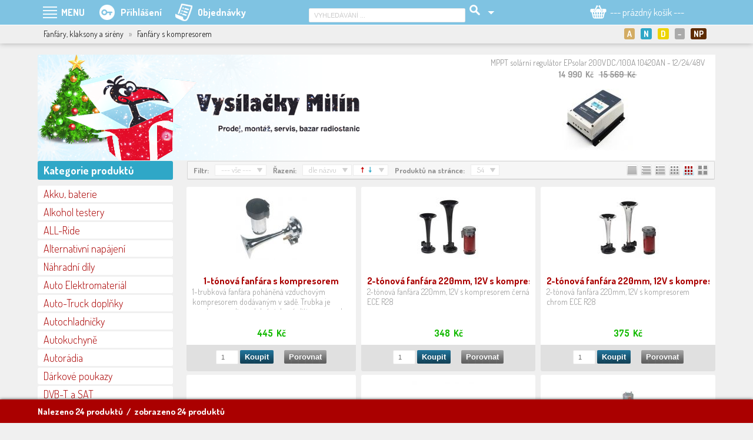

--- FILE ---
content_type: text/html; charset=utf-8
request_url: https://vysilackymilin.cz/kategorie-produktu/fanfary-klaksony-a-sireny/fanfary-s-kompresorem/
body_size: 19512
content:
<!DOCTYPE html>
<HTML lang="cs" dir="ltr">
<HEAD>
  <META charset="UTF-8">
  <META name="AUTHOR" content="Kao.cz, http://kao.cz, www@kao.cz">
  <META name="KEYWORDS" content="Vysílačky Milín,prodej,servis,a,montáž,radiostanic,(vysílaček),GSM,audia,i,videa,se,specializací,na,silniční,vozidla,vysilackymilin.cz,Fanfáry,klaksony,a,sirény,&gt;,Fanfáry,s,kompresorem">
  <META name="DESCRIPTION" content="Fanfáry, klaksony a sirény &gt; Fanfáry s kompresorem | prodej, servis a montáž radiostanic (vysílaček), GSM, audia i videa se specializací na silniční vozidla">
  <META name="viewport" content="width=device-width, initial-scale=1.0, maximum-scale=1.0, user-scalable=no" />
  <TITLE>Fanfáry, klaksony a sirény &gt; Fanfáry s kompresorem | Vysílačky Milín | internetový obchod | vysilackymilin.cz</TITLE>
  <LINK rel="shortcut icon" href="/obr/favicon.ico" type="image/x-icon">
  <LINK rel="apple-touch-icon" href="/obr/apple-small.png">
  <LINK rel="apple-touch-icon" href="/obr/apple-big.png">
  <LINK rel="stylesheet" href="https://fonts.googleapis.com/css?family=Dosis:300,400,700&amp;subset=latin,latin-ext" type="text/css">
  <LINK rel="stylesheet" href="/_style.css?1585915185" type="text/css">
  <LINK rel="stylesheet" href="/_style_default.css?1764573750" type="text/css">
  <LINK rel="stylesheet" href="/_style_mainL.css?1481274867" type="text/css">
  <LINK rel="stylesheet" href="/_style_mainP.css?1528312962" type="text/css">
  <LINK rel="stylesheet" href="/_system/jquery-ui/jquery-ui.css" type="text/css">
  <LINK rel="stylesheet" href="/_system/dialog/dialog.css" type="text/css">
  <LINK rel="stylesheet" href="/dialog/_style_dialog.css" type="text/css">
  <LINK rel="stylesheet" href="/_system/jqnahled/jqnahled.css" type="text/css" media="screen">
  <LINK rel="stylesheet" href="/_system/jcarousel/jcarousel.css" type="text/css" media="screen">
  <LINK rel="stylesheet" href="/_style_produkty_katalog.css" type="text/css" media="screen">
  <LINK rel="stylesheet" href="/_style_filtr.css?" type="text/css">
  <LINK rel="stylesheet" href="/_style_respons.css" type="text/css" media="screen">
  <LINK rel="alternate" type="application/rss+xml" title="Vysílačky Milín (RSS feed)" href="/rss-feed/">
  <SCRIPT type="text/javascript" src="/_system/_jquery.js"></SCRIPT>
  <SCRIPT type="text/javascript" src="/_system/jquery-ui/jquery-ui.min.js"></SCRIPT>
  <SCRIPT type="text/javascript" src="/_js.js"></SCRIPT>
  <SCRIPT type="text/javascript" src="/_js_analytics.js"></SCRIPT>
  <SCRIPT type="text/javascript" src="/_js_click.js"></SCRIPT>
  <SCRIPT type="text/javascript" src="/_js_mouse.js"></SCRIPT>
  <SCRIPT type="text/javascript" src="/ajax/_ajax.js"></SCRIPT>
  <SCRIPT type="text/javascript" src="/_system/dialog/dialog.js"></SCRIPT>
  <SCRIPT type="text/javascript" src="/dialog/_js_dialog.js"></SCRIPT>
  <SCRIPT type="text/javascript" src="/_system/jqnahled/jqnahled.js"></SCRIPT>
  <SCRIPT type="text/javascript" src="/_system/jcarousel/js/jcarousellite.js"></SCRIPT>
  <SCRIPT type="text/javascript" src="/_system/jcarousel/js/jcarousel.js"></SCRIPT>
</HEAD>
<BODY data-str="kategorie-produktu">
 <DIV id=dialog-overlay></DIV><DIV id=dialog></DIV>
 <A class=nahoru></A>
 <DIV class=menupoz><DIV class=menu>
   <DIV class=Hmenu><TABLE><TR>
     <TD>
       <A class="ico_produkty m" id=menu_produkty><SPAN>PRODUKTY</SPAN></A>
     </TD>
     <TD>
       <A class="ico_menu m" id=menu_menu data-smenu="smenu_menu">MENU</A>
       <DIV class=smenu id=smenu_menu data-menu="menu_menu">
           <STRONG>E-shop</STRONG>
             <A href="/eshop-info-www/e-shop/vseobecne-obchodni-podminky/" class="ssmenu">Všeobecné obchodní podmínky</A>
             <A href="/eshop-info-www/e-shop/cenik-dopravy-a-plateb/" class="ssmenu">Ceník dopravy a plateb</A>
             <A href="/eshop-info-www/e-shop/formular-pro-vraceni-zbozi/" class="ssmenu">Formulář pro vrácení zboží</A>
             <A href="/eshop-info-www/e-shop/formular-pro-reklamaci-zbozi/" class="ssmenu">Formulář pro reklamaci zboží</A>
             <A href="/eshop-info-www/e-shop/ochrana-a-zpracovani-osobnich-dat/" class="ssmenu">Ochrana a zpracování osobních dat</A>
             <A href="/eshop-info-www/e-shop/zpetny-odber-vyslouzilych-elektrozarizeni-a-baterii/" class="ssmenu">Zpětný odběr vysloužilých elektrozařízení a baterií</A>
             <A href="/eshop-info-www/e-shop/informace-o-cookies/" class="ssmenu">Informace o cookies</A>
             <A href="/eshop-info-www/e-shop/pravidla-diskuze/" class="ssmenu">Pravidla diskuze</A>
             <A href="/eshop-info-www/e-shop/kontakty/" class="ssmenu">Kontakty</A>
           <STRONG>Zápujčka radiostanic</STRONG>
             <A href="/eshop-info-www/zapujcka-radiostanic/rucni-radiostanice/" class="ssmenu">Ruční radiostanice</A>
           <STRONG>Montáže do vozidel a objektů</STRONG>
             <A href="/eshop-info-www/montaze-do-vozidel-a-objektu/montaze-radiostanic-a-prislusenstvi/" class="ssmenu">Montáže radiostanic a příslušenství</A>
             <A href="/eshop-info-www/montaze-do-vozidel-a-objektu/montaze-autoradii-hf-sad-a-multimedii/" class="ssmenu">Montáže autorádií, HF sad a multimédií</A>
             <A href="/eshop-info-www/montaze-do-vozidel-a-objektu/montaze-solarnich-panelu/" class="ssmenu">Montáže solárních panelů</A>
             <A href="/eshop-info-www/montaze-do-vozidel-a-objektu/gps-sledovani-vozidel/" class="ssmenu">GPS sledování vozidel</A>
         <A href="/eshop-info-www/servis-radiostanic/" class="menub" data-tooltip-p="Servis radiostanic">Servis radiostanic</A>
         <A href="/eshop-info-www/ke-stazeni/" class="menub" data-tooltip-p="Software a různé">Ke stažení</A>
         <A href="/eshop-info-www/fotogalerie/" class="menub">Fotogalerie</A>
           <STRONG>Poradna</STRONG>
             <A href="/eshop-info-www/poradna/jak-spravne-vybrat-menic-napeti/" class="ssmenu">Jak správně vybrat měnič napětí</A>
         <A href="/eshop-info-www/vysilacky-milin/" class="menub" data-tooltip-p="prodej, sevis, montáž, internetový i kamenný obchod">Vysílačky Milín</A>
         <A href="http://kbnet.cz" class="menub" data-tooltip-p="co je KBnet a co Vám může nabídnout" target=_blank>kbNET</A>
       </DIV>
     </TD>
     <TD>
       <A class="m ico_prihlaseni" id=menu_prihl data-smenu="smenu_prihl"><SPAN>Přihlášení</SPAN></A>
       <DIV class=smenu id=smenu_prihl data-menu="menu_prihl">
         <A data-href="/dialog/_prihlaseni.php" data-ajax="true" data-ajax-data="prihl_url~kategorie-produktu/fanfary-klaksony-a-sireny/fanfary-s-kompresorem/" data-funkce="Focus();Inputy();Default();Prihlaseni();" data-dialog-id="prihlaseni" data-animation="fadeAndPop">Přihlášení</A>
         <A href="/nova-registrace/">Registrace</A>
         <A href="/zapomenute-heslo/">Zapomenuté heslo</A>
       </DIV>
     </TD>
     <TD><A href="/objednavky-prehled/" class="ico_objednavky "><SPAN>Objednávky</SPAN></A></TD>
     <TD><DIV class="nev rs_block"><A href="/vyhledat-produkt/" class="ico_vyhledavani "></A></DIV></TD>
   </TR></TABLE></DIV>
   <DIV class=Hvyhl><TABLE><TR>
     <TD>
       <FORM action="/vyhledavani-produktu/" method=post>
         <INPUT type=text size=40 name=vyhl value="VYHLEDÁVÁNÍ ..." class="i default autocompleteOff" data-default="VYHLEDÁVÁNÍ ...">
         <INPUT type=submit value="" class="vyhledat">
         <INPUT type=hidden name=vyhledat value="produkty">
         <INPUT type=hidden name=vyhlco value="LIKE">
       </FORM>
     </TD>
     <TD>
       <A class="m vyhledavani_rozsirene" id=menu_vyhl data-smenu="smenu_vyhl"></A>
       <DIV class=smenu id=smenu_vyhl data-menu="menu_vyhl" data-menu-typ="P">
         <A href="/vyhledavani-produktu/">Rozšířené (parametrické) vyhledávání</A>
       </DIV>
     </TD>
   </TR></TABLE></DIV>
   <DIV class=Hkosik>
     <DIV id=kosik>
        <A href="/kosik/" class=m id=menu_kosik data-smenu="smenu_kosik"><SPAN>--- prázdný košík ---</SPAN></A>
     </DIV>
   </DIV>
 </DIV></DIV>
 <DIV class=prouzekpoz><DIV class=prouzek><DIV class="padL10 padP10">
   <DIV class="fll padH1"><SPAN>Fanfáry, klaksony a sirény</SPAN><SPAN> &nbsp; <EM>&raquo;</EM> &nbsp; </SPAN><EM class=nev>... &nbsp; </EM>Fanfáry s kompresorem</DIV>
      <DIV class="zalozky zalozky2 flr">
        <A href="/" class=a><STRONG class="ico ico_akcni" title="Akční produkty">A</STRONG></A>
        <A href="/?pz=novinky"><STRONG class="ico ico_novinky" title="Novinky">N</STRONG></A>
        <A href="/?pz=doporucujeme"><STRONG class="ico ico_doporucujeme" title="Doporučujeme">D</STRONG></A>
        <A href="/?pz=doprodej"><STRONG class="ico ico_doprodej" title="Doprodej">&minus;</STRONG></A>
        <A href="/?pz=nejprodavanejsi-produkty"><STRONG class="ico ico_nejprodavanejsi" title="Nejprodávanější produkty">NP</STRONG></A>
        <DIV class=clb></DIV>
      </DIV>
 </DIV></DIV></DIV>
 <DIV class=top_pozadi><DIV class="top top_12">
   <A href="/" class=logo title="vysilackymilin.cz"></A>
﻿   <DIV class=jcrotace><DIV id=jcrotace>
     <DIV class=produkty_rotace_L><A id=jcrotace_predchozi title="předchozí"></A></DIV>
     <DIV class=produkty_rotace_S><DIV id=jcrotace>
       <UL>
         <LI><A href="/detail-produktu/fotovoltaika/regulatory-mppt/14705_mppt-solarni-regulator-epsolar-200vdc-100a-10420an-12-24-48v/" data-detail="top|14705"><STRONG class=nowrap>MPPT solární regulátor EPsolar 200VDC/100A 10420AN - 12/24/48V</STRONG><EM>14 990&nbsp; Kč &nbsp; <SPAN class=skrt>&nbsp;15 569&nbsp; Kč&nbsp;</SPAN></EM><SPAN class=obr style="background-image: url('/produkty-obrazek/26060/mini/?1582816579');">&nbsp;</SPAN></A></LI>
         <LI><A href="/detail-produktu/menice-napeti/menice-12-230v/sinusove/16777_epever-ipower-ip500-12-menic-napeti-500va-12v-cista-sinusovka/" data-detail="top|16777"><STRONG class=nowrap>EPever IPower IP500-12 měnič napětí 500VA 12V, čistá sinusovka</STRONG><EM>2 190&nbsp; Kč</EM><SPAN class=obr style="background-image: url('/produkty-obrazek/31346/mini/?1666277179');">&nbsp;</SPAN></A></LI>
         <LI><A href="/detail-produktu/autoradia/bass-reflexove-tuby-a-boxy/pasivni/1851_repro-tuba-repro-12/" data-detail="top|1851"><STRONG class=nowrap>Repro tuba, repro 12</STRONG><EM>605&nbsp; Kč</EM><SPAN class=obr style="background-image: url('/produkty-obrazek/2679/mini/?1527871277');">&nbsp;</SPAN></A></LI>
         <LI><A href="/detail-produktu/fotovoltaika/panely-flexibilni/8056_solarni-panel-flexible-mono-60-wp-mppt-18v/" data-detail="top|8056"><STRONG class=nowrap>Solární panel Flexible Mono 60 Wp (MPPT 18V)</STRONG><EM>2 390&nbsp; Kč &nbsp; <SPAN class=skrt>&nbsp;3 150&nbsp; Kč&nbsp;</SPAN></EM><SPAN class=obr style="background-image: url('/produkty-obrazek/11925/mini/?1527871278');">&nbsp;</SPAN></A></LI>
         <LI><A href="/detail-produktu/menice-napeti/menice-12-230v/sinusove/16774_epever-ipower-ip1500-12-menic-napeti-1500va-12v-cista-sinusovka/" data-detail="top|16774"><STRONG class=nowrap>EPever IPower IP1500-12 měnič napětí 1500VA 12V, čistá sinusovka</STRONG><EM>3 990&nbsp; Kč</EM><SPAN class=obr style="background-image: url('/produkty-obrazek/31343/mini/?1666276958');">&nbsp;</SPAN></A></LI>
         <LI><A href="/detail-produktu/multimedia/televize/sencor/14934_sle-32s600tcs-smart-tv-sencor/" data-detail="top|14934"><STRONG class=nowrap>SLE 32S600TCS SMART TV SENCOR</STRONG><EM>4 090&nbsp; Kč</EM><SPAN class=obr style="background-image: url('/produkty-obrazek/26644/mini/?1583847728');">&nbsp;</SPAN></A></LI>
         <LI><A href="/detail-produktu/autoradia/kenwood/13047_kenwood-kdc-220ui/" data-detail="top|13047"><STRONG class=nowrap>Kenwood KDC-220UI</STRONG><EM>2 050&nbsp; Kč &nbsp; <SPAN class=skrt>&nbsp;2 690&nbsp; Kč&nbsp;</SPAN></EM><SPAN class=obr style="background-image: url('/produkty-obrazek/22864/mini/?1549981172');">&nbsp;</SPAN></A></LI>
         <LI><A href="/detail-produktu/fotovoltaika/regulatory-mppt/16818_mppt-solarni-regulator-victron-energy-smartsolar-100-20/" data-detail="top|16818"><STRONG class=nowrap>MPPT solární regulátor Victron Energy SmartSolar 100/20</STRONG><EM>3 990&nbsp; Kč</EM><SPAN class=obr style="background-image: url('/produkty-obrazek/31424/mini/?1666358357');">&nbsp;</SPAN></A></LI>
         <LI><A href="/detail-produktu/autoradia/jvc/11702_jvc-kd-x252-autorAdio-s-usb-mp3/" data-detail="top|11702"><STRONG class=nowrap>JVC KD-X252 AUTORÁDIO S USB/MP3</STRONG><EM>1 290&nbsp; Kč &nbsp; <SPAN class=skrt>&nbsp;1 590&nbsp; Kč&nbsp;</SPAN></EM><SPAN class=obr style="background-image: url('/produkty-obrazek/18168/mini/?1527871278');">&nbsp;</SPAN></A></LI>
         <LI><A href="/detail-produktu/dvb-t-a-sat/dvb-t-t2-pristroje/15988_digitalni-prijimac-tv-tue-t220dv-dvb-t2/" data-detail="top|15988"><STRONG class=nowrap>Digitální přijímač TV TUE-T220DV (DVB-T2)</STRONG><EM>6 650&nbsp; Kč</EM><SPAN class=obr style="background-image: url('/produkty-obrazek/29316/mini/?1600948788');">&nbsp;</SPAN></A></LI>
       </UL>
     </DIV>
     <DIV class=produkty_rotace_P><A id=jcrotace_nasledujici title="následující"></A></DIV>
     <SCRIPT type="text/javascript">
       /* <![CDATA[ */
         JCRotace('jcrotace');
       /* ]]> */
     </SCRIPT>
   </DIV></DIV>
 </DIV></DIV>
 <DIV class=design>
  <DIV class=mainL>
    <DIV class=kategorie>
      <H2>Kategorie produktů</H2>
      <A class="subkat k" data-subkat="subkat290">Akku, baterie</A>
      <DIV class="padD5 subkat" id=subkat290>
        <A href="/kategorie-produktu/akku-baterie/akumulatory-nicd-a-nimh/" class="sk">Akumulátory NiCD a NiMH</A>
        <A href="/kategorie-produktu/akku-baterie/akumulatory-li-lon/" class="sk">Akumulátory Li-lon</A>
        <A href="/kategorie-produktu/akku-baterie/akumulatory-olovene/" class="sk">Akumulátory olověné</A>
        <A href="/kategorie-produktu/akku-baterie/boxy-a-obaly-na-akumulatory/" class="sk">Boxy a obaly na akumulátory</A>
        <A href="/kategorie-produktu/akku-baterie/life-y-po4/" class="sk">LiFe(Y)PO4</A>
      <A href="/kategorie-produktu/akku-baterie/suche-clanky-a-baterie/" class="k">Suché články a baterie</A>
        <A href="/kategorie-produktu/akku-baterie/testery/" class="sk">Testery</A>
      </DIV>
      <A href="/kategorie-produktu/alkohol-testery/" class="k">Alkohol testery</A>
      <A class="subkat k" data-subkat="subkat1019">ALL-Ride</A>
      <DIV class="padD5 subkat" id=subkat1019>
        <A href="/kategorie-produktu/all-ride/allride-white/" class="sk">ALLRIDE WHITE</A>
        <A href="/kategorie-produktu/all-ride/auto-12v-prislusenstvi/" class="sk">AUTO 12V příslušenství</A>
        <A href="/kategorie-produktu/all-ride/auto-interierove-prislusenstvi/" class="sk">AUTO Interiérové příslušenství</A>
        <A href="/kategorie-produktu/all-ride/auto-vnejsi-prislusenstvi/" class="sk">AUTO Vnější příslušenství</A>
        <A href="/kategorie-produktu/all-ride/autokosmetika/" class="sk">Autokosmetika</A>
        <A href="/kategorie-produktu/all-ride/dekorativni-znaky/" class="sk">Dekorativní znaky</A>
        <A href="/kategorie-produktu/all-ride/moto-12v-prislusenstvi/" class="sk">MOTO 12V příslušenství</A>
        <A href="/kategorie-produktu/all-ride/sezonni-zbozi/" class="sk">Sezónní zboží</A>
        <A href="/kategorie-produktu/all-ride/truck-24v-prislusenstvi/" class="sk">TRUCK 24V příslušenství</A>
        <A href="/kategorie-produktu/all-ride/truck-kuchyne/" class="sk">TRUCK kuchyně</A>
        <A href="/kategorie-produktu/all-ride/truck-modely-1-32/" class="sk">TRUCK Modely 1:32</A>
        <A href="/kategorie-produktu/all-ride/truck-vnejsi-prislusenstvi/" class="sk">TRUCK Vnější příslušenství</A>
        <A href="/kategorie-produktu/all-ride/truck-vnitrni-prislusenstvi/" class="sk">TRUCK Vnitřní příslušenství</A>
        <A href="/kategorie-produktu/all-ride/truck-Zarovky-24v/" class="sk">TRUCK Žárovky 24V</A>
        <A href="/kategorie-produktu/all-ride/tuning/" class="sk">Tuning</A>
        <A href="/kategorie-produktu/all-ride/vlajecky/" class="sk">Vlaječky</A>
      </DIV>
      <A class="subkat k" data-subkat="subkat1710">Alternativní napájení</A>
      <DIV class="padD5 subkat" id=subkat1710>
        <A href="/kategorie-produktu/alternativni-napajeni/vetrne-elektrarny/" class="sk">Větrné elektrárny</A>
      </DIV>
      <A href="/kategorie-produktu/nahradni-dily/" class="k">Náhradní díly</A>
      <A class="subkat k" data-subkat="subkat623">Auto Elektromateriál</A>
      <DIV class="padD5 subkat" id=subkat623>
        <A href="/kategorie-produktu/auto-elektromaterial/akusvorky/" class="sk">Akusvorky</A>
        <A href="/kategorie-produktu/auto-elektromaterial/cl-konektory-zasuvky/" class="sk">CL konektory/zásuvky</A>
        <A href="/kategorie-produktu/auto-elektromaterial/hi-fi-gold/" class="sk">HI-FI, GOLD</A>
        <A href="/kategorie-produktu/auto-elektromaterial/izolacni-pasky/" class="sk">Izolační pásky</A>
        <A href="/kategorie-produktu/auto-elektromaterial/odpojovac-baterie-jistice/" class="sk">Odpojovač baterie, jističe</A>
        <A href="/kategorie-produktu/auto-elektromaterial/pojistkova-pouzdra-a-drzaky/" class="sk">Pojistková pouzdra a držáky</A>
        <A href="/kategorie-produktu/auto-elektromaterial/pojistky-kulate/" class="sk">Pojistky kulaté</A>
        <A href="/kategorie-produktu/auto-elektromaterial/pojistky-mega/" class="sk">Pojistky mega</A>
        <A href="/kategorie-produktu/auto-elektromaterial/pojistky-ploche/" class="sk">Pojistky ploché</A>
        <A href="/kategorie-produktu/auto-elektromaterial/pojistky-sklenene/" class="sk">Pojistky skleněné</A>
        <A href="/kategorie-produktu/auto-elektromaterial/prepinace-spinace-tlacitka/" class="sk">Přepínače, spínače, tlačítka</A>
        <A href="/kategorie-produktu/auto-elektromaterial/pvc/" class="sk">PVC</A>
        <A href="/kategorie-produktu/auto-elektromaterial/sady-pojistek/" class="sk">Sady pojistek</A>
        <A href="/kategorie-produktu/auto-elektromaterial/svorkovnice/" class="sk">Svorkovnice</A>
        <A href="/kategorie-produktu/auto-elektromaterial/zasuvky-a-vidlice-pro-privesy-a-navesy/" class="sk">Zásuvky a vidlice pro přívěsy a návěsy</A>
      </DIV>
      <A class="subkat k" data-subkat="subkat551">Auto-Truck doplňky</A>
      <DIV class="padD5 subkat" id=subkat551>
        <A href="/kategorie-produktu/auto-truck-doplnky/cisticky-vzduchu/" class="sk">Čističky vzduchu</A>
        <A href="/kategorie-produktu/auto-truck-doplnky/gumy-napinaci/" class="sk">Gumy napínací</A>
        <A href="/kategorie-produktu/auto-truck-doplnky/interier/" class="sk">Interiér</A>
        <A href="/kategorie-produktu/auto-truck-doplnky/koberce/" class="sk">Koberce</A>
        <A href="/kategorie-produktu/auto-truck-doplnky/kompresory-12v/" class="sk">Kompresory 12V</A>
        <A href="/kategorie-produktu/auto-truck-doplnky/kryty-sroubu/" class="sk">Kryty šroubů</A>
        <A href="/kategorie-produktu/auto-truck-doplnky/matkove-indikatory/" class="sk">Matkové indikátory</A>
        <A href="/kategorie-produktu/auto-truck-doplnky/odkladaci-stolky/" class="sk">Odkládací stolky</A>
        <A href="/kategorie-produktu/auto-truck-doplnky/ostatni/" class="sk">Ostatní</A>
        <A href="/kategorie-produktu/auto-truck-doplnky/ofuky/" class="sk">Ofuky</A>
        <A href="/kategorie-produktu/auto-truck-doplnky/osvetleni-interieru/" class="sk">Osvětlení interiéru</A>
        <A href="/kategorie-produktu/auto-truck-doplnky/potahy/" class="sk">Potahy</A>
        <A href="/kategorie-produktu/auto-truck-doplnky/spz-jmenovky/" class="sk">SPZ jmenovky</A>
        <A href="/kategorie-produktu/auto-truck-doplnky/startovaci-baterie/" class="sk">Startovací baterie</A>
        <A href="/kategorie-produktu/auto-truck-doplnky/svetelne-led-tabulky/" class="sk">Světelné LED tabulky</A>
        <A href="/kategorie-produktu/auto-truck-doplnky/teplomery/" class="sk">Teploměry</A>
        <A href="/kategorie-produktu/auto-truck-doplnky/trasne-zaclony/" class="sk">Třásně záclony</A>
        <A href="/kategorie-produktu/auto-truck-doplnky/ventilatory-klimatizace/" class="sk">Ventilátory, klimatizace</A>
        <A href="/kategorie-produktu/auto-truck-doplnky/ventilatory-topny/" class="sk">Ventilátory topný</A>
        <A href="/kategorie-produktu/auto-truck-doplnky/lapace-necistot/" class="sk">Lapače nečistot</A>
        <A href="/kategorie-produktu/auto-truck-doplnky/vyhrivany-potah-sedacek/" class="sk">Vyhřívaný potah sedaček</A>
        <A href="/kategorie-produktu/auto-truck-doplnky/vysavace/" class="sk">Vysavače</A>
        <A href="/kategorie-produktu/auto-truck-doplnky/vzduchova-technika/" class="sk">Vzduchová technika</A>
        <A href="/kategorie-produktu/auto-truck-doplnky/zaclonky/" class="sk">Záclonky</A>
        <A href="/kategorie-produktu/auto-truck-doplnky/zamky-nadrzi/" class="sk">Zámky nádrží</A>
      </DIV>
      <A class="subkat k" data-subkat="subkat174">Autochladničky</A>
      <DIV class="padD5 subkat" id=subkat174>
        <A href="/kategorie-produktu/autochladnicky/elektronika/" class="sk">Elektronika</A>
        <A href="/kategorie-produktu/autochladnicky/kompresorove-c-w/" class="sk">Kompresorové C/W</A>
        <A href="/kategorie-produktu/autochladnicky/kompresorove-vigo-cool/" class="sk">Kompresorové Vigo Cool</A>
        <A href="/kategorie-produktu/autochladnicky/kompresorove-engel/" class="sk">Kompresorové ENGEL</A>
        <A href="/kategorie-produktu/autochladnicky/kompresorove-dometic/" class="sk">Kompresorové Dometic</A>
        <A href="/kategorie-produktu/autochladnicky/kompresorove-vitrifrigo/" class="sk">Kompresorové Vitrifrigo</A>
        <A href="/kategorie-produktu/autochladnicky/minibary/" class="sk">Minibary</A>
        <A href="/kategorie-produktu/autochladnicky/pasivni-chladici-boxy/" class="sk">Pasivní chladicí boxy</A>
        <A href="/kategorie-produktu/autochladnicky/plynove-absorpcni-karavany/" class="sk">Plynové (absorpční) - karavany</A>
        <A href="/kategorie-produktu/autochladnicky/plynove-absorpcni/" class="sk">Plynové - absorpční</A>
        <A href="/kategorie-produktu/autochladnicky/prestavby-original-boxu/" class="sk">Přestavby originál boxů </A>
        <A href="/kategorie-produktu/autochladnicky/termoelektricke/" class="sk">Termoelektrické</A>
      </DIV>
      <A class="subkat k" data-subkat="subkat173">Autokuchyně</A>
      <DIV class="padD5 subkat" id=subkat173>
        <A href="/kategorie-produktu/autokuchyne/kavovary-a-konvice/" class="sk">Kávovary a konvice</A>
        <A href="/kategorie-produktu/autokuchyne/mikrovlnne-trouby/" class="sk">Mikrovlnné Trouby</A>
        <A href="/kategorie-produktu/autokuchyne/termohrnicky-bambus/" class="sk">Termohrníčky Bambus</A>
        <A href="/kategorie-produktu/autokuchyne/drzaky-chlazeni-ohrev/" class="sk">Držáky chlazení/ohřev</A>
        <A href="/kategorie-produktu/autokuchyne/termosky-lamart/" class="sk">Termosky LAMART</A>
      </DIV>
      <A class="subkat k" data-subkat="subkat158">Autorádia</A>
      <DIV class="padD5 subkat" id=subkat158>
        <A href="/kategorie-produktu/autoradia/adaptery-aux-usb/" class="sk">Adaptéry AUX/USB</A>
        <A href="/kategorie-produktu/autoradia/antenni-adaptery/" class="sk">Anténní adaptéry</A>
        <A href="/kategorie-produktu/autoradia/antenni-zesilovace/" class="sk">Anténní zesilovače</A>
        <A href="/kategorie-produktu/autoradia/anteny/" class="sk">Antény</A>
        <A href="/kategorie-produktu/autoradia/autoradia-1din-s-vysuvnym-lcd/" class="sk">Autorádia 1DIN s výsuvným LCD</A>
        <A href="/kategorie-produktu/autoradia/alpine/" class="sk">ALPINE</A>
        <A href="/kategorie-produktu/autoradia/bass-reflexove-tuby-a-boxy/" class="sk">Bass-reflexové tuby a boxy</A>
        <A href="/kategorie-produktu/autoradia/changery/" class="sk">Changery</A>
        <A href="/kategorie-produktu/autoradia/jvc/" class="sk">JVC</A>
        <A href="/kategorie-produktu/autoradia/kabelove-sady/" class="sk">Kabelové sady</A>
        <A href="/kategorie-produktu/autoradia/kapacitory/" class="sk">Kapacitory</A>
        <A href="/kategorie-produktu/autoradia/kenwood/" class="sk">KENWOOD</A>
        <A href="/kategorie-produktu/autoradia/konektory-s-kabely-pro-autoradia-original/" class="sk">Konektory s kabely pro autorádia - originál</A>
        <A href="/kategorie-produktu/autoradia/konektory-s-kabely-pro-autoradia-panelove/" class="sk">Konektory s kabely pro autorádia - panelové</A>
        <A href="/kategorie-produktu/autoradia/nakamichi/" class="sk">NAKAMICHI</A>
        <A href="/kategorie-produktu/autoradia/odrusovaci-filtry/" class="sk">Odrušovací filtry</A>
        <A href="/kategorie-produktu/autoradia/oem/" class="sk">OEM</A>
        <A href="/kategorie-produktu/autoradia/philips/" class="sk">PHILIPS</A>
        <A href="/kategorie-produktu/autoradia/blow/" class="sk">BLOW</A>
        <A href="/kategorie-produktu/autoradia/plastove-adaptery-kasliky/" class="sk">Plastové adaptéry + kaslíky</A>
        <A href="/kategorie-produktu/autoradia/pouzdra-a-brasny-na-cd/" class="sk">Pouzdra a brašny na CD</A>
        <A href="/kategorie-produktu/autoradia/prevodniky-signalu/" class="sk">Převodníky signálu</A>
        <A href="/kategorie-produktu/autoradia/prislusenstvi-k-am-fm/" class="sk">Příslušenství k AM-FM</A>
        <A href="/kategorie-produktu/autoradia/reproboxy-prazdne/" class="sk">Reproboxy prázdné</A>
        <A href="/kategorie-produktu/autoradia/reproduktory/" class="sk">Reproduktory</A>
        <A href="/kategorie-produktu/autoradia/sencor/" class="sk">SENCOR</A>
        <A href="/kategorie-produktu/autoradia/separatory/" class="sk">Separátory</A>
        <A href="/kategorie-produktu/autoradia/sony/" class="sk">SONY</A>
        <A href="/kategorie-produktu/autoradia/zasuvky-a-zdirky-iso/" class="sk">Zásuvky a zdířky ISO</A>
        <A href="/kategorie-produktu/autoradia/zesilovace/" class="sk">Zesilovače</A>
        <A href="/kategorie-produktu/autoradia/dab/" class="sk">DAB</A>
        <A href="/kategorie-produktu/autoradia/prehravace-mp3-mp4/" class="sk">Přehrávače MP3, MP4</A>
      </DIV>
      <A href="/kategorie-produktu/darkove-poukazy/" class="k">Dárkové poukazy</A>
      <A class="subkat k" data-subkat="subkat180">DVB-T a SAT</A>
      <DIV class="padD5 subkat" id=subkat180>
        <A href="/kategorie-produktu/dvb-t-a-sat/anteny/" class="sk">Antény</A>
        <A href="/kategorie-produktu/dvb-t-a-sat/antenni-zesilovace-modulatory/" class="sk">Anténní zesilovače, modulátory</A>
        <A href="/kategorie-produktu/dvb-t-a-sat/cestovni-satelitni-sady/" class="sk">Cestovní satelitní sady</A>
        <A href="/kategorie-produktu/dvb-t-a-sat/dekodovaci-karty/" class="sk">Dekódovací karty</A>
        <A href="/kategorie-produktu/dvb-t-a-sat/dekodovaci-moduly/" class="sk">Dekódovací moduly</A>
        <A href="/kategorie-produktu/dvb-t-a-sat/diseqc-prepinace-motory/" class="sk">DiSEqC  přepínače, motory</A>
        <A href="/kategorie-produktu/dvb-t-a-sat/dvb-t-t2-pristroje/" class="sk">DVB-T/T2 přístroje</A>
        <A href="/kategorie-produktu/dvb-t-a-sat/lnb-konvertory/" class="sk">LNB - konvertory</A>
        <A href="/kategorie-produktu/dvb-t-a-sat/merici-pristroje/" class="sk">Měřící přístroje</A>
        <A href="/kategorie-produktu/dvb-t-a-sat/sat-pristroje/" class="sk">SAT přístroje</A>
        <A href="/kategorie-produktu/dvb-t-a-sat/sat-tv-pc-karty/" class="sk">SAT, TV PC karty</A>
        <A href="/kategorie-produktu/dvb-t-a-sat/satelitni-multiprepinace/" class="sk">Satelitní multipřepínače</A>
        <A href="/kategorie-produktu/dvb-t-a-sat/slucovace-rozbocovace-odbocovace/" class="sk">Slučovače, rozbočovače, odbočovače</A>
        <A href="/kategorie-produktu/dvb-t-a-sat/stozary-a-drzaky/" class="sk">Stožáry a držáky</A>
        <A href="/kategorie-produktu/dvb-t-a-sat/tv-a-sat-prislusenstvi/" class="sk">TV a SAT příslušenství</A>
        <A href="/kategorie-produktu/dvb-t-a-sat/ucastnicke-zasuvky/" class="sk">Účastnické zásuvky</A>
      </DIV>
      <A class="subkat k" data-subkat="subkat795">Elektrosoučástky</A>
      <DIV class="padD5 subkat" id=subkat795>
        <A href="/kategorie-produktu/elektrosoucastky/led/" class="sk">LED</A>
        <A href="/kategorie-produktu/elektrosoucastky/pajeni/" class="sk">Pájení</A>
        <A href="/kategorie-produktu/elektrosoucastky/rezistory/" class="sk">Rezistory</A>
      </DIV>
      <A class="subkat k" data-subkat="subkat340">Fanfáry, klaksony a sirény</A>
      <DIV class="padD5" id=subkat340>
        <A href="/kategorie-produktu/fanfary-klaksony-a-sireny/beam/" class="sk">BEAM</A>
        <A href="/kategorie-produktu/fanfary-klaksony-a-sireny/elektromagneticke-klaksony/" class="sk">Elektromagnetické klaksony</A>
        <A href="/kategorie-produktu/fanfary-klaksony-a-sireny/fanfary-bez-kompresoru/" class="sk">Fanfáry bez kompresoru</A>
        <A href="/kategorie-produktu/fanfary-klaksony-a-sireny/fanfary-s-kompresorem/" class="sk sa">Fanfáry s kompresorem</A>
        <A href="/kategorie-produktu/fanfary-klaksony-a-sireny/fiamm/" class="sk">FIAMM</A>
        <A href="/kategorie-produktu/fanfary-klaksony-a-sireny/hobby-vystrazne-systemy/" class="sk">Hobby výstražné systémy</A>
        <A href="/kategorie-produktu/fanfary-klaksony-a-sireny/leb/" class="sk">LEB</A>
        <A href="/kategorie-produktu/fanfary-klaksony-a-sireny/ostatni/" class="sk">Ostatní</A>
        <A href="/kategorie-produktu/fanfary-klaksony-a-sireny/prislusenstvi/" class="sk">Příslušenství</A>
        <A href="/kategorie-produktu/fanfary-klaksony-a-sireny/profi-vystrazne-systemy/" class="sk">Profi výstražné systémy</A>
        <A href="/kategorie-produktu/fanfary-klaksony-a-sireny/reproduktory/" class="sk">Reproduktory</A>
        <A href="/kategorie-produktu/fanfary-klaksony-a-sireny/stebel/" class="sk">STEBEL </A>
      </DIV>
      <A class="subkat k" data-subkat="subkat1113">Fotovoltaika</A>
      <DIV class="padD5 subkat" id=subkat1113>
        <A href="/kategorie-produktu/fotovoltaika/drzaky-panelu/" class="sk">Držáky panelů</A>
        <A href="/kategorie-produktu/fotovoltaika/bateriovy-management-bms/" class="sk">Bateriový management (BMS)</A>
        <A href="/kategorie-produktu/fotovoltaika/propojovace-baterii-balancery/" class="sk">Propojovače baterií, Balancéry</A>
        <A href="/kategorie-produktu/fotovoltaika/hlidaci-proudove-rele/" class="sk">Hlídací proudové relé</A>
        <A href="/kategorie-produktu/fotovoltaika/invertory/" class="sk">Invertory</A>
        <A href="/kategorie-produktu/fotovoltaika/kabely/" class="sk">Kabely</A>
        <A href="/kategorie-produktu/fotovoltaika/kabely-propojovaci/" class="sk">Kabely propojovací</A>
        <A href="/kategorie-produktu/fotovoltaika/komunikacni-kabely-displeje/" class="sk">Komunikační kabely, displeje</A>
        <A href="/kategorie-produktu/fotovoltaika/led-zarovky-12v/" class="sk">LED žárovky 12V</A>
        <A href="/kategorie-produktu/fotovoltaika/mikroinvertory-gridfree/" class="sk">Mikroinvertory GridFree</A>
        <A href="/kategorie-produktu/fotovoltaika/monitoring/" class="sk">Monitoring</A>
        <A href="/kategorie-produktu/fotovoltaika/naradi/" class="sk">Nářadí</A>
        <A href="/kategorie-produktu/fotovoltaika/off-grid-hybribni-menice/" class="sk">Off-grid hybribní měniče</A>
        <A href="/kategorie-produktu/fotovoltaika/panely-do-100w/" class="sk">Panely do 100W</A>
        <A href="/kategorie-produktu/fotovoltaika/panely-flexibilni/" class="sk">Panely flexibilní</A>
        <A href="/kategorie-produktu/fotovoltaika/panely-od-100w/" class="sk">Panely od 100W</A>
        <A href="/kategorie-produktu/fotovoltaika/panely-prenosne/" class="sk">Panely přenosné</A>
        <A href="/kategorie-produktu/fotovoltaika/prislusenstvi/" class="sk">Příslušenství</A>
        <A href="/kategorie-produktu/fotovoltaika/prislusenstvi-gridfree/" class="sk">Příslušenství GridFree</A>
        <A href="/kategorie-produktu/fotovoltaika/pruchodky/" class="sk">Průchodky</A>
        <A href="/kategorie-produktu/fotovoltaika/regulatory-mppt/" class="sk">Regulátory MPPT</A>
        <A href="/kategorie-produktu/fotovoltaika/regulatory-pwm/" class="sk">Regulátory PWM</A>
        <A href="/kategorie-produktu/fotovoltaika/solarni-elektrarny/" class="sk">Solární elektrárny</A>
        <A href="/kategorie-produktu/fotovoltaika/solarni-sestavy/" class="sk">Solární sestavy</A>
        <A href="/kategorie-produktu/fotovoltaika/zalozni-zdroje-s-regulatorem/" class="sk">Záložní zdroje s regulátorem</A>
        <A href="/kategorie-produktu/fotovoltaika/infrapanely/" class="sk">Infrapanely</A>
        <A href="/kategorie-produktu/fotovoltaika/kontaktory/" class="sk">Kontaktory</A>
        <A href="/kategorie-produktu/fotovoltaika/ohrev-vody/" class="sk">Ohřev vody</A>
        <A href="/kategorie-produktu/fotovoltaika/testery-solarnich-panelu/" class="sk">Testery solárních panelů</A>
        <A href="/kategorie-produktu/fotovoltaika/menice-stridace-prislusenstvi/" class="sk">Měniče, střídače - příslušenství</A>
        <A href="/kategorie-produktu/fotovoltaika/menice-stridace/" class="sk">Měniče, střídače</A>
        <A href="/kategorie-produktu/fotovoltaika/solarni-baterie/" class="sk">Solární baterie</A>
        <A href="/kategorie-produktu/fotovoltaika/nabijecky/" class="sk">Nabíječky</A>
        <A href="/kategorie-produktu/fotovoltaika/vetrne-elektrarny/" class="sk">Větrné elektrárny</A>
        <A href="/kategorie-produktu/fotovoltaika/regulatory-wind/" class="sk">Regulátory WIND</A>
      </DIV>
      <A class="subkat k" data-subkat="subkat164">GSM / GPS</A>
      <DIV class="padD5 subkat" id=subkat164>
        <A href="/kategorie-produktu/gsm-gps/anteny/" class="sk">Antény</A>
        <A href="/kategorie-produktu/gsm-gps/bluetooth-nahlavni-soupravy/" class="sk">Bluetooth náhlavní soupravy</A>
        <A href="/kategorie-produktu/gsm-gps/dalkove-ovladani-gsm/" class="sk">Dálkové ovládání GSM</A>
        <A href="/kategorie-produktu/gsm-gps/drzaky/" class="sk">Držáky</A>
        <A href="/kategorie-produktu/gsm-gps/konzole-k-hands-free-drzakum/" class="sk">Konzole k HANDS FREE držákům</A>
        <A href="/kategorie-produktu/gsm-gps/mike-mute-k-hands-free-sadam/" class="sk">MIKE, MUTE k HANDS FREE sadám</A>
        <A href="/kategorie-produktu/gsm-gps/nabijecky/" class="sk">Nabíječky</A>
        <A href="/kategorie-produktu/gsm-gps/nabijecky-powerstrong/" class="sk">Nabíječky Powerstrong</A>
        <A href="/kategorie-produktu/gsm-gps/nokia/" class="sk">Nokia</A>
        <A href="/kategorie-produktu/gsm-gps/parrot/" class="sk">Parrot</A>
        <A href="/kategorie-produktu/gsm-gps/pouzdra-pierre-cardin/" class="sk">Pouzdra PIERRE CARDIN</A>
        <A href="/kategorie-produktu/gsm-gps/pouzdra-vip/" class="sk">Pouzdra VIP</A>
        <A href="/kategorie-produktu/gsm-gps/prevadece/" class="sk">Převaděče</A>
        <A href="/kategorie-produktu/gsm-gps/prislusenstvi-k-parrot/" class="sk">Příslušenství k Parrot</A>
        <A href="/kategorie-produktu/gsm-gps/selfie-drzaky-ovladace/" class="sk">SELFIE držáky, ovladače</A>
        <A href="/kategorie-produktu/gsm-gps/stojanky/" class="sk">Stojánky</A>
        <A href="/kategorie-produktu/gsm-gps/zalozni-zdroje/" class="sk">Záložní zdroje</A>
      </DIV>
      <A class="subkat k" data-subkat="subkat1529">Hračky a ostaní</A>
      <DIV class="padD5 subkat" id=subkat1529>
        <A href="/kategorie-produktu/hracky-a-ostani/auta-na-dalkove-ovladani/" class="sk">Auta na dálkové ovládání</A>
        <A href="/kategorie-produktu/hracky-a-ostani/hry/" class="sk">Hry</A>
        <A href="/kategorie-produktu/hracky-a-ostani/lode-na-dalkove-ovladani/" class="sk">Lodě na dálkové ovládání</A>
        <A href="/kategorie-produktu/hracky-a-ostani/modely-kamionu-1-32/" class="sk">Modely kamionů 1:32</A>
        <A href="/kategorie-produktu/hracky-a-ostani/modely-aut-a-motorek/" class="sk">Modely aut a motorek</A>
        <A href="/kategorie-produktu/hracky-a-ostani/vrtulniky-drony-na-dalkove-ovladani/" class="sk">Vrtulníky, Drony na  dálkové ovládání</A>
      </DIV>
      <A class="subkat k" data-subkat="subkat258">Kabely</A>
      <DIV class="padD5 subkat" id=subkat258>
        <A href="/kategorie-produktu/kabely/high-end-propojovaci-av/" class="sk">High-end propojovací AV</A>
        <A href="/kategorie-produktu/kabely/kabely-s-autokonektorem/" class="sk">Kabely s autokonektorem</A>
        <A href="/kategorie-produktu/kabely/koaxialni/" class="sk">Koaxiální</A>
        <A href="/kategorie-produktu/kabely/prodluzky-a-zasuvky/" class="sk">Prodlužky a zásuvky</A>
        <A href="/kategorie-produktu/kabely/propojovaci-av/" class="sk">Propojovací AV</A>
        <A href="/kategorie-produktu/kabely/propojovaci-av-profi-line/" class="sk">Propojovací AV - Profi-line</A>
        <A href="/kategorie-produktu/kabely/propojovaci-av2/" class="sk">Propojovací AV2</A>
        <A href="/kategorie-produktu/kabely/propojovaci-sma-bnc/" class="sk">Propojovací SMA, BNC</A>
        <A href="/kategorie-produktu/kabely/vodice-datove/" class="sk">Vodiče datové</A>
        <A href="/kategorie-produktu/kabely/vodice-nestinene/" class="sk">Vodiče nestíněné</A>
        <A href="/kategorie-produktu/kabely/vodice-stinene/" class="sk">Vodiče stíněné</A>
        <A href="/kategorie-produktu/kabely/vodice-telefonni/" class="sk">Vodiče telefonní</A>
        <A href="/kategorie-produktu/kabely/smrstovaci-buzirky/" class="sk">Smršťovací bužírky</A>
      </DIV>
      <A class="subkat k" data-subkat="subkat1018">Kartušový program</A>
      <DIV class="padD5 subkat" id=subkat1018>
        <A href="/kategorie-produktu/kartusovy-program/horaky/" class="sk">Hořáky</A>
        <A href="/kategorie-produktu/kartusovy-program/lampy/" class="sk">Lampy</A>
        <A href="/kategorie-produktu/kartusovy-program/prislusenstvi/" class="sk">Příslušenství</A>
        <A href="/kategorie-produktu/kartusovy-program/topidla/" class="sk">Topidla</A>
        <A href="/kategorie-produktu/kartusovy-program/varice/" class="sk">Vařiče</A>
      </DIV>
      <A class="subkat k" data-subkat="subkat263">Konektory</A>
      <DIV class="padD5 subkat" id=subkat263>
        <A href="/kategorie-produktu/konektory/antenni-auto/" class="sk">Anténní-auto</A>
        <A href="/kategorie-produktu/konektory/bananky-zdirky-svorky-hacky/" class="sk">Banánky, zdířky, svorky, háčky</A>
        <A href="/kategorie-produktu/konektory/bnc/" class="sk">BNC</A>
        <A href="/kategorie-produktu/konektory/canon/" class="sk">Canon</A>
        <A href="/kategorie-produktu/konektory/cinch-rca/" class="sk">CINCH ( RCA )</A>
        <A href="/kategorie-produktu/konektory/coax-iec/" class="sk">COAX-IEC</A>
        <A href="/kategorie-produktu/konektory/din/" class="sk">DIN</A>
        <A href="/kategorie-produktu/konektory/f/" class="sk">F</A>
        <A href="/kategorie-produktu/konektory/fastony/" class="sk">Fastony</A>
        <A href="/kategorie-produktu/konektory/fme/" class="sk">FME</A>
        <A href="/kategorie-produktu/konektory/hdmi/" class="sk">HDMI</A>
        <A href="/kategorie-produktu/konektory/hirschmann/" class="sk">Hirschmann</A>
        <A href="/kategorie-produktu/konektory/iec/" class="sk">IEC</A>
        <A href="/kategorie-produktu/konektory/iso/" class="sk">ISO</A>
        <A href="/kategorie-produktu/konektory/jack/" class="sk">JACK</A>
        <A href="/kategorie-produktu/konektory/kabelove-oka/" class="sk">Kabelové oka</A>
        <A href="/kategorie-produktu/konektory/kabelove-spojky/" class="sk">Kabelové spojky</A>
        <A href="/kategorie-produktu/konektory/kabelove-vidlicky/" class="sk">Kabelové vidličky</A>
        <A href="/kategorie-produktu/konektory/lemo/" class="sk">LEMO</A>
        <A href="/kategorie-produktu/konektory/koliky/" class="sk">Kolíky</A>
        <A href="/kategorie-produktu/konektory/mic/" class="sk">MIC</A>
        <A href="/kategorie-produktu/konektory/modelarske/" class="sk">Modelářské</A>
        <A href="/kategorie-produktu/konektory/mini-din/" class="sk">mini DIN</A>
        <A href="/kategorie-produktu/konektory/mini-uhf-pl/" class="sk">mini UHF (PL)</A>
        <A href="/kategorie-produktu/konektory/mcx-mmcx/" class="sk">MCX/MMCX</A>
        <A href="/kategorie-produktu/konektory/n/" class="sk">N</A>
        <A href="/kategorie-produktu/konektory/napajeci/" class="sk">Napájecí</A>
        <A href="/kategorie-produktu/konektory/odbocky/" class="sk">Odbočky</A>
        <A href="/kategorie-produktu/konektory/prumyslove/" class="sk">Průmyslové</A>
        <A href="/kategorie-produktu/konektory/pvc/" class="sk">PVC</A>
        <A href="/kategorie-produktu/konektory/repro/" class="sk">Repro</A>
        <A href="/kategorie-produktu/konektory/vodotesne-srs/" class="sk">Vodotěsné SRS</A>
        <A href="/kategorie-produktu/konektory/s-vhs-cinch/" class="sk">S-VHS - CINCH</A>
        <A href="/kategorie-produktu/konektory/scart/" class="sk">SCART</A>
        <A href="/kategorie-produktu/konektory/sma/" class="sk">SMA</A>
        <A href="/kategorie-produktu/konektory/svorky-krokosvorky/" class="sk">Svorky, krokosvorky</A>
        <A href="/kategorie-produktu/konektory/tnc/" class="sk">TNC</A>
        <A href="/kategorie-produktu/konektory/uhf-pl/" class="sk">UHF ( PL )</A>
        <A href="/kategorie-produktu/konektory/xlr/" class="sk">XLR</A>
        <A href="/kategorie-produktu/konektory/rj/" class="sk">RJ</A>
      </DIV>
      <A class="subkat k" data-subkat="subkat704">LED pásky a příslušenství</A>
      <DIV class="padD5 subkat" id=subkat704>
        <A href="/kategorie-produktu/led-pasky-a-prislusenstvi/hlinikove-listy/" class="sk">Hliníkové lišty</A>
        <A href="/kategorie-produktu/led-pasky-a-prislusenstvi/konektory-kabely/" class="sk">Konektory, kabely</A>
        <A href="/kategorie-produktu/led-pasky-a-prislusenstvi/kontrolery-a-stmivace/" class="sk">Kontroléry a stmívače</A>
        <A href="/kategorie-produktu/led-pasky-a-prislusenstvi/napajeci-zdroje/" class="sk">Napájecí zdroje</A>
        <A href="/kategorie-produktu/led-pasky-a-prislusenstvi/pasky-nezalite-12v/" class="sk">Pásky nezalité 12V</A>
        <A href="/kategorie-produktu/led-pasky-a-prislusenstvi/pasky-nezalite-24v/" class="sk">Pásky nezalité 24V</A>
        <A href="/kategorie-produktu/led-pasky-a-prislusenstvi/pasky-nezalite-rgb/" class="sk">Pásky nezalité RGB</A>
        <A href="/kategorie-produktu/led-pasky-a-prislusenstvi/pasky-stranove-nezalite-12v/" class="sk">Pásky stranové nezalité 12V</A>
        <A href="/kategorie-produktu/led-pasky-a-prislusenstvi/pasky-stranove-zalite-12v/" class="sk">Pásky stranové zalité 12V</A>
        <A href="/kategorie-produktu/led-pasky-a-prislusenstvi/pasky-v-silikonove-buzirce-12v/" class="sk">Pásky v silikonové bužírce 12V</A>
        <A href="/kategorie-produktu/led-pasky-a-prislusenstvi/pasky-zalite/" class="sk">Pásky zalité</A>
        <A href="/kategorie-produktu/led-pasky-a-prislusenstvi/pasky-zalite-12v/" class="sk">Pásky zalité 12V</A>
        <A href="/kategorie-produktu/led-pasky-a-prislusenstvi/pasky-zalite-24v/" class="sk">Pásky zalité 24V</A>
        <A href="/kategorie-produktu/led-pasky-a-prislusenstvi/pasky-zalite-mlecne-12v/" class="sk">Pásky zalité, mléčné 12V</A>
        <A href="/kategorie-produktu/led-pasky-a-prislusenstvi/led-pasky-usb/" class="sk">LED pásky USB</A>
        <A href="/kategorie-produktu/led-pasky-a-prislusenstvi/led-sady-rgb/" class="sk">LED sady RGB</A>
        <A href="/kategorie-produktu/led-pasky-a-prislusenstvi/vypinace-cidla/" class="sk">Vypínače, čidla</A>
        <A href="/kategorie-produktu/led-pasky-a-prislusenstvi/zakoncovaci-krytky-a-klipy/" class="sk">Zakončovací krytky a klipy</A>
      </DIV>
      <A class="subkat k" data-subkat="subkat1406">LED, světla, žárovky, zářivky</A>
      <DIV class="padD5 subkat" id=subkat1406>
        <A href="/kategorie-produktu/led-svetla-zarovky-zarivky/automaticke-rozsveceni-svetel/" class="sk">Automatické rozsvěcení světel</A>
        <A href="/kategorie-produktu/led-svetla-zarovky-zarivky/autozarovky/" class="sk">Autožárovky</A>
        <A href="/kategorie-produktu/led-svetla-zarovky-zarivky/hid-svetla/" class="sk">HID světla</A>
        <A href="/kategorie-produktu/led-svetla-zarovky-zarivky/led-angeleye/" class="sk">LED Angeleye</A>
        <A href="/kategorie-produktu/led-svetla-zarovky-zarivky/led-denni-svetla/" class="sk">LED denní světla</A>
        <A href="/kategorie-produktu/led-svetla-zarovky-zarivky/led-osvetleni/" class="sk">LED osvětlení</A>
        <A href="/kategorie-produktu/led-svetla-zarovky-zarivky/led-panely/" class="sk">LED panely</A>
        <A href="/kategorie-produktu/led-svetla-zarovky-zarivky/led-zarivky/" class="sk">LED zářivky</A>
        <A href="/kategorie-produktu/led-svetla-zarovky-zarivky/led-zarovky-230v/" class="sk">LED žárovky 230V</A>
        <A href="/kategorie-produktu/led-svetla-zarovky-zarivky/led-zarovky-6v/" class="sk">LED žárovky 6V</A>
        <A href="/kategorie-produktu/led-svetla-zarovky-zarivky/led-zarovky-12-24v/" class="sk">LED žárovky 12-24V</A>
        <A href="/kategorie-produktu/led-svetla-zarovky-zarivky/led-zarovky-12v/" class="sk">LED žárovky 12V</A>
        <A href="/kategorie-produktu/led-svetla-zarovky-zarivky/led-zarovky-24v/" class="sk">LED žárovky 24V</A>
        <A href="/kategorie-produktu/led-svetla-zarovky-zarivky/patice-zarovek/" class="sk">Patice žárovek</A>
        <A href="/kategorie-produktu/led-svetla-zarovky-zarivky/pozicni-svetla/" class="sk">Poziční světla</A>
        <A href="/kategorie-produktu/led-svetla-zarovky-zarivky/pracovni-svetla/" class="sk">Pracovní světla</A>
        <A href="/kategorie-produktu/led-svetla-zarovky-zarivky/pridavna-svetla/" class="sk">Přídavná světla</A>
        <A href="/kategorie-produktu/led-svetla-zarovky-zarivky/vyhledavaci-svetla/" class="sk">Vyhledávací světla</A>
        <A href="/kategorie-produktu/led-svetla-zarovky-zarivky/prislusenstvi/" class="sk">Příslušenství</A>
      </DIV>
      <A class="subkat k" data-subkat="subkat385">Literatura</A>
      <DIV class="padD5 subkat" id=subkat385>
        <A href="/kategorie-produktu/literatura/cd-rom/" class="sk">CD-ROM</A>
        <A href="/kategorie-produktu/literatura/radioamaterstvi-a-cb/" class="sk">Radioamatérství a CB</A>
      </DIV>
      <A class="subkat k" data-subkat="subkat504">Měniče napětí</A>
      <DIV class="padD5 subkat" id=subkat504>
        <A href="/kategorie-produktu/menice-napeti/menice-12-230v/" class="sk">Měniče 12/230V</A>
        <A href="/kategorie-produktu/menice-napeti/menice-12-230v-ups-eps/" class="sk">Měniče 12/230V + UPS/EPS</A>
        <A href="/kategorie-produktu/menice-napeti/menice-12-24-230v/" class="sk">Měniče 12/24/230V</A>
        <A href="/kategorie-produktu/menice-napeti/menice-12-24v/" class="sk">Měniče 12/24V</A>
        <A href="/kategorie-produktu/menice-napeti/menice-24-12v/" class="sk">Měniče 24/12V</A>
        <A href="/kategorie-produktu/menice-napeti/menice-24-12v-spinany/" class="sk">Měniče 24/12V spínaný</A>
        <A href="/kategorie-produktu/menice-napeti/menice-24-12v-zasuvkovy/" class="sk">Měniče 24/12V zásuvkový</A>
        <A href="/kategorie-produktu/menice-napeti/menice-24-13-8v/" class="sk">Měniče 24/13,8V</A>
        <A href="/kategorie-produktu/menice-napeti/menice-24-13-8v-spinany/" class="sk">Měniče 24/13,8V spínaný</A>
        <A href="/kategorie-produktu/menice-napeti/menice-24-230v/" class="sk">Měniče 24/230V</A>
        <A href="/kategorie-produktu/menice-napeti/menice-24-230v-ups/" class="sk">Měniče 24/230V + UPS</A>
        <A href="/kategorie-produktu/menice-napeti/menice-48-230v/" class="sk">Měniče 48/230V</A>
        <A href="/kategorie-produktu/menice-napeti/menice-48-230v-ups/" class="sk">Měniče 48/230V + UPS</A>
        <A href="/kategorie-produktu/menice-napeti/menice-12-24-5v/" class="sk">Měniče 12-24/5V</A>
        <A href="/kategorie-produktu/menice-napeti/menice-5-12v/" class="sk">Měniče 5/12V</A>
        <A href="/kategorie-produktu/menice-napeti/menice-pro-notebook/" class="sk">Měniče pro notebook</A>
        <A href="/kategorie-produktu/menice-napeti/prislusenstvi/" class="sk">Příslušenství</A>
      </DIV>
      <A class="subkat k" data-subkat="subkat1655">Měřící přístroje</A>
      <DIV class="padD5 subkat" id=subkat1655>
        <A href="/kategorie-produktu/merici-pristroje/autodiagnostika/" class="sk">Autodiagnostika</A>
        <A href="/kategorie-produktu/merici-pristroje/tester-kabelu/" class="sk">Tester kabelů</A>
        <A href="/kategorie-produktu/merici-pristroje/merici-kabely-a-sondy/" class="sk">Měřící kabely a sondy</A>
        <A href="/kategorie-produktu/merici-pristroje/multimetry-klestove/" class="sk">Multimetry klešťové</A>
        <A href="/kategorie-produktu/merici-pristroje/multimetry-specialni-nebo-s-testery/" class="sk">Multimetry speciální nebo s testery</A>
        <A href="/kategorie-produktu/merici-pristroje/multimetry-univerzalni/" class="sk">Multimetry univerzální</A>
        <A href="/kategorie-produktu/merici-pristroje/panelove-mp-analogove/" class="sk">Panelové MP analogové</A>
        <A href="/kategorie-produktu/merici-pristroje/panelove-mp-digitalni/" class="sk">Panelové MP digitální</A>
        <A href="/kategorie-produktu/merici-pristroje/rlc-metry/" class="sk">RLC metry</A>
        <A href="/kategorie-produktu/merici-pristroje/testery-baterii/" class="sk">Testery baterií</A>
        <A href="/kategorie-produktu/merici-pristroje/testery-ostatni/" class="sk">Testery ostatní</A>
        <A href="/kategorie-produktu/merici-pristroje/voltmetry/" class="sk">Voltmetry</A>
        <A href="/kategorie-produktu/merici-pristroje/zkousecky/" class="sk">Zkoušečky</A>
      </DIV>
      <A class="subkat k" data-subkat="subkat593">Monitorovací systémy</A>
      <DIV class="padD5 subkat" id=subkat593>
        <A href="/kategorie-produktu/monitorovaci-systemy/bezdratove-sety/" class="sk">Bezdrátové sety</A>
        <A href="/kategorie-produktu/monitorovaci-systemy/fotopasti/" class="sk">Fotopasti</A>
        <A href="/kategorie-produktu/monitorovaci-systemy/kamerove-systemy-pro-snadnou-montaz/" class="sk">Kamerové systémy pro snadnou montáž</A>
        <A href="/kategorie-produktu/monitorovaci-systemy/kamery/" class="sk">Kamery</A>
        <A href="/kategorie-produktu/monitorovaci-systemy/kamery-do-auta-a-cerne-skrinky/" class="sk">Kamery do AUTA a černé skříňky</A>
        <A href="/kategorie-produktu/monitorovaci-systemy/kvadratory/" class="sk">Kvadrátory</A>
        <A href="/kategorie-produktu/monitorovaci-systemy/napajeci-zdroje/" class="sk">Napájecí zdroje</A>
        <A href="/kategorie-produktu/monitorovaci-systemy/pametove-karty-usb-flash/" class="sk">Paměťové karty / USB Flash</A>
        <A href="/kategorie-produktu/monitorovaci-systemy/prevodniky/" class="sk">Převodníky</A>
        <A href="/kategorie-produktu/monitorovaci-systemy/prislusenstvi-pro-kamery/" class="sk">Příslušenství pro kamery</A>
        <A href="/kategorie-produktu/monitorovaci-systemy/prislusenstvi-pro-kamery-do-auta/" class="sk">Příslušenství pro kamery do AUTA</A>
        <A href="/kategorie-produktu/monitorovaci-systemy/profi-kamerove-systemy/" class="sk">PROFI kamerové systémy</A>
        <A href="/kategorie-produktu/monitorovaci-systemy/servery/" class="sk">Servery</A>
        <A href="/kategorie-produktu/monitorovaci-systemy/zaznamove-zarizeni/" class="sk">Záznamové zařízení</A>
        <A href="/kategorie-produktu/monitorovaci-systemy/motorola/" class="sk">Motorola</A>
        <A href="/kategorie-produktu/monitorovaci-systemy/ip-kamery/" class="sk">IP kamery</A>
      </DIV>
      <A class="subkat k" data-subkat="subkat163">Multimédia</A>
      <DIV class="padD5 subkat" id=subkat163>
        <A href="/kategorie-produktu/multimedia/bluetooth-a2dp-moduly/" class="sk">Bluetooth A2DP moduly</A>
        <A href="/kategorie-produktu/multimedia/drzaky-lcd/" class="sk">Držáky LCD</A>
        <A href="/kategorie-produktu/multimedia/dvd-prehravace/" class="sk">DVD Přehrávače</A>
        <A href="/kategorie-produktu/multimedia/fm-modulatory-usb-prehravace/" class="sk">FM modulátory/USB přehrávače</A>
        <A href="/kategorie-produktu/multimedia/hdmi-konvertopty-prepinace/" class="sk">HDMI Konvertopty, přepínače</A>
        <A href="/kategorie-produktu/multimedia/multimedialni-centra/" class="sk">Multimediální centra</A>
        <A href="/kategorie-produktu/multimedia/infra-sluchatka/" class="sk">INFRA sluchátka</A>
        <A href="/kategorie-produktu/multimedia/multimedialni-monitory/" class="sk">Multimediální monitory</A>
        <A href="/kategorie-produktu/multimedia/monitory-ostatni/" class="sk">Monitory ostatní</A>
        <A href="/kategorie-produktu/multimedia/monitory-s-dvd/" class="sk">Monitory s DVD</A>
        <A href="/kategorie-produktu/multimedia/monitory-stropni/" class="sk">Monitory stropní</A>
        <A href="/kategorie-produktu/multimedia/operky-hlavy/" class="sk">Opěrky hlavy</A>
        <A href="/kategorie-produktu/multimedia/osobni-prehravace/" class="sk">Osobní přehrávače</A>
        <A href="/kategorie-produktu/multimedia/prislusenstvi-drzaky/" class="sk">Příslušenství/Držáky</A>
        <A href="/kategorie-produktu/multimedia/televize/" class="sk">Televize</A>
        <A href="/kategorie-produktu/multimedia/kombinace-dvd-dvb-t/" class="sk">Kombinace DVD+DVB-T</A>
        <A href="/kategorie-produktu/multimedia/projektory/" class="sk">Projektory</A>
        <A href="/kategorie-produktu/multimedia/multimedialni-adaptery/" class="sk">Multimediální adaptéry</A>
      </DIV>
      <A class="subkat k" data-subkat="subkat1108">Nabíječky</A>
      <DIV class="padD5 subkat" id=subkat1108>
        <A href="/kategorie-produktu/nabijecky/autonabijecky/" class="sk">Autonabíječky</A>
        <A href="/kategorie-produktu/nabijecky/nabijecky-ni-cd-ni-mh-a-li-ion/" class="sk">Nabíječky Ni-Cd, Ni-MH a Li-Ion</A>
        <A href="/kategorie-produktu/nabijecky/nabijecky-lifepo4/" class="sk">Nabíječky LifePO4</A>
        <A href="/kategorie-produktu/nabijecky/nabijecky-olovenych-aku/" class="sk">Nabíječky olověných aku</A>
        <A href="/kategorie-produktu/nabijecky/nabijecky-modelarske/" class="sk">Nabíječky modelářské</A>
        <A href="/kategorie-produktu/nabijecky/nabijecky-solarni/" class="sk">Nabíječky solární</A>
        <A href="/kategorie-produktu/nabijecky/nabijecky-bezdratove/" class="sk">Nabíječky bezdrátové</A>
      </DIV>
      <A class="subkat k" data-subkat="subkat1982">NANOProtech</A>
      <DIV class="padD5 subkat" id=subkat1982>
        <A href="/kategorie-produktu/nanoprotech/150-ml/" class="sk">150 ml</A>
        <A href="/kategorie-produktu/nanoprotech/300-ml/" class="sk">300 ml</A>
        <A href="/kategorie-produktu/nanoprotech/75-ml/" class="sk">75 ml</A>
        <A href="/kategorie-produktu/nanoprotech/impregnace/" class="sk">Impregnace</A>
        <A href="/kategorie-produktu/nanoprotech/pro-automobil/" class="sk">Pro automobil</A>
        <A href="/kategorie-produktu/nanoprotech/pro-domacnost/" class="sk">Pro domácnost</A>
      </DIV>
      <A class="subkat k" data-subkat="subkat503">Napájecí a záložní  zdroje</A>
      <DIV class="padD5 subkat" id=subkat503>
        <A href="/kategorie-produktu/napajeci-a-zalozni-zdroje/laboratorni/" class="sk">Laboratorní</A>
        <A href="/kategorie-produktu/napajeci-a-zalozni-zdroje/linearni/" class="sk">Lineární</A>
        <A href="/kategorie-produktu/napajeci-a-zalozni-zdroje/linearni-regulovatelne/" class="sk">Lineární - regulovatelné</A>
        <A href="/kategorie-produktu/napajeci-a-zalozni-zdroje/na-din-listu/" class="sk">na DIN lištu</A>
        <A href="/kategorie-produktu/napajeci-a-zalozni-zdroje/napajeci-adaptery/" class="sk">Napájecí adaptéry</A>
        <A href="/kategorie-produktu/napajeci-a-zalozni-zdroje/prislusenstvi-k-pz/" class="sk">Příslušenství k PZ</A>
        <A href="/kategorie-produktu/napajeci-a-zalozni-zdroje/prumyslove/" class="sk">Průmyslové</A>
        <A href="/kategorie-produktu/napajeci-a-zalozni-zdroje/prumyslove-s-ups/" class="sk">Průmyslové s UPS</A>
        <A href="/kategorie-produktu/napajeci-a-zalozni-zdroje/spinane/" class="sk">Spínané</A>
        <A href="/kategorie-produktu/napajeci-a-zalozni-zdroje/spinane-regulovatelne/" class="sk">Spínané - regulovatelné</A>
        <A href="/kategorie-produktu/napajeci-a-zalozni-zdroje/nestabilizovane/" class="sk">Nestabilizované</A>
        <A href="/kategorie-produktu/napajeci-a-zalozni-zdroje/stabilizovane/" class="sk">Stabilizované</A>
        <A href="/kategorie-produktu/napajeci-a-zalozni-zdroje/stabilizovane-13-8v/" class="sk">Stabilizované - 13,8V</A>
        <A href="/kategorie-produktu/napajeci-a-zalozni-zdroje/stabilizovane-s-nap-vyhybkou/" class="sk">Stabilizované s nap. vyhybkou</A>
        <A href="/kategorie-produktu/napajeci-a-zalozni-zdroje/zalozni-zdroje/" class="sk">Záložní zdroje</A>
      </DIV>
      <A class="subkat k" data-subkat="subkat1645">Nářadí</A>
      <DIV class="padD5 subkat" id=subkat1645>
        <A href="/kategorie-produktu/naradi/kleste-lisovaci/" class="sk">Kleště lisovací</A>
        <A href="/kategorie-produktu/naradi/kleste-ostatni/" class="sk">Kleště ostatní</A>
        <A href="/kategorie-produktu/naradi/klice/" class="sk">Klíče</A>
        <A href="/kategorie-produktu/naradi/kufry-a-brasny-na-naradi/" class="sk">Kufry a brašny na nářadí</A>
        <A href="/kategorie-produktu/naradi/noze-nuzky-pilniky/" class="sk">Nože, nůžky, pilníky</A>
        <A href="/kategorie-produktu/naradi/sady-naradi/" class="sk">Sady nářadí</A>
        <A href="/kategorie-produktu/naradi/Sroubovaky-bity/" class="sk">Šroubováky, bity</A>
        <A href="/kategorie-produktu/naradi/sveraky-svorky-drzaky/" class="sk">Svěráky, svorky, držáky</A>
        <A href="/kategorie-produktu/naradi/vrtacky-a-akusroubovaky/" class="sk">Vrtačky a akušroubováky</A>
        <A href="/kategorie-produktu/naradi/lepidla/" class="sk">Lepidla</A>
        <A href="/kategorie-produktu/naradi/prepravni-a-ulozne-pomucky/" class="sk">Přepravní a úložné pomůcky</A>
      </DIV>
      <A class="subkat k" data-subkat="subkat126">Navigace</A>
      <DIV class="padD5 subkat" id=subkat126>
        <A href="/kategorie-produktu/navigace/becker/" class="sk">Becker</A>
        <A href="/kategorie-produktu/navigace/garmin/" class="sk">Garmin</A>
        <A href="/kategorie-produktu/navigace/gps-prijimace/" class="sk">GPS přijímače</A>
        <A href="/kategorie-produktu/navigace/mio/" class="sk">Mio</A>
        <A href="/kategorie-produktu/navigace/navigon/" class="sk">Navigon</A>
        <A href="/kategorie-produktu/navigace/navitel/" class="sk">Navitel</A>
        <A href="/kategorie-produktu/navigace/prislusenstvi-becker/" class="sk">Příslušenství Becker</A>
        <A href="/kategorie-produktu/navigace/prislusenstvi-tomtom/" class="sk">Příslušenství TomTom</A>
        <A href="/kategorie-produktu/navigace/tomtom/" class="sk">TomTom</A>
        <A href="/kategorie-produktu/navigace/xtech/" class="sk">XTech</A>
      </DIV>
      <A class="subkat k" data-subkat="subkat1701">Povinná výbava</A>
      <DIV class="padD5 subkat" id=subkat1701>
        <A href="/kategorie-produktu/povinna-vybava/autolekarnicky/" class="sk">Autolékarničky</A>
        <A href="/kategorie-produktu/povinna-vybava/balicek-povinne-vybavy/" class="sk">Balíček povinné výbavy</A>
        <A href="/kategorie-produktu/povinna-vybava/hasici-pristroje/" class="sk">Hasící přístroje</A>
        <A href="/kategorie-produktu/povinna-vybava/kotoucky-do-tachografu/" class="sk">Kotoučky do tachografu</A>
        <A href="/kategorie-produktu/povinna-vybava/lana/" class="sk">Lana</A>
        <A href="/kategorie-produktu/povinna-vybava/odrazky/" class="sk">Odrazky</A>
        <A href="/kategorie-produktu/povinna-vybava/reflexni-znaceni/" class="sk">Reflexní značení</A>
        <A href="/kategorie-produktu/povinna-vybava/upinaci-popruhy/" class="sk">Upínací popruhy</A>
        <A href="/kategorie-produktu/povinna-vybava/vesty/" class="sk">Vesty</A>
      </DIV>
      <A class="subkat k" data-subkat="subkat127">Radiostanice a příslušenství</A>
      <DIV class="padD5 subkat" id=subkat127>
        <A href="/kategorie-produktu/radiostanice-a-prislusenstvi/akkubloky-a-bateriova-pouzdra/" class="sk">Akkubloky a bateriová pouzdra</A>
        <A href="/kategorie-produktu/radiostanice-a-prislusenstvi/antenni-prislusenstvi/" class="sk">Antenní příslušenství</A>
        <A href="/kategorie-produktu/radiostanice-a-prislusenstvi/anteny-cb-27-mhz/" class="sk">Antény CB ( 27 MHz )</A>
        <A href="/kategorie-produktu/radiostanice-a-prislusenstvi/anteny-dual-band/" class="sk">Antény DUAL-BAND</A>
        <A href="/kategorie-produktu/radiostanice-a-prislusenstvi/anteny-uhf-0-3-3-ghz/" class="sk">Antény UHF ( 0,3 - 3 GHz )</A>
        <A href="/kategorie-produktu/radiostanice-a-prislusenstvi/anteny-vhf-30-300-mhz/" class="sk">Antény VHF ( 30 - 300 MHz )</A>
        <A href="/kategorie-produktu/radiostanice-a-prislusenstvi/anteny-wide-band/" class="sk">Antény WIDE-BAND</A>
        <A href="/kategorie-produktu/radiostanice-a-prislusenstvi/interkomy-adaptery-atd/" class="sk">Interkomy, adaptéry atd</A>
        <A href="/kategorie-produktu/radiostanice-a-prislusenstvi/komunikatory/" class="sk">Komunikátory</A>
        <A href="/kategorie-produktu/radiostanice-a-prislusenstvi/mikrofony/" class="sk">Mikrofony</A>
        <A href="/kategorie-produktu/radiostanice-a-prislusenstvi/mikrofony-pro-rucky/" class="sk">Mikrofony pro ručky</A>
        <A href="/kategorie-produktu/radiostanice-a-prislusenstvi/minisety-cb-pmr/" class="sk">Minisety CB / PMR</A>
        <A href="/kategorie-produktu/radiostanice-a-prislusenstvi/nabijecky-a-dc-kabely/" class="sk">Nabíječky a DC kabely</A>
        <A href="/kategorie-produktu/radiostanice-a-prislusenstvi/nahlavni-soupravy-adaptery-redukce-atd/" class="sk">Náhlavní soupravy - Adaptéry, redukce atd.</A>
        <A href="/kategorie-produktu/radiostanice-a-prislusenstvi/nahlavni-soupravy-kombinace-headset-mikrofon/" class="sk">Náhlavní soupravy - Kombinace headset mikrofon</A>
        <A href="/kategorie-produktu/radiostanice-a-prislusenstvi/nahlavni-soupravy-kombinace-sluchatka-mikrofon/" class="sk">Náhlavní soupravy - Kombinace sluchátka, mikrofon</A>
        <A href="/kategorie-produktu/radiostanice-a-prislusenstvi/nahlavni-soupravy-kombinace-zvukovod-krkafon/" class="sk">Náhlavní soupravy - Kombinace zvukovod, krkafon</A>
        <A href="/kategorie-produktu/radiostanice-a-prislusenstvi/nahlavni-soupravy-mikrofony-klopove/" class="sk">Náhlavní soupravy - mikrofony klopové</A>
        <A href="/kategorie-produktu/radiostanice-a-prislusenstvi/nahlavni-soupravy-motocykly-paragliding-atd/" class="sk">Náhlavní soupravy - Motocykly / Paragliding atd.</A>
        <A href="/kategorie-produktu/radiostanice-a-prislusenstvi/nahradni-dily-pro-alinco/" class="sk">Náhradní díly pro Alinco</A>
        <A href="/kategorie-produktu/radiostanice-a-prislusenstvi/nahradni-dily-pro-cb/" class="sk">Náhradní díly pro CB</A>
        <A href="/kategorie-produktu/radiostanice-a-prislusenstvi/nahradni-dily-pro-kenwood-baofeng-wouxun/" class="sk">Náhradní díly pro Kenwood, Baofeng, Wouxun</A>
        <A href="/kategorie-produktu/radiostanice-a-prislusenstvi/nahradni-dily-pro-wintec/" class="sk">Náhradní díly pro Wintec</A>
        <A href="/kategorie-produktu/radiostanice-a-prislusenstvi/ochranna-pouzdra-a-klipsy-na-opasek/" class="sk">Ochranná pouzdra a klipsy na opasek</A>
        <A href="/kategorie-produktu/radiostanice-a-prislusenstvi/opakovace/" class="sk">Opakovače</A>
        <A href="/kategorie-produktu/radiostanice-a-prislusenstvi/prislusenstvi-k-anytone-dmr/" class="sk">Příslušenství k Anytone DMR</A>
        <A href="/kategorie-produktu/radiostanice-a-prislusenstvi/poloramecky-din-pro-cb/" class="sk">Polorámečky DIN pro CB</A>
        <A href="/kategorie-produktu/radiostanice-a-prislusenstvi/prislusenstvi-pro-cb/" class="sk">Příslušenství pro CB</A>
        <A href="/kategorie-produktu/radiostanice-a-prislusenstvi/programovaci-kabely-software/" class="sk">Programovací kabely + software</A>
        <A href="/kategorie-produktu/radiostanice-a-prislusenstvi/radiostanice-cb/" class="sk">Radiostanice CB</A>
        <A href="/kategorie-produktu/radiostanice-a-prislusenstvi/radiostanice-dpmr/" class="sk">Radiostanice dPMR</A>
        <A href="/kategorie-produktu/radiostanice-a-prislusenstvi/radiostanice-pmr/" class="sk">Radiostanice PMR</A>
        <A href="/kategorie-produktu/radiostanice-a-prislusenstvi/radiostanice-quadband/" class="sk">Radiostanice QUADBAND</A>
        <A href="/kategorie-produktu/radiostanice-a-prislusenstvi/radiostanice-freenet/" class="sk">Radiostanice FREENET</A>
        <A href="/kategorie-produktu/radiostanice-a-prislusenstvi/radiostanice-marine/" class="sk">Radiostanice MARINE</A>
        <A href="/kategorie-produktu/radiostanice-a-prislusenstvi/radiostanice-mono-band-uhf/" class="sk">Radiostanice MONO-BAND UHF</A>
        <A href="/kategorie-produktu/radiostanice-a-prislusenstvi/radiostanice-mono-band-vhf/" class="sk">Radiostanice MONO-BAND VHF</A>
        <A href="/kategorie-produktu/radiostanice-a-prislusenstvi/radiostanice-ssb-10m/" class="sk">Radiostanice SSB 10m</A>
        <A href="/kategorie-produktu/radiostanice-a-prislusenstvi/radiostanice-tri-band/" class="sk">Radiostanice TRI-BAND</A>
        <A href="/kategorie-produktu/radiostanice-a-prislusenstvi/radiostanice-vhf-uhf/" class="sk">Radiostanice VHF / UHF</A>
        <A href="/kategorie-produktu/radiostanice-a-prislusenstvi/radiostanice-letecke/" class="sk">RADIOSTANICE letecké</A>
        <A href="/kategorie-produktu/radiostanice-a-prislusenstvi/reproduktory/" class="sk">Reproduktory</A>
        <A href="/kategorie-produktu/radiostanice-a-prislusenstvi/s-metry/" class="sk">S - metry</A>
        <A href="/kategorie-produktu/radiostanice-a-prislusenstvi/skenery/" class="sk">Skenery</A>
        <A href="/kategorie-produktu/radiostanice-a-prislusenstvi/swr-w-a-jine-merici-pristroje/" class="sk">SWR/W a jiné měřící přístroje</A>
        <A href="/kategorie-produktu/radiostanice-a-prislusenstvi/zesilovace/" class="sk">Zesilovače</A>
      </DIV>
      <A class="subkat k" data-subkat="subkat624">Redukce</A>
      <DIV class="padD5 subkat" id=subkat624>
        <A href="/kategorie-produktu/redukce/adapter-bnc/" class="sk">Adaptér BNC</A>
        <A href="/kategorie-produktu/redukce/bnc-bnc/" class="sk">BNC - BNC</A>
        <A href="/kategorie-produktu/redukce/bnc-f/" class="sk">BNC - F</A>
        <A href="/kategorie-produktu/redukce/bnc-jack/" class="sk">BNC - JACK</A>
        <A href="/kategorie-produktu/redukce/bnc-smb/" class="sk">BNC - SMB</A>
        <A href="/kategorie-produktu/redukce/bnc-smc/" class="sk">BNC - SMC</A>
        <A href="/kategorie-produktu/redukce/bnc-svorka-zdirka/" class="sk">BNC - svorka/zdířka</A>
        <A href="/kategorie-produktu/redukce/cinch-bnc/" class="sk">CINCH - BNC</A>
        <A href="/kategorie-produktu/redukce/cinch-cinch/" class="sk">CINCH - CINCH</A>
        <A href="/kategorie-produktu/redukce/cinch-coax/" class="sk">CINCH - COAX</A>
        <A href="/kategorie-produktu/redukce/cinch-din-mini-din/" class="sk">CINCH - DIN, mini DIN</A>
        <A href="/kategorie-produktu/redukce/cinch-f/" class="sk">CINCH - F</A>
        <A href="/kategorie-produktu/redukce/cinch-jack/" class="sk">CINCH - JACK</A>
        <A href="/kategorie-produktu/redukce/cinch-n/" class="sk">CINCH - N</A>
        <A href="/kategorie-produktu/redukce/cinch-repro/" class="sk">CINCH - Repro</A>
        <A href="/kategorie-produktu/redukce/cinch-xlr/" class="sk">CINCH - XLR</A>
        <A href="/kategorie-produktu/redukce/coax-bnc/" class="sk">COAX - BNC</A>
        <A href="/kategorie-produktu/redukce/coax-coax/" class="sk">COAX - COAX</A>
        <A href="/kategorie-produktu/redukce/coax-f/" class="sk">COAX - F</A>
        <A href="/kategorie-produktu/redukce/f-f/" class="sk">F - F</A>
        <A href="/kategorie-produktu/redukce/fme-bnc/" class="sk">FME - BNC</A>
        <A href="/kategorie-produktu/redukce/fme-fme/" class="sk">FME - FME</A>
        <A href="/kategorie-produktu/redukce/fme-mini-uhf-pl/" class="sk">FME - mini UHF ( PL )</A>
        <A href="/kategorie-produktu/redukce/fme-tnc/" class="sk">FME - TNC</A>
        <A href="/kategorie-produktu/redukce/hdmi-dvi/" class="sk">HDMI - DVI</A>
        <A href="/kategorie-produktu/redukce/hdmi-hdmi/" class="sk">HDMI - HDMI</A>
        <A href="/kategorie-produktu/redukce/iso-din/" class="sk">ISO - DIN</A>
        <A href="/kategorie-produktu/redukce/iso-iso/" class="sk">ISO - ISO</A>
        <A href="/kategorie-produktu/redukce/jack-coax/" class="sk">JACK - COAX</A>
        <A href="/kategorie-produktu/redukce/jack-f/" class="sk">JACK - F</A>
        <A href="/kategorie-produktu/redukce/jack-jack/" class="sk">JACK - JACK</A>
        <A href="/kategorie-produktu/redukce/jack-xlr/" class="sk">JACK - XLR</A>
        <A href="/kategorie-produktu/redukce/jack-5din/" class="sk">JACK - 5DIN</A>
        <A href="/kategorie-produktu/redukce/n-bnc/" class="sk">N - BNC</A>
        <A href="/kategorie-produktu/redukce/n-f/" class="sk">N - F</A>
        <A href="/kategorie-produktu/redukce/n-fme/" class="sk">N - FME</A>
        <A href="/kategorie-produktu/redukce/n-n/" class="sk">N - N</A>
        <A href="/kategorie-produktu/redukce/n-tnc/" class="sk">N - TNC</A>
        <A href="/kategorie-produktu/redukce/n-uhf-pl/" class="sk">N - UHF ( PL )</A>
        <A href="/kategorie-produktu/redukce/s-vhs-cinch/" class="sk">S-VHS / CINCH</A>
        <A href="/kategorie-produktu/redukce/sma-bnc/" class="sk">SMA - BNC</A>
        <A href="/kategorie-produktu/redukce/sma-f/" class="sk">SMA - F</A>
        <A href="/kategorie-produktu/redukce/sma-fme/" class="sk">SMA - FME</A>
        <A href="/kategorie-produktu/redukce/sma-mcx/" class="sk">SMA - MCX</A>
        <A href="/kategorie-produktu/redukce/sma-n/" class="sk">SMA - N</A>
        <A href="/kategorie-produktu/redukce/sma-sma/" class="sk">SMA - SMA</A>
        <A href="/kategorie-produktu/redukce/sma-smb/" class="sk">SMA - SMB</A>
        <A href="/kategorie-produktu/redukce/sma-tnc/" class="sk">SMA - TNC</A>
        <A href="/kategorie-produktu/redukce/sma-uhf-pl/" class="sk">SMA - UHF ( PL )</A>
        <A href="/kategorie-produktu/redukce/tnc-bnc/" class="sk">TNC - BNC</A>
        <A href="/kategorie-produktu/redukce/tnc-tnc/" class="sk">TNC - TNC</A>
        <A href="/kategorie-produktu/redukce/uhf-pl-bnc/" class="sk">UHF ( PL ) - BNC</A>
        <A href="/kategorie-produktu/redukce/uhf-pl-cinch/" class="sk">UHF ( PL ) - CINCH</A>
        <A href="/kategorie-produktu/redukce/uhf-pl-f/" class="sk">UHF ( PL ) - F</A>
        <A href="/kategorie-produktu/redukce/uhf-pl-fme/" class="sk">UHF ( PL ) - FME</A>
        <A href="/kategorie-produktu/redukce/uhf-pl-tnc/" class="sk">UHF ( PL ) - TNC</A>
        <A href="/kategorie-produktu/redukce/uhf-pl-uhf/" class="sk">UHF ( PL ) - UHF</A>
        <A href="/kategorie-produktu/redukce/uhf-mini-bnc/" class="sk">UHF mini - BNC</A>
        <A href="/kategorie-produktu/redukce/uhf-mini-n/" class="sk">UHF mini - N</A>
        <A href="/kategorie-produktu/redukce/uhf-mini-sma/" class="sk">UHF mini - SMA</A>
        <A href="/kategorie-produktu/redukce/uhf-mini-tnc/" class="sk">UHF mini - TNC</A>
        <A href="/kategorie-produktu/redukce/uhf-mini-uhf/" class="sk">UHF mini - UHF</A>
        <A href="/kategorie-produktu/redukce/uhf-mini-uhf-mini/" class="sk">UHF mini - UHF mini</A>
        <A href="/kategorie-produktu/redukce/xlr-xlr/" class="sk">XLR - XLR</A>
      </DIV>
      <A class="subkat k" data-subkat="subkat1750">Různé</A>
      <DIV class="padD5 subkat" id=subkat1750>
        <A href="/kategorie-produktu/ruzne/moduly/" class="sk">Moduly</A>
        <A href="/kategorie-produktu/ruzne/stavebnice/" class="sk">Stavebnice</A>
        <A href="/kategorie-produktu/ruzne/cerpadla/" class="sk">Čerpadla</A>
      </DIV>
      <A class="subkat k" data-subkat="subkat1029">Samolepky</A>
      <DIV class="padD5 subkat" id=subkat1029>
        <A href="/kategorie-produktu/samolepky/ostatni/" class="sk">Ostatní</A>
        <A href="/kategorie-produktu/samolepky/rychlost/" class="sk">Rychlost</A>
        <A href="/kategorie-produktu/samolepky/vysilacky-milin/" class="sk">Vysílačky Milín</A>
      </DIV>
      <A class="subkat k" data-subkat="subkat2084">Teploměry</A>
      <DIV class="padD5 subkat" id=subkat2084>
        <A href="/kategorie-produktu/teplomery/digitalni/" class="sk">Digitální</A>
      </DIV>
      <A class="subkat k" data-subkat="subkat967">Svítilny</A>
      <DIV class="padD5 subkat" id=subkat967>
        <A href="/kategorie-produktu/svitilny/Celovky/" class="sk">Čelovky</A>
        <A href="/kategorie-produktu/svitilny/led-svitilny/" class="sk">LED svítilny</A>
        <A href="/kategorie-produktu/svitilny/montazni-svetla/" class="sk">Montážní světla</A>
        <A href="/kategorie-produktu/svitilny/pogumovane-kryptonove/" class="sk">Pogumované kryptonové</A>
        <A href="/kategorie-produktu/svitilny/led-svitilny-usb/" class="sk">LED svítilny USB</A>
      </DIV>
      <A class="subkat k" data-subkat="subkat881">Výstražná světla - majáky</A>
      <DIV class="padD5 subkat" id=subkat881>
        <A href="/kategorie-produktu/vystrazna-svetla-majaky/do-mrizky-chladice/" class="sk">Do mřížky chladiče</A>
        <A href="/kategorie-produktu/vystrazna-svetla-majaky/halogenove-majaky/" class="sk">Halogenové majáky</A>
        <A href="/kategorie-produktu/vystrazna-svetla-majaky/led-majaky-magneticke/" class="sk">LED majáky magnetické</A>
        <A href="/kategorie-produktu/vystrazna-svetla-majaky/led-majaky-na-tyc/" class="sk">LED majáky na tyč</A>
        <A href="/kategorie-produktu/vystrazna-svetla-majaky/led-majaky-pevna-montaz/" class="sk">LED majáky pevná montáž</A>
        <A href="/kategorie-produktu/vystrazna-svetla-majaky/na-voziky-ve-skladech/" class="sk">Na vozíky ve skladech</A>
        <A href="/kategorie-produktu/vystrazna-svetla-majaky/nahradni-kryty-na-majaky/" class="sk">Náhradní kryty na majáky</A>
        <A href="/kategorie-produktu/vystrazna-svetla-majaky/rampy-svetelne-aleje/" class="sk">Rampy - světelné aleje</A>
        <A href="/kategorie-produktu/vystrazna-svetla-majaky/rotacni-majaky/" class="sk">Rotační majáky</A>
        <A href="/kategorie-produktu/vystrazna-svetla-majaky/tyce-drzaky/" class="sk">Tyče, držáky</A>
        <A href="/kategorie-produktu/vystrazna-svetla-majaky/venkovni-predatory/" class="sk">Venkovní predátory</A>
        <A href="/kategorie-produktu/vystrazna-svetla-majaky/vnitrni-predatory/" class="sk">Vnitřní predátory</A>
        <A href="/kategorie-produktu/vystrazna-svetla-majaky/vybojkova-majaky/" class="sk">Výbojková majáky</A>
        <A href="/kategorie-produktu/vystrazna-svetla-majaky/stroboskopy/" class="sk">Stroboskopy</A>
      </DIV>
      <A class="subkat k" data-subkat="subkat592">Zabezpečovací systémy</A>
      <DIV class="padD5 subkat" id=subkat592>
        <A href="/kategorie-produktu/zabezpecovaci-systemy/autoalarmy/" class="sk">Autoalarmy</A>
        <A href="/kategorie-produktu/zabezpecovaci-systemy/autorele/" class="sk">Autorelé</A>
        <A href="/kategorie-produktu/zabezpecovaci-systemy/centralni-zamykani/" class="sk">Centrální zamykání</A>
        <A href="/kategorie-produktu/zabezpecovaci-systemy/dojezdy-pro-okna/" class="sk">Dojezdy pro okna</A>
        <A href="/kategorie-produktu/zabezpecovaci-systemy/gsm-autoalarmy/" class="sk">GSM Autoalarmy</A>
        <A href="/kategorie-produktu/zabezpecovaci-systemy/gsm-komunikator-gsm-pager/" class="sk">GSM komunikátor, GSM pager</A>
        <A href="/kategorie-produktu/zabezpecovaci-systemy/parkovaci-systemy/" class="sk">Parkovací systémy</A>
        <A href="/kategorie-produktu/zabezpecovaci-systemy/prislusenstvi/" class="sk">Příslušenství</A>
        <A href="/kategorie-produktu/zabezpecovaci-systemy/palubni-displeje/" class="sk">Palubní displeje</A>
        <A href="/kategorie-produktu/zabezpecovaci-systemy/blis-zrcatka-ostatni/" class="sk">BLIS, zrcátka, ostatní</A>
      </DIV>
      <A class="subkat k" data-subkat="subkat2079">Zvuková technika</A>
      <DIV class="padD5 subkat" id=subkat2079>
        <A href="/kategorie-produktu/zvukova-technika/bezdratove-reproduktory/" class="sk">Bezdrátové reproduktory</A>
        <A href="/kategorie-produktu/zvukova-technika/bezdratove-mikrofony/" class="sk">Bezdrátové mikrofony</A>
        <A href="/kategorie-produktu/zvukova-technika/megafony/" class="sk">Megafony</A>
        <A href="/kategorie-produktu/zvukova-technika/soundbary/" class="sk">Soundbary</A>
        <A href="/kategorie-produktu/zvukova-technika/prijimace/" class="sk">Přijímače</A>
      </DIV>
      <A class="subkat k" data-subkat="subkat2093">Bazar</A>
      <DIV class="padD5 subkat" id=subkat2093>
        <A href="/kategorie-produktu/bazar/antenni-cleny/" class="sk">Anténní členy</A>
        <A href="/kategorie-produktu/bazar/autoradia/" class="sk">Autorádia</A>
        <A href="/kategorie-produktu/bazar/prislusenstvi-truck/" class="sk">Příslušenství TRUCK</A>
        <A href="/kategorie-produktu/bazar/konektory/" class="sk">Konektory</A>
        <A href="/kategorie-produktu/bazar/menice/" class="sk">Měniče</A>
        <A href="/kategorie-produktu/bazar/radiostanice-cb/" class="sk">Radiostanice CB</A>
        <A href="/kategorie-produktu/bazar/radiostanice-vhf/" class="sk">Radiostanice VHF</A>
        <A href="/kategorie-produktu/bazar/napajeci-zdroje/" class="sk">Napájecí zdroje</A>
        <A href="/kategorie-produktu/bazar/lcd-monitory/" class="sk">LCD Monitory</A>
        <A href="/kategorie-produktu/bazar/nahradni-dily/" class="sk">Náhradní díly</A>
        <A href="/kategorie-produktu/bazar/mobilni-telefony/" class="sk">Mobilní telefony</A>
        <A href="/kategorie-produktu/bazar/mikrofony/" class="sk">Mikrofony</A>
        <A href="/kategorie-produktu/bazar/drzaky-ramecky-pro-rds/" class="sk">Držáky, rámečky pro RDS</A>
        <A href="/kategorie-produktu/bazar/solarni-panely/" class="sk">Solární panely</A>
        <A href="/kategorie-produktu/bazar/nabijece/" class="sk">Nabíječe</A>
      </DIV>
    </DIV>
    <DIV class=einfo>
      <DIV class=einfo_produkty><SPAN class=eio></SPAN><SPAN class=eit>nabízíme celkem <STRONG>11524 produktů</STRONG></SPAN><SPAN class="block clb"></SPAN></DIV>
      <DIV class=einfo_nakupujici><SPAN class=eio></SPAN><SPAN class=eit>právě nakupuje <STRONG>458 návštěvníků</STRONG></SPAN><SPAN class="block clb"></SPAN></DIV>
      <DIV class=clb></DIV>
    </DIV>
    <DIV id=po_info></DIV>
  </DIV>
  <DIV class=mainP>
    <DIV id=porovnani>
    </DIV>
      <DIV class=filtr>
        <DIV class="filtr_pruh filtrpruh">
          <DIV class=filtrpol>
            <STRONG class=filtrnaz>Filtr:</STRONG>
            <A class=select data-options="filtr-options">--- vše ---</A>
            <DIV class="options nev" id="filtr-options">
              <A href="/kategorie-produktu/fanfary-klaksony-a-sireny/fanfary-s-kompresorem/?filtr=vse" class="odkaz odkaz_a">--- vše ---</A>
              <A href="/kategorie-produktu/fanfary-klaksony-a-sireny/fanfary-s-kompresorem/?filtr=novinky" class="odkaz">pouze novinky</A>
              <A href="/kategorie-produktu/fanfary-klaksony-a-sireny/fanfary-s-kompresorem/?filtr=akcni" class="odkaz">pouze akční produkty</A>
              <A href="/kategorie-produktu/fanfary-klaksony-a-sireny/fanfary-s-kompresorem/?filtr=doporucene" class="odkaz">pouze doporučené zboží</A>
            </DIV>
          </DIV>
          <DIV class=filtrpol>
            <STRONG class=filtrnaz>&nbsp; Řazení:</STRONG>
            <A class=select data-options="razeni-options">dle názvu</A>
            <DIV class="options nev" id="razeni-options">
              <A href="/kategorie-produktu/fanfary-klaksony-a-sireny/fanfary-s-kompresorem/?razeni=dle-nazvu" class="odkaz odkaz_a">dle názvu</A>
              <A href="/kategorie-produktu/fanfary-klaksony-a-sireny/fanfary-s-kompresorem/?razeni=dle-kodu" class="odkaz">dle skladového čísla</A>
              <A href="/kategorie-produktu/fanfary-klaksony-a-sireny/fanfary-s-kompresorem/?razeni=dle-ceny" class="odkaz">dle ceny</A>
              <A href="/kategorie-produktu/fanfary-klaksony-a-sireny/fanfary-s-kompresorem/?razeni=dle-casu" class="odkaz">dle času</A>
            </DIV>
             <A class=select data-options="sestupnost-options" style="margin-left: 2px;"><IMG src="/obr/rozvrzeni/sipkaH_a_mini.png" alt="vzestupně" title="vzestupně"> <IMG src="/obr/rozvrzeni/sipkaD_mini.png" alt="sestupně" title="sestupně"></A>
            <DIV class="options nev" id="sestupnost-options">
              <A href="/kategorie-produktu/fanfary-klaksony-a-sireny/fanfary-s-kompresorem/?sestupnost=0" class="odkaz2 odkaz_a"><STRONG style="font-size: 16px;"><IMG src="/obr/rozvrzeni/sipkaH_a.png" alt="vzestupně" title="vzestupně"></STRONG></A>
              <A href="/kategorie-produktu/fanfary-klaksony-a-sireny/fanfary-s-kompresorem/?sestupnost=1" class="odkaz2"><STRONG style="font-size: 16px;"><IMG src="/obr/rozvrzeni/sipkaD.png" alt="sestupně" title="sestupně"></STRONG></A>
            </DIV>
          </DIV>
          <DIV class=filtrpol>
            <STRONG class=filtrnaz>&nbsp; Produktů na stránce:</STRONG>
            <A class=select data-options="pocet-options">54</A>
            <DIV class="options nev" id="pocet-options">
              <A href="/kategorie-produktu/fanfary-klaksony-a-sireny/fanfary-s-kompresorem/?pocet=6" class="odkaz2">&nbsp;6&nbsp;</A>
              <A href="/kategorie-produktu/fanfary-klaksony-a-sireny/fanfary-s-kompresorem/?pocet=12" class="odkaz2">12</A>
              <A href="/kategorie-produktu/fanfary-klaksony-a-sireny/fanfary-s-kompresorem/?pocet=18" class="odkaz2">18</A>
              <DIV class=cll></DIV>
              <A href="/kategorie-produktu/fanfary-klaksony-a-sireny/fanfary-s-kompresorem/?pocet=24" class="odkaz2">24</A>
              <A href="/kategorie-produktu/fanfary-klaksony-a-sireny/fanfary-s-kompresorem/?pocet=30" class="odkaz2">30</A>
              <A href="/kategorie-produktu/fanfary-klaksony-a-sireny/fanfary-s-kompresorem/?pocet=36" class="odkaz2">36</A>
              <DIV class=cll></DIV>
              <A href="/kategorie-produktu/fanfary-klaksony-a-sireny/fanfary-s-kompresorem/?pocet=42" class="odkaz2">42</A>
              <A href="/kategorie-produktu/fanfary-klaksony-a-sireny/fanfary-s-kompresorem/?pocet=48" class="odkaz2">48</A>
              <A href="/kategorie-produktu/fanfary-klaksony-a-sireny/fanfary-s-kompresorem/?pocet=54" class="odkaz2 odkaz_a">54</A>
              <DIV class=cll></DIV>
              <A href="/kategorie-produktu/fanfary-klaksony-a-sireny/fanfary-s-kompresorem/?pocet=60" class="odkaz2">60</A>
              <A href="/kategorie-produktu/fanfary-klaksony-a-sireny/fanfary-s-kompresorem/?pocet=66" class="odkaz2">66</A>
              <A href="/kategorie-produktu/fanfary-klaksony-a-sireny/fanfary-s-kompresorem/?pocet=72" class="odkaz2">72</A>
              <DIV class=cll></DIV>
              <A href="/kategorie-produktu/fanfary-klaksony-a-sireny/fanfary-s-kompresorem/?pocet=78" class="odkaz2">78</A>
              <A href="/kategorie-produktu/fanfary-klaksony-a-sireny/fanfary-s-kompresorem/?pocet=84" class="odkaz2">84</A>
              <A href="/kategorie-produktu/fanfary-klaksony-a-sireny/fanfary-s-kompresorem/?pocet=90" class="odkaz2">90</A>
              <DIV class=cll></DIV>
            </DIV>
          </DIV>
          <DIV class=rozvrzeni>
            <A href="/kategorie-produktu/fanfary-klaksony-a-sireny/fanfary-s-kompresorem/?rozvrzeni=seznam" class="ikona seznam" data-tooltip="seznam"></A>
            <A href="/kategorie-produktu/fanfary-klaksony-a-sireny/fanfary-s-kompresorem/?rozvrzeni=podrobnosti" class="ikona podrobnosti" data-tooltip="podrobnosti"></A>
            <A href="/kategorie-produktu/fanfary-klaksony-a-sireny/fanfary-s-kompresorem/?rozvrzeni=detaily" class="ikona detaily" data-tooltip="detaily"></A>
            <A href="/kategorie-produktu/fanfary-klaksony-a-sireny/fanfary-s-kompresorem/?rozvrzeni=miniatury" class="ikona miniatury" data-tooltip="miniatury"></A>
            <A href="/kategorie-produktu/fanfary-klaksony-a-sireny/fanfary-s-kompresorem/?rozvrzeni=katalog" class="ikona katalog katalog_a" data-tooltip="katalog"></A>
            <A href="/kategorie-produktu/fanfary-klaksony-a-sireny/fanfary-s-kompresorem/?rozvrzeni=panely" class="ikona panely" data-tooltip="panely"></A>
          </DIV>
          <DIV class=clb></DIV>
        </DIV>
        <DIV class=mainP_cara></DIV>
      </DIV>
      <DIV class=produkty><DIV class="katalog">
        <DIV class="p p1" itemscope itemtype="https://schema.org/Product">
          <A href="/detail-produktu/fanfary-klaksony-a-sireny/fanfary-s-kompresorem/8962_1-tonova-fanfara-s-kompresorem/" data-detail="katalog|8962" itemprop="url">
            <SPAN class=obr style="background-image: url(/produkty-obrazek/13819/mini/?1527871278);"><IMG src="/produkty-obrazek/13819/foto/?1527871278" alt="1-tónová fanfára s kompresorem" class=nev itemprop="image"></SPAN>
            <SPAN itemprop="productId" content="8962"></SPAN>
            <SPAN itemprop="sku" content="sn-041/12V"></SPAN>
            <SPAN class=nazev itemprop="name">1-tónová fanfára s kompresorem</SPAN>
            <SPAN itemprop="category" content="Fanfáry, klaksony a sirény &gt; Fanfáry s kompresorem"></SPAN>
            <SPAN class=pop itemprop="description">1-trubková fanfára poháněná vzduchovým kompresorem dodávaným v sadě. Trubka je vyrobena z velice odolné zinkové slitiny a povrch je pochromován. Je vhodná pro pohledovou montáž na karoserii vozu nebo do náročnějších klimatických podmínek. V sadě je dodávána také hadice a drobný montážní materiál.Základní zvuk fanfáry je dán nepřerušovaným tónem trubky.</SPAN>
            <SPAN itemprop="itemCondition" itemtype="https://schema.org/OfferItemCondition" content="https://schema.org/NewCondition"></SPAN>
            <SPAN class=atribut>&nbsp;</SPAN>
            <SPAN class=cena itemprop="offers" itemscope itemtype="https://schema.org/Offer"><SPAN itemprop="price">445&nbsp;</SPAN> <SPAN itemprop="priceCurrency">Kč</SPAN></SPAN>
          </A>
          <DIV class=center>
            <INPUT type=text size=2 name=mnozstvi id=mnozstvi0 value="1" class=i>
            <INPUT type=button class="b ajax" value="Koupit" data-ajax-id="kosik" data-ajax-skript="pridat_do_kosiku" data-ajax-data="did~5249e0b76ba9bf3b5537e99973ca685c|koupit~8962" data-ajax-data2="mnozstvi~mnozstvi0">
            <INPUT type=button class="b2 ajax" value="Porovnat" data-ajax-id="porovnani" data-ajax-skript="pridat_do_porovnani" data-ajax-data="did~5249e0b76ba9bf3b5537e99973ca685c|porovnat~8962">
          </DIV>
        </DIV>
        <DIV class="p p2" itemscope itemtype="https://schema.org/Product">
          <A href="/detail-produktu/fanfary-klaksony-a-sireny/fanfary-s-kompresorem/14947_2-tonova-fanfara-220mm-12v-s-kompresorem-cerna-ece-r28/" data-detail="katalog|14947" itemprop="url">
            <SPAN class=obr style="background-image: url(/produkty-obrazek/26674/mini/?1584440521);"><IMG src="/produkty-obrazek/26674/foto/?1584440521" alt="2-tónová fanfára 220mm, 12V s kompresorem černá ECE R28" class=nev itemprop="image"></SPAN>
            <SPAN itemprop="productId" content="14947"></SPAN>
            <SPAN itemprop="sku" content="sn-022/12Vbl"></SPAN>
            <SPAN class=nazev itemprop="name">2-tónová fanfára 220mm, 12V s kompresorem černá ECE R28</SPAN>
            <SPAN itemprop="category" content="Fanfáry, klaksony a sirény &gt; Fanfáry s kompresorem"></SPAN>
            <SPAN class=pop itemprop="description">2-tónová fanfára 220mm, 12V s kompresorem černá ECE R28</SPAN>
            <SPAN itemprop="itemCondition" itemtype="https://schema.org/OfferItemCondition" content="https://schema.org/NewCondition"></SPAN>
            <SPAN class=atribut>&nbsp;</SPAN>
            <SPAN class=cena itemprop="offers" itemscope itemtype="https://schema.org/Offer"><SPAN itemprop="price">348&nbsp;</SPAN> <SPAN itemprop="priceCurrency">Kč</SPAN></SPAN>
          </A>
          <DIV class=center>
            <INPUT type=text size=2 name=mnozstvi id=mnozstvi1 value="1" class=i>
            <INPUT type=button class="b ajax" value="Koupit" data-ajax-id="kosik" data-ajax-skript="pridat_do_kosiku" data-ajax-data="did~5249e0b76ba9bf3b5537e99973ca685c|koupit~14947" data-ajax-data2="mnozstvi~mnozstvi1">
            <INPUT type=button class="b2 ajax" value="Porovnat" data-ajax-id="porovnani" data-ajax-skript="pridat_do_porovnani" data-ajax-data="did~5249e0b76ba9bf3b5537e99973ca685c|porovnat~14947">
          </DIV>
        </DIV>
        <DIV class="p p3" itemscope itemtype="https://schema.org/Product">
          <A href="/detail-produktu/fanfary-klaksony-a-sireny/fanfary-s-kompresorem/14948_2-tonova-fanfara-220mm-12v-s-kompresorem-chrom-ece-r28/" data-detail="katalog|14948" itemprop="url">
            <SPAN class=obr style="background-image: url(/produkty-obrazek/26675/mini/?1584440828);"><IMG src="/produkty-obrazek/26675/foto/?1584440828" alt="2-tónová fanfára 220mm, 12V s kompresorem chrom ECE R28" class=nev itemprop="image"></SPAN>
            <SPAN itemprop="productId" content="14948"></SPAN>
            <SPAN itemprop="sku" content="sn-022/12Vch"></SPAN>
            <SPAN class=nazev itemprop="name">2-tónová fanfára 220mm, 12V s kompresorem chrom ECE R28</SPAN>
            <SPAN itemprop="category" content="Fanfáry, klaksony a sirény &gt; Fanfáry s kompresorem"></SPAN>
            <SPAN class=pop itemprop="description">2-tónová fanfára 220mm, 12V s kompresorem chrom ECE R28</SPAN>
            <SPAN itemprop="itemCondition" itemtype="https://schema.org/OfferItemCondition" content="https://schema.org/NewCondition"></SPAN>
            <SPAN class=atribut>&nbsp;</SPAN>
            <SPAN class=cena itemprop="offers" itemscope itemtype="https://schema.org/Offer"><SPAN itemprop="price">375&nbsp;</SPAN> <SPAN itemprop="priceCurrency">Kč</SPAN></SPAN>
          </A>
          <DIV class=center>
            <INPUT type=text size=2 name=mnozstvi id=mnozstvi2 value="1" class=i>
            <INPUT type=button class="b ajax" value="Koupit" data-ajax-id="kosik" data-ajax-skript="pridat_do_kosiku" data-ajax-data="did~5249e0b76ba9bf3b5537e99973ca685c|koupit~14948" data-ajax-data2="mnozstvi~mnozstvi2">
            <INPUT type=button class="b2 ajax" value="Porovnat" data-ajax-id="porovnani" data-ajax-skript="pridat_do_porovnani" data-ajax-data="did~5249e0b76ba9bf3b5537e99973ca685c|porovnat~14948">
          </DIV>
        </DIV>
        <DIV class="p p1" itemscope itemtype="https://schema.org/Product">
          <A href="/detail-produktu/fanfary-klaksony-a-sireny/fanfary-s-kompresorem/14656_2-tonova-fanfara-295mm-chromova-12v-s-kompresorem/" data-detail="katalog|14656" itemprop="url">
            <SPAN class=obr style="background-image: url(/produkty-obrazek/25949/mini/?1582033010);"><IMG src="/produkty-obrazek/25949/foto/?1582033010" alt="2-tónová fanfára 295mm, chromová, 12V s kompresorem" class=nev itemprop="image"></SPAN>
            <SPAN itemprop="productId" content="14656"></SPAN>
            <SPAN itemprop="sku" content="sn-025/12V"></SPAN>
            <SPAN class=nazev itemprop="name">2-tónová fanfára 295mm, chromová, 12V s kompresorem</SPAN>
            <SPAN itemprop="category" content="Fanfáry, klaksony a sirény &gt; Fanfáry s kompresorem"></SPAN>
            <SPAN class=pop itemprop="description">2-tónová fanfára 295mm, chromová, 12V s kompresorem</SPAN>
            <SPAN itemprop="itemCondition" itemtype="https://schema.org/OfferItemCondition" content="https://schema.org/NewCondition"></SPAN>
            <SPAN class=atribut>&nbsp;</SPAN>
            <SPAN class=cena itemprop="offers" itemscope itemtype="https://schema.org/Offer"><SPAN itemprop="price">590&nbsp;</SPAN> <SPAN itemprop="priceCurrency">Kč</SPAN></SPAN>
          </A>
          <DIV class=center>
            <INPUT type=text size=2 name=mnozstvi id=mnozstvi3 value="1" class=i>
            <INPUT type=button class="b ajax" value="Koupit" data-ajax-id="kosik" data-ajax-skript="pridat_do_kosiku" data-ajax-data="did~5249e0b76ba9bf3b5537e99973ca685c|koupit~14656" data-ajax-data2="mnozstvi~mnozstvi3">
            <INPUT type=button class="b2 ajax" value="Porovnat" data-ajax-id="porovnani" data-ajax-skript="pridat_do_porovnani" data-ajax-data="did~5249e0b76ba9bf3b5537e99973ca685c|porovnat~14656">
          </DIV>
        </DIV>
        <DIV class="p p2" itemscope itemtype="https://schema.org/Product">
          <A href="/detail-produktu/fanfary-klaksony-a-sireny/fanfary-s-kompresorem/13570_2-tonova-fanfara-295mm-chromova-24v-s-kompresorem/" data-detail="katalog|13570" itemprop="url">
            <SPAN class=obr style="background-image: url(/produkty-obrazek/24016/mini/?1563456718);"><IMG src="/produkty-obrazek/24016/foto/?1563456718" alt="2-tónová fanfára 295mm, chromová, 24V s kompresorem" class=nev itemprop="image"></SPAN>
            <SPAN itemprop="productId" content="13570"></SPAN>
            <SPAN itemprop="sku" content="sn-025/24V"></SPAN>
            <SPAN class=nazev itemprop="name">2-tónová fanfára 295mm, chromová, 24V s kompresorem</SPAN>
            <SPAN itemprop="category" content="Fanfáry, klaksony a sirény &gt; Fanfáry s kompresorem"></SPAN>
            <SPAN class=pop itemprop="description">2-tónová fanfára 295mm, chromová, 24V s kompresorem</SPAN>
            <SPAN itemprop="itemCondition" itemtype="https://schema.org/OfferItemCondition" content="https://schema.org/NewCondition"></SPAN>
            <SPAN class=atribut>&nbsp;</SPAN>
            <SPAN class=cena itemprop="offers" itemscope itemtype="https://schema.org/Offer"><SPAN itemprop="price">590&nbsp;</SPAN> <SPAN itemprop="priceCurrency">Kč</SPAN></SPAN>
          </A>
          <DIV class=center>
            <INPUT type=text size=2 name=mnozstvi id=mnozstvi4 value="1" class=i>
            <INPUT type=button class="b ajax" value="Koupit" data-ajax-id="kosik" data-ajax-skript="pridat_do_kosiku" data-ajax-data="did~5249e0b76ba9bf3b5537e99973ca685c|koupit~13570" data-ajax-data2="mnozstvi~mnozstvi4">
            <INPUT type=button class="b2 ajax" value="Porovnat" data-ajax-id="porovnani" data-ajax-skript="pridat_do_porovnani" data-ajax-data="did~5249e0b76ba9bf3b5537e99973ca685c|porovnat~13570">
          </DIV>
        </DIV>
        <DIV class="p p3" itemscope itemtype="https://schema.org/Product">
          <A href="/detail-produktu/fanfary-klaksony-a-sireny/fanfary-s-kompresorem/2318_2-tonova-fanfara-chrom-12v-316-369-mm-s-kompresorem/" data-detail="katalog|2318" itemprop="url">
            <SPAN class=obr style="background-image: url(/produkty-obrazek/3379/mini/?1527871277);"><IMG src="/produkty-obrazek/3379/foto/?1527871277" alt="2-tónová fanfára chrom 12V, 316/369 mm s kompresorem" class=nev itemprop="image"></SPAN>
            <SPAN itemprop="productId" content="2318"></SPAN>
            <SPAN itemprop="sku" content="sn-111/12V"></SPAN>
            <SPAN class=nazev itemprop="name">2-tónová fanfára chrom 12V, 316/369 mm s kompresorem</SPAN>
            <SPAN itemprop="category" content="Fanfáry, klaksony a sirény &gt; Fanfáry s kompresorem"></SPAN>
            <SPAN class=pop itemprop="description">Dvou-trubková fanfára poháněná vzduchovým kompresorem dodávaným v sadě.Trubky jsou vyrobeny z velice odolné zinkové slitiny a povrch je pochromován. Je vhodná pro pohledovou montáž na karoserii vozu nebo do náročnějších klimatických podmínek. Pomocí přepínače stálého a kolísavého tónu je možné zvolit střídavý zvuk jednotlivých trubek.Přepínáním stálého a kolísavého tónu je dosaženo velice výrazného výstražného efektu. V sadě jsou dodávány také hadice a drobný montážní materiál. Napájecí napětí:12 V, úroveň hluku:115 dB ,frekvence tónu:440 Hz,délka trubek:316 mm, 369 mm, pracovní tlak 0,1 - 0,12 Mpa.</SPAN>
            <SPAN itemprop="itemCondition" itemtype="https://schema.org/OfferItemCondition" content="https://schema.org/NewCondition"></SPAN>
            <SPAN class=atribut>&nbsp;</SPAN>
            <SPAN class=cena itemprop="offers" itemscope itemtype="https://schema.org/Offer"><SPAN itemprop="price">733&nbsp;</SPAN> <SPAN itemprop="priceCurrency">Kč</SPAN></SPAN>
          </A>
          <DIV class=center>
          </DIV>
        </DIV>
        <DIV class="p p1" itemscope itemtype="https://schema.org/Product">
          <A href="/detail-produktu/fanfary-klaksony-a-sireny/fanfary-s-kompresorem/3912_2-tonova-fanfara-s-kompresorem/" data-detail="katalog|3912" itemprop="url">
            <SPAN class=obr style="background-image: url(/produkty-obrazek/6013/mini/?1527871277);"><IMG src="/produkty-obrazek/6013/foto/?1527871277" alt="2-tónová fanfára s kompresorem" class=nev itemprop="image"></SPAN>
            <SPAN itemprop="productId" content="3912"></SPAN>
            <SPAN itemprop="sku" content="sn-040/12V"></SPAN>
            <SPAN class=nazev itemprop="name">2-tónová fanfára s kompresorem</SPAN>
            <SPAN itemprop="category" content="Fanfáry, klaksony a sirény &gt; Fanfáry s kompresorem"></SPAN>
            <SPAN class=pop itemprop="description">2-trubková fanfára poháněná vzduchovým kompresorem dodávaným v sadě. Trubka je vyrobena z velice odolné zinkové slitiny a povrch je pochromován. Je vhodná pro pohledovou montáž na karoserii vozu nebo do náročnějších klimatických podmínek..V sadě jsou dodávány také hadice a drobný montážní materiál.Základní zvuk fanfár je dán nepřerušovaným tónem trubek.</SPAN>
            <SPAN itemprop="itemCondition" itemtype="https://schema.org/OfferItemCondition" content="https://schema.org/NewCondition"></SPAN>
            <SPAN class=atribut>&nbsp;</SPAN>
            <SPAN class=cena itemprop="offers" itemscope itemtype="https://schema.org/Offer"><SPAN itemprop="price">633&nbsp;</SPAN> <SPAN itemprop="priceCurrency">Kč</SPAN></SPAN>
          </A>
          <DIV class=center>
            <INPUT type=text size=2 name=mnozstvi id=mnozstvi6 value="1" class=i>
            <INPUT type=button class="b ajax" value="Koupit" data-ajax-id="kosik" data-ajax-skript="pridat_do_kosiku" data-ajax-data="did~5249e0b76ba9bf3b5537e99973ca685c|koupit~3912" data-ajax-data2="mnozstvi~mnozstvi6">
            <INPUT type=button class="b2 ajax" value="Porovnat" data-ajax-id="porovnani" data-ajax-skript="pridat_do_porovnani" data-ajax-data="did~5249e0b76ba9bf3b5537e99973ca685c|porovnat~3912">
          </DIV>
        </DIV>
        <DIV class="p p2" itemscope itemtype="https://schema.org/Product">
          <A href="/detail-produktu/fanfary-klaksony-a-sireny/fanfary-s-kompresorem/6861_2-tonova-fanfara-s-kompresorem/" data-detail="katalog|6861" itemprop="url">
            <SPAN class=obr style="background-image: url(/produkty-obrazek/10012/mini/?1527871278);"><IMG src="/produkty-obrazek/10012/foto/?1527871278" alt="2-tónová fanfára s kompresorem" class=nev itemprop="image"></SPAN>
            <SPAN itemprop="productId" content="6861"></SPAN>
            <SPAN itemprop="sku" content="sn-021"></SPAN>
            <SPAN class=nazev itemprop="name">2-tónová fanfára s kompresorem</SPAN>
            <SPAN itemprop="category" content="Fanfáry, klaksony a sirény &gt; Fanfáry s kompresorem"></SPAN>
            <SPAN class=pop itemprop="description">2-trubková fanfára poháněná vzduchovým kompresorem dodávaným v sadě.Trubky jsou vyrobeny z pochromovaného ABS plastu. Kompresor je spojen pevně s trubkami
V sadě je relé na spínání kompresoru.Základní zvuk fanfár je dán nepřerušovaným tónem trubek.
Napájecí napětí:12 V,
spotřeba:cca 18 A,úroveň hluku:95 dB,
frekvence tónu:530/680 Hz,
délka trubek: max 220 mm.</SPAN>
            <SPAN itemprop="itemCondition" itemtype="https://schema.org/OfferItemCondition" content="https://schema.org/NewCondition"></SPAN>
            <SPAN class=atribut>&nbsp;</SPAN>
            <SPAN class=cena itemprop="offers" itemscope itemtype="https://schema.org/Offer"><SPAN itemprop="price">401&nbsp;</SPAN> <SPAN itemprop="priceCurrency">Kč</SPAN></SPAN>
          </A>
          <DIV class=center>
            <INPUT type=text size=2 name=mnozstvi id=mnozstvi7 value="1" class=i>
            <INPUT type=button class="b ajax" value="Koupit" data-ajax-id="kosik" data-ajax-skript="pridat_do_kosiku" data-ajax-data="did~5249e0b76ba9bf3b5537e99973ca685c|koupit~6861" data-ajax-data2="mnozstvi~mnozstvi7">
            <INPUT type=button class="b2 ajax" value="Porovnat" data-ajax-id="porovnani" data-ajax-skript="pridat_do_porovnani" data-ajax-data="did~5249e0b76ba9bf3b5537e99973ca685c|porovnat~6861">
          </DIV>
        </DIV>
        <DIV class="p p3" itemscope itemtype="https://schema.org/Product">
          <A href="/detail-produktu/fanfary-klaksony-a-sireny/fanfary-s-kompresorem/2020_2-tonova-fanfara-staly-ton-s-kompresorem/" data-detail="katalog|2020" itemprop="url">
            <SPAN class=obr style="background-image: url(/produkty-obrazek/2934/mini/?1527871277);"><IMG src="/produkty-obrazek/2934/foto/?1527871277" alt="2-tónová fanfára stálý tón s kompresorem" class=nev itemprop="image"></SPAN>
            <SPAN itemprop="productId" content="2020"></SPAN>
            <SPAN itemprop="sku" content="sn-022/12V"></SPAN>
            <SPAN class=nazev itemprop="name">2-tónová fanfára stálý tón s kompresorem</SPAN>
            <SPAN itemprop="category" content="Fanfáry, klaksony a sirény &gt; Fanfáry s kompresorem"></SPAN>
            <SPAN class=pop itemprop="description">2-trubková fanfára poháněná vzduchovým kompresorem dodávaným v sadě.Trubky jsou vyrobeny z pochromovaného ABS plastu.V sadě jsou dodávány také hadice a drobný montážní materiál.Základní zvuk fanfár je dán nepřerušovaným tónem trubek.</SPAN>
            <SPAN itemprop="itemCondition" itemtype="https://schema.org/OfferItemCondition" content="https://schema.org/NewCondition"></SPAN>
            <SPAN class=atribut>&nbsp;</SPAN>
            <SPAN class=cena itemprop="offers" itemscope itemtype="https://schema.org/Offer"><SPAN itemprop="price">333&nbsp;</SPAN> <SPAN itemprop="priceCurrency">Kč</SPAN></SPAN>
          </A>
          <DIV class=center>
            <INPUT type=text size=2 name=mnozstvi id=mnozstvi8 value="1" class=i>
            <INPUT type=button class="b ajax" value="Koupit" data-ajax-id="kosik" data-ajax-skript="pridat_do_kosiku" data-ajax-data="did~5249e0b76ba9bf3b5537e99973ca685c|koupit~2020" data-ajax-data2="mnozstvi~mnozstvi8">
            <INPUT type=button class="b2 ajax" value="Porovnat" data-ajax-id="porovnani" data-ajax-skript="pridat_do_porovnani" data-ajax-data="did~5249e0b76ba9bf3b5537e99973ca685c|porovnat~2020">
          </DIV>
        </DIV>
        <DIV class="p p1" itemscope itemtype="https://schema.org/Product">
          <A href="/detail-produktu/fanfary-klaksony-a-sireny/fanfary-s-kompresorem/2027_2-tonova-fanfara-staly-ton-s-kompresorem/" data-detail="katalog|2027" itemprop="url">
            <SPAN class=obr style="background-image: url(/produkty-obrazek/2941/mini/?1527871277);"><IMG src="/produkty-obrazek/2941/foto/?1527871277" alt="2-tónová fanfára stálý tón s kompresorem" class=nev itemprop="image"></SPAN>
            <SPAN itemprop="productId" content="2027"></SPAN>
            <SPAN itemprop="sku" content="sn-112/12V"></SPAN>
            <SPAN class=nazev itemprop="name">2-tónová fanfára stálý tón s kompresorem</SPAN>
            <SPAN itemprop="category" content="Fanfáry, klaksony a sirény &gt; Fanfáry s kompresorem"></SPAN>
            <SPAN class=pop itemprop="description">2-tónová fanfára stálý tón s kompresorem</SPAN>
            <SPAN itemprop="itemCondition" itemtype="https://schema.org/OfferItemCondition" content="https://schema.org/NewCondition"></SPAN>
            <SPAN class=atribut>&nbsp;</SPAN>
            <SPAN class=cena itemprop="offers" itemscope itemtype="https://schema.org/Offer"><SPAN itemprop="price">572&nbsp;</SPAN> <SPAN itemprop="priceCurrency">Kč</SPAN></SPAN>
          </A>
          <DIV class=center>
            <INPUT type=text size=2 name=mnozstvi id=mnozstvi9 value="1" class=i>
            <INPUT type=button class="b ajax" value="Koupit" data-ajax-id="kosik" data-ajax-skript="pridat_do_kosiku" data-ajax-data="did~5249e0b76ba9bf3b5537e99973ca685c|koupit~2027" data-ajax-data2="mnozstvi~mnozstvi9">
            <INPUT type=button class="b2 ajax" value="Porovnat" data-ajax-id="porovnani" data-ajax-skript="pridat_do_porovnani" data-ajax-data="did~5249e0b76ba9bf3b5537e99973ca685c|porovnat~2027">
          </DIV>
        </DIV>
        <DIV class="p p2" itemscope itemtype="https://schema.org/Product">
          <A href="/detail-produktu/fanfary-klaksony-a-sireny/fanfary-s-kompresorem/2028_2-tonova-fanfara-staly-ton-s-kompresorem/" data-detail="katalog|2028" itemprop="url">
            <SPAN class=obr style="background-image: url(/produkty-obrazek/2942/mini/?1527871277);"><IMG src="/produkty-obrazek/2942/foto/?1527871277" alt="2-tónová fanfára stálý tón s kompresorem" class=nev itemprop="image"></SPAN>
            <SPAN itemprop="productId" content="2028"></SPAN>
            <SPAN itemprop="sku" content="sn-118/12V"></SPAN>
            <SPAN class=nazev itemprop="name">2-tónová fanfára stálý tón s kompresorem</SPAN>
            <SPAN itemprop="category" content="Fanfáry, klaksony a sirény &gt; Fanfáry s kompresorem"></SPAN>
            <SPAN class=pop itemprop="description">Dvou-trubková fanfára poháněná vzduchovým kompresorem dodávaným v sadě.Trubky jsou vyrobeny z velice odolné zinkové slitiny a povrch je pochromován.Je vhodná pro pohledovou montáž na karoserii vozu nebo do náročnějších klimatických podmínek.V sadě jsou dodávány také hadice a drobný montážní materiál.Základní zvuk fanfár je dán nepřerušovaným tónem obou trubek.</SPAN>
            <SPAN itemprop="itemCondition" itemtype="https://schema.org/OfferItemCondition" content="https://schema.org/NewCondition"></SPAN>
            <SPAN class=atribut>&nbsp;</SPAN>
            <SPAN class=cena itemprop="offers" itemscope itemtype="https://schema.org/Offer"><SPAN itemprop="price">733&nbsp;</SPAN> <SPAN itemprop="priceCurrency">Kč</SPAN></SPAN>
          </A>
          <DIV class=center>
            <INPUT type=text size=2 name=mnozstvi id=mnozstvi10 value="1" class=i>
            <INPUT type=button class="b ajax" value="Koupit" data-ajax-id="kosik" data-ajax-skript="pridat_do_kosiku" data-ajax-data="did~5249e0b76ba9bf3b5537e99973ca685c|koupit~2028" data-ajax-data2="mnozstvi~mnozstvi10">
            <INPUT type=button class="b2 ajax" value="Porovnat" data-ajax-id="porovnani" data-ajax-skript="pridat_do_porovnani" data-ajax-data="did~5249e0b76ba9bf3b5537e99973ca685c|porovnat~2028">
          </DIV>
        </DIV>
        <DIV class="p p3" itemscope itemtype="https://schema.org/Product">
          <A href="/detail-produktu/fanfary-klaksony-a-sireny/fanfary-s-kompresorem/2030_2-tonova-fanfara-staly-ton-s-kompresorem/" data-detail="katalog|2030" itemprop="url">
            <SPAN class=obr style="background-image: url(/produkty-obrazek/2945/mini/?1527871277);"><IMG src="/produkty-obrazek/2945/foto/?1527871277" alt="2-tónová fanfára stálý tón s kompresorem" class=nev itemprop="image"></SPAN>
            <SPAN itemprop="productId" content="2030"></SPAN>
            <SPAN itemprop="sku" content="sn-2ah-12v x"></SPAN>
            <SPAN class=nazev itemprop="name">2-tónová fanfára stálý tón s kompresorem</SPAN>
            <SPAN itemprop="category" content="Fanfáry, klaksony a sirény &gt; Fanfáry s kompresorem"></SPAN>
            <SPAN class=pop itemprop="description">Dvou-trubková fanfára poháněná vzduchovým kompresorem dodávaným v sadě.Trubky jsou vyrobeny z červeného ABS plastu.V sadě jsou dodávány také hadice a drobný montážní materiál.Základní zvuk fanfár je dán nepřerušovaným tónem obou trubek.</SPAN>
            <SPAN itemprop="itemCondition" itemtype="https://schema.org/OfferItemCondition" content="https://schema.org/NewCondition"></SPAN>
            <SPAN class=atribut>&nbsp;</SPAN>
            <SPAN class=cena itemprop="offers" itemscope itemtype="https://schema.org/Offer"><SPAN itemprop="price">355&nbsp;</SPAN> <SPAN itemprop="priceCurrency">Kč</SPAN></SPAN>
          </A>
          <DIV class=center>
            <INPUT type=text size=2 name=mnozstvi id=mnozstvi11 value="1" class=i>
            <INPUT type=button class="b ajax" value="Koupit" data-ajax-id="kosik" data-ajax-skript="pridat_do_kosiku" data-ajax-data="did~5249e0b76ba9bf3b5537e99973ca685c|koupit~2030" data-ajax-data2="mnozstvi~mnozstvi11">
            <INPUT type=button class="b2 ajax" value="Porovnat" data-ajax-id="porovnani" data-ajax-skript="pridat_do_porovnani" data-ajax-data="did~5249e0b76ba9bf3b5537e99973ca685c|porovnat~2030">
          </DIV>
        </DIV>
        <DIV class="p p1" itemscope itemtype="https://schema.org/Product">
          <A href="/detail-produktu/fanfary-klaksony-a-sireny/fanfary-s-kompresorem/14657_3-tonova-fanfara-295mm-chromova-12v-s-kompresorem/" data-detail="katalog|14657" itemprop="url">
            <SPAN class=obr style="background-image: url(/produkty-obrazek/25950/mini/?1582033357);"><IMG src="/produkty-obrazek/25950/foto/?1582033357" alt="3-tónová fanfára 295mm, chromová, 12V s kompresorem" class=nev itemprop="image"></SPAN>
            <SPAN itemprop="productId" content="14657"></SPAN>
            <SPAN itemprop="sku" content="sn-026/12V"></SPAN>
            <SPAN class=nazev itemprop="name">3-tónová fanfára 295mm, chromová, 12V s kompresorem</SPAN>
            <SPAN itemprop="category" content="Fanfáry, klaksony a sirény &gt; Fanfáry s kompresorem"></SPAN>
            <SPAN class=pop itemprop="description">3-tónová fanfára 295mm, chromová, 12V s kompresorem</SPAN>
            <SPAN itemprop="itemCondition" itemtype="https://schema.org/OfferItemCondition" content="https://schema.org/NewCondition"></SPAN>
            <SPAN class=atribut>&nbsp;</SPAN>
            <SPAN class=cena itemprop="offers" itemscope itemtype="https://schema.org/Offer"><SPAN itemprop="price">669&nbsp;</SPAN> <SPAN itemprop="priceCurrency">Kč</SPAN></SPAN>
          </A>
          <DIV class=center>
            <INPUT type=text size=2 name=mnozstvi id=mnozstvi12 value="1" class=i>
            <INPUT type=button class="b ajax" value="Koupit" data-ajax-id="kosik" data-ajax-skript="pridat_do_kosiku" data-ajax-data="did~5249e0b76ba9bf3b5537e99973ca685c|koupit~14657" data-ajax-data2="mnozstvi~mnozstvi12">
            <INPUT type=button class="b2 ajax" value="Porovnat" data-ajax-id="porovnani" data-ajax-skript="pridat_do_porovnani" data-ajax-data="did~5249e0b76ba9bf3b5537e99973ca685c|porovnat~14657">
          </DIV>
        </DIV>
        <DIV class="p p2" itemscope itemtype="https://schema.org/Product">
          <A href="/detail-produktu/fanfary-klaksony-a-sireny/fanfary-s-kompresorem/8961_3-tonova-fanfara-cervena-s-kompresorem/" data-detail="katalog|8961" itemprop="url">
            <SPAN class=obr style="background-image: url(/produkty-obrazek/13818/mini/?1527871278);"><IMG src="/produkty-obrazek/13818/foto/?1527871278" alt="3-tónová fanfára červená s kompresorem" class=nev itemprop="image"></SPAN>
            <SPAN itemprop="productId" content="8961"></SPAN>
            <SPAN itemprop="sku" content="sn-023/12Vred"></SPAN>
            <SPAN class=nazev itemprop="name">3-tónová fanfára červená s kompresorem</SPAN>
            <SPAN itemprop="category" content="Fanfáry, klaksony a sirény &gt; Fanfáry s kompresorem"></SPAN>
            <SPAN class=pop itemprop="description">3-tónová fanfára červená s kompresorem</SPAN>
            <SPAN itemprop="itemCondition" itemtype="https://schema.org/OfferItemCondition" content="https://schema.org/NewCondition"></SPAN>
            <SPAN class=atribut>&nbsp;</SPAN>
            <SPAN class=cena itemprop="offers" itemscope itemtype="https://schema.org/Offer"><SPAN itemprop="price">379&nbsp;</SPAN> <SPAN itemprop="priceCurrency">Kč</SPAN></SPAN>
          </A>
          <DIV class=center>
            <INPUT type=text size=2 name=mnozstvi id=mnozstvi13 value="1" class=i>
            <INPUT type=button class="b ajax" value="Koupit" data-ajax-id="kosik" data-ajax-skript="pridat_do_kosiku" data-ajax-data="did~5249e0b76ba9bf3b5537e99973ca685c|koupit~8961" data-ajax-data2="mnozstvi~mnozstvi13">
            <INPUT type=button class="b2 ajax" value="Porovnat" data-ajax-id="porovnani" data-ajax-skript="pridat_do_porovnani" data-ajax-data="did~5249e0b76ba9bf3b5537e99973ca685c|porovnat~8961">
          </DIV>
        </DIV>
        <DIV class="p p3" itemscope itemtype="https://schema.org/Product">
          <A href="/detail-produktu/fanfary-klaksony-a-sireny/fanfary-s-kompresorem/8960_3-tonova-fanfara-cervena-s-kompresorem-melodie-cavalry-charge/" data-detail="katalog|8960" itemprop="url">
            <SPAN class=obr style="background-image: url(/produkty-obrazek/13817/mini/?1527871278);"><IMG src="/produkty-obrazek/13817/foto/?1527871278" alt="3-tónová fanfára červená s kompresorem, melodie Cavalry Charge" class=nev itemprop="image"></SPAN>
            <SPAN itemprop="productId" content="8960"></SPAN>
            <SPAN itemprop="sku" content="sn-023/12mcc"></SPAN>
            <SPAN class=nazev itemprop="name">3-tónová fanfára červená s kompresorem, melodie Cavalry Charge</SPAN>
            <SPAN itemprop="category" content="Fanfáry, klaksony a sirény &gt; Fanfáry s kompresorem"></SPAN>
            <SPAN class=pop itemprop="description">3-trubková fanfára poháněná vzduchovým kompresorem dodávaným v sadě.Trubky jsou vyrobeny z cerveného plastu. V sadě jsou dodávány také hadice a drobný montážní materiál. Zvuk trubek je dán melodií Cavalry Charge. </SPAN>
            <SPAN itemprop="itemCondition" itemtype="https://schema.org/OfferItemCondition" content="https://schema.org/NewCondition"></SPAN>
            <SPAN class=atribut>&nbsp;</SPAN>
            <SPAN class=cena itemprop="offers" itemscope itemtype="https://schema.org/Offer"><SPAN itemprop="price">714&nbsp;</SPAN> <SPAN itemprop="priceCurrency">Kč</SPAN></SPAN>
          </A>
          <DIV class=center>
            <INPUT type=text size=2 name=mnozstvi id=mnozstvi14 value="1" class=i>
            <INPUT type=button class="b ajax" value="Koupit" data-ajax-id="kosik" data-ajax-skript="pridat_do_kosiku" data-ajax-data="did~5249e0b76ba9bf3b5537e99973ca685c|koupit~8960" data-ajax-data2="mnozstvi~mnozstvi14">
            <INPUT type=button class="b2 ajax" value="Porovnat" data-ajax-id="porovnani" data-ajax-skript="pridat_do_porovnani" data-ajax-data="did~5249e0b76ba9bf3b5537e99973ca685c|porovnat~8960">
          </DIV>
        </DIV>
        <DIV class="p p1" itemscope itemtype="https://schema.org/Product">
          <A href="/detail-produktu/fanfary-klaksony-a-sireny/fanfary-s-kompresorem/2032_3-tonova-fanfara-plastova-staly-ton-s-kompresorem/" data-detail="katalog|2032" itemprop="url">
            <SPAN class=obr style="background-image: url(/produkty-obrazek/2947/mini/?1527871277);"><IMG src="/produkty-obrazek/2947/foto/?1527871277" alt="3-tónová fanfára plastová stálý tón s kompresorem" class=nev itemprop="image"></SPAN>
            <SPAN itemprop="productId" content="2032"></SPAN>
            <SPAN itemprop="sku" content="sn-3ah-12v x"></SPAN>
            <SPAN class=nazev itemprop="name">3-tónová fanfára plastová stálý tón s kompresorem</SPAN>
            <SPAN itemprop="category" content="Fanfáry, klaksony a sirény &gt; Fanfáry s kompresorem"></SPAN>
            <SPAN class=pop itemprop="description">Tří-trubková fanfára poháněná vzduchovým kompresorem dodávaným v sadě.Trubky jsou vyrobeny z červeného ABS plastu.V sadě jsou dodávány také hadice a drobný montážní materiál.Základní zvuk fanfár je dán nepřerušovaným tónem obou trubek.</SPAN>
            <SPAN itemprop="itemCondition" itemtype="https://schema.org/OfferItemCondition" content="https://schema.org/NewCondition"></SPAN>
            <SPAN class=atribut>&nbsp;</SPAN>
            <SPAN class=cena itemprop="offers" itemscope itemtype="https://schema.org/Offer"><SPAN itemprop="price">421&nbsp;</SPAN> <SPAN itemprop="priceCurrency">Kč</SPAN></SPAN>
          </A>
          <DIV class=center>
            <INPUT type=text size=2 name=mnozstvi id=mnozstvi15 value="1" class=i>
            <INPUT type=button class="b ajax" value="Koupit" data-ajax-id="kosik" data-ajax-skript="pridat_do_kosiku" data-ajax-data="did~5249e0b76ba9bf3b5537e99973ca685c|koupit~2032" data-ajax-data2="mnozstvi~mnozstvi15">
            <INPUT type=button class="b2 ajax" value="Porovnat" data-ajax-id="porovnani" data-ajax-skript="pridat_do_porovnani" data-ajax-data="did~5249e0b76ba9bf3b5537e99973ca685c|porovnat~2032">
          </DIV>
        </DIV>
        <DIV class="p p2" itemscope itemtype="https://schema.org/Product">
          <A href="/detail-produktu/fanfary-klaksony-a-sireny/fanfary-s-kompresorem/2033_3-tonova-fanfara-plastova-staly-ton-s-kompresorem/" data-detail="katalog|2033" itemprop="url">
            <SPAN class=obr style="background-image: url(/produkty-obrazek/2948/mini/?1527871277);"><IMG src="/produkty-obrazek/2948/foto/?1527871277" alt="3-tónová fanfára plastová stálý tón s kompresorem" class=nev itemprop="image"></SPAN>
            <SPAN itemprop="productId" content="2033"></SPAN>
            <SPAN itemprop="sku" content="sn-3ah-24v x"></SPAN>
            <SPAN class=nazev itemprop="name">3-tónová fanfára plastová stálý tón s kompresorem</SPAN>
            <SPAN itemprop="category" content="Fanfáry, klaksony a sirény &gt; Fanfáry s kompresorem"></SPAN>
            <SPAN class=pop itemprop="description">Tří-trubková fanfára poháněná vzduchovým kompresorem dodávaným v sadě.Trubky jsou vyrobeny z červeného ABS plastu.V sadě jsou dodávány také hadice a drobný montážní materiál.Základní zvuk fanfár je dán nepřerušovaným tónem obou trubek.</SPAN>
            <SPAN itemprop="itemCondition" itemtype="https://schema.org/OfferItemCondition" content="https://schema.org/NewCondition"></SPAN>
            <SPAN class=atribut>&nbsp;</SPAN>
            <SPAN class=cena itemprop="offers" itemscope itemtype="https://schema.org/Offer"><SPAN itemprop="price">507&nbsp;</SPAN> <SPAN itemprop="priceCurrency">Kč</SPAN></SPAN>
          </A>
          <DIV class=center>
            <INPUT type=text size=2 name=mnozstvi id=mnozstvi16 value="1" class=i>
            <INPUT type=button class="b ajax" value="Koupit" data-ajax-id="kosik" data-ajax-skript="pridat_do_kosiku" data-ajax-data="did~5249e0b76ba9bf3b5537e99973ca685c|koupit~2033" data-ajax-data2="mnozstvi~mnozstvi16">
            <INPUT type=button class="b2 ajax" value="Porovnat" data-ajax-id="porovnani" data-ajax-skript="pridat_do_porovnani" data-ajax-data="did~5249e0b76ba9bf3b5537e99973ca685c|porovnat~2033">
          </DIV>
        </DIV>
        <DIV class="p p3" itemscope itemtype="https://schema.org/Product">
          <A href="/detail-produktu/fanfary-klaksony-a-sireny/fanfary-s-kompresorem/2034_3-tonova-fanfara-plastova-staly-kolisavy-ton-s-kompresorem/" data-detail="katalog|2034" itemprop="url">
            <SPAN class=obr style="background-image: url(/produkty-obrazek/2949/mini/?1527871277);"><IMG src="/produkty-obrazek/2949/foto/?1527871277" alt="3-tónová fanfára plastová stálý/kolísavý tón s kompresorem" class=nev itemprop="image"></SPAN>
            <SPAN itemprop="productId" content="2034"></SPAN>
            <SPAN itemprop="sku" content="sn-3mh-24v x"></SPAN>
            <SPAN class=nazev itemprop="name">3-tónová fanfára plastová stálý/kolísavý tón s kompresorem</SPAN>
            <SPAN itemprop="category" content="Fanfáry, klaksony a sirény &gt; Fanfáry s kompresorem"></SPAN>
            <SPAN class=pop itemprop="description">Tří-trubková fanfára poháněná vzduchovým kompresorem dodávaným v sadě.Trubky jsou vyrobeny z červeného ABS plastu.Pomocí přepínače stálého a kolísavého tónu je možné zvolit střídavý zvuk jednotlivých trubek.Přepínáním stálého a kolísavého tónu je dosaženo velice výrazného výstražného efektu.V sadě jsou dodávány také hadice a drobný montážní materiál.</SPAN>
            <SPAN itemprop="itemCondition" itemtype="https://schema.org/OfferItemCondition" content="https://schema.org/NewCondition"></SPAN>
            <SPAN class=atribut>&nbsp;</SPAN>
            <SPAN class=cena itemprop="offers" itemscope itemtype="https://schema.org/Offer"><SPAN itemprop="price">409&nbsp;</SPAN> <SPAN itemprop="priceCurrency">Kč</SPAN></SPAN>
          </A>
          <DIV class=center>
            <INPUT type=text size=2 name=mnozstvi id=mnozstvi17 value="1" class=i>
            <INPUT type=button class="b ajax" value="Koupit" data-ajax-id="kosik" data-ajax-skript="pridat_do_kosiku" data-ajax-data="did~5249e0b76ba9bf3b5537e99973ca685c|koupit~2034" data-ajax-data2="mnozstvi~mnozstvi17">
            <INPUT type=button class="b2 ajax" value="Porovnat" data-ajax-id="porovnani" data-ajax-skript="pridat_do_porovnani" data-ajax-data="did~5249e0b76ba9bf3b5537e99973ca685c|porovnat~2034">
          </DIV>
        </DIV>
        <DIV class="p p1" itemscope itemtype="https://schema.org/Product">
          <A href="/detail-produktu/fanfary-klaksony-a-sireny/fanfary-s-kompresorem/2021_3-tonova-fanfara-staly-ton-s-kompresorem/" data-detail="katalog|2021" itemprop="url">
            <SPAN class=obr style="background-image: url(/produkty-obrazek/2935/mini/?1527871277);"><IMG src="/produkty-obrazek/2935/foto/?1527871277" alt="3-tónová fanfára stálý tón s kompresorem" class=nev itemprop="image"></SPAN>
            <SPAN itemprop="productId" content="2021"></SPAN>
            <SPAN itemprop="sku" content="sn-023/12V"></SPAN>
            <SPAN class=nazev itemprop="name">3-tónová fanfára stálý tón s kompresorem</SPAN>
            <SPAN itemprop="category" content="Fanfáry, klaksony a sirény &gt; Fanfáry s kompresorem"></SPAN>
            <SPAN class=pop itemprop="description">3-trubková fanfára poháněná vzduchovým kompresorem dodávaným v sadě.Trubky jsou vyrobeny z pochromovaného ABS plastu.V sadě jsou dodávány také hadice a drobný montážní materiál.Základní zvuk fanfár je dán nepřerušovaným tónem trubek.</SPAN>
            <SPAN itemprop="itemCondition" itemtype="https://schema.org/OfferItemCondition" content="https://schema.org/NewCondition"></SPAN>
            <SPAN class=atribut>&nbsp;</SPAN>
            <SPAN class=cena itemprop="offers" itemscope itemtype="https://schema.org/Offer"><SPAN itemprop="price">379&nbsp;</SPAN> <SPAN itemprop="priceCurrency">Kč</SPAN></SPAN>
          </A>
          <DIV class=center>
            <INPUT type=text size=2 name=mnozstvi id=mnozstvi18 value="1" class=i>
            <INPUT type=button class="b ajax" value="Koupit" data-ajax-id="kosik" data-ajax-skript="pridat_do_kosiku" data-ajax-data="did~5249e0b76ba9bf3b5537e99973ca685c|koupit~2021" data-ajax-data2="mnozstvi~mnozstvi18">
            <INPUT type=button class="b2 ajax" value="Porovnat" data-ajax-id="porovnani" data-ajax-skript="pridat_do_porovnani" data-ajax-data="did~5249e0b76ba9bf3b5537e99973ca685c|porovnat~2021">
          </DIV>
        </DIV>
        <DIV class="p p2" itemscope itemtype="https://schema.org/Product">
          <A href="/detail-produktu/fanfary-klaksony-a-sireny/fanfary-s-kompresorem/16072_5-tonova-fanfara-12v-cervena-s-kompresorem-melodie-dixieland/" data-detail="katalog|16072" itemprop="url">
            <SPAN class=obr style="background-image: url(/produkty-obrazek/29557/mini/?1602488252);"><IMG src="/produkty-obrazek/29557/foto/?1602488252" alt="5-tónová fanfára, 12V červená s kompresorem, melodie Dixieland" class=nev itemprop="image"></SPAN>
            <SPAN itemprop="productId" content="16072"></SPAN>
            <SPAN itemprop="sku" content="sn-045/12V"></SPAN>
            <SPAN class=nazev itemprop="name">5-tónová fanfára, 12V červená s kompresorem, melodie Dixieland</SPAN>
            <SPAN itemprop="category" content="Fanfáry, klaksony a sirény &gt; Fanfáry s kompresorem"></SPAN>
            <SPAN class=pop itemprop="description">5-tónová fanfára, 12V červená s kompresorem, melodie Dixieland</SPAN>
            <SPAN itemprop="itemCondition" itemtype="https://schema.org/OfferItemCondition" content="https://schema.org/NewCondition"></SPAN>
            <SPAN class=atribut>&nbsp;</SPAN>
            <SPAN class=cena itemprop="offers" itemscope itemtype="https://schema.org/Offer"><SPAN itemprop="price">673&nbsp;</SPAN> <SPAN itemprop="priceCurrency">Kč</SPAN></SPAN>
          </A>
          <DIV class=center>
            <INPUT type=text size=2 name=mnozstvi id=mnozstvi19 value="1" class=i>
            <INPUT type=button class="b ajax" value="Koupit" data-ajax-id="kosik" data-ajax-skript="pridat_do_kosiku" data-ajax-data="did~5249e0b76ba9bf3b5537e99973ca685c|koupit~16072" data-ajax-data2="mnozstvi~mnozstvi19">
            <INPUT type=button class="b2 ajax" value="Porovnat" data-ajax-id="porovnani" data-ajax-skript="pridat_do_porovnani" data-ajax-data="did~5249e0b76ba9bf3b5537e99973ca685c|porovnat~16072">
          </DIV>
        </DIV>
        <DIV class="p p3" itemscope itemtype="https://schema.org/Product">
          <A href="/detail-produktu/fanfary-klaksony-a-sireny/fanfary-s-kompresorem/2025_singl-fanfara-chrom-12v-385-mm-s-kompresorem/" data-detail="katalog|2025" itemprop="url">
            <SPAN class=obr style="background-image: url(/produkty-obrazek/2939/mini/?1527871277);"><IMG src="/produkty-obrazek/2939/foto/?1527871277" alt="Singl-fanfára chrom 12V, 385 mm s kompresorem" class=nev itemprop="image"></SPAN>
            <SPAN itemprop="productId" content="2025"></SPAN>
            <SPAN itemprop="sku" content="sn-110/12V"></SPAN>
            <SPAN class=nazev itemprop="name">Singl-fanfára chrom 12V, 385 mm s kompresorem</SPAN>
            <SPAN itemprop="category" content="Fanfáry, klaksony a sirény &gt; Fanfáry s kompresorem"></SPAN>
            <SPAN class=pop itemprop="description">Fanfára poháněná vzduchovým kompresorem dodávaným v sadě.Trubka je vyrobena z velice odolné zinkové slitiny a povrch je pochromován.Je vhodná pro pohledovou montáž na karoserii vozu nebo do náročnějších klimatických podmínek.V sadě je dodávána také hadice a drobný montážní materiál.</SPAN>
            <SPAN itemprop="itemCondition" itemtype="https://schema.org/OfferItemCondition" content="https://schema.org/NewCondition"></SPAN>
            <SPAN class=atribut>&nbsp;</SPAN>
            <SPAN class=cena itemprop="offers" itemscope itemtype="https://schema.org/Offer"><SPAN itemprop="price">526&nbsp;</SPAN> <SPAN itemprop="priceCurrency">Kč</SPAN></SPAN>
          </A>
          <DIV class=center>
            <INPUT type=text size=2 name=mnozstvi id=mnozstvi20 value="1" class=i>
            <INPUT type=button class="b ajax" value="Koupit" data-ajax-id="kosik" data-ajax-skript="pridat_do_kosiku" data-ajax-data="did~5249e0b76ba9bf3b5537e99973ca685c|koupit~2025" data-ajax-data2="mnozstvi~mnozstvi20">
            <INPUT type=button class="b2 ajax" value="Porovnat" data-ajax-id="porovnani" data-ajax-skript="pridat_do_porovnani" data-ajax-data="did~5249e0b76ba9bf3b5537e99973ca685c|porovnat~2025">
          </DIV>
        </DIV>
        <DIV class="p p1" itemscope itemtype="https://schema.org/Product">
          <A href="/detail-produktu/fanfary-klaksony-a-sireny/fanfary-s-kompresorem/2026_singl-fanfara-staly-ton-s-kompresorem/" data-detail="katalog|2026" itemprop="url">
            <SPAN class=obr style="background-image: url(/produkty-obrazek/2940/mini/?1527871277);"><IMG src="/produkty-obrazek/2940/foto/?1527871277" alt="Singl-fanfára stálý tón s kompresorem" class=nev itemprop="image"></SPAN>
            <SPAN itemprop="productId" content="2026"></SPAN>
            <SPAN itemprop="sku" content="sn-110/24V"></SPAN>
            <SPAN class=nazev itemprop="name">Singl-fanfára stálý tón s kompresorem</SPAN>
            <SPAN itemprop="category" content="Fanfáry, klaksony a sirény &gt; Fanfáry s kompresorem"></SPAN>
            <SPAN class=pop itemprop="description">Fanfára poháněná vzduchovým kompresorem dodávaným v sadě.Trubka je vyrobena z velice odolné zinkové slitiny a povrch je pochromován.Je vhodná pro pohledovou montáž na karoserii vozu nebo do náročnějších klimatických podmínek.V sadě je dodávána také hadice a drobný montážní materiál.</SPAN>
            <SPAN itemprop="itemCondition" itemtype="https://schema.org/OfferItemCondition" content="https://schema.org/NewCondition"></SPAN>
            <SPAN class=atribut>&nbsp;</SPAN>
            <SPAN class=cena itemprop="offers" itemscope itemtype="https://schema.org/Offer"><SPAN itemprop="price">484&nbsp;</SPAN> <SPAN itemprop="priceCurrency">Kč</SPAN></SPAN>
          </A>
          <DIV class=center>
            <INPUT type=text size=2 name=mnozstvi id=mnozstvi21 value="1" class=i>
            <INPUT type=button class="b ajax" value="Koupit" data-ajax-id="kosik" data-ajax-skript="pridat_do_kosiku" data-ajax-data="did~5249e0b76ba9bf3b5537e99973ca685c|koupit~2026" data-ajax-data2="mnozstvi~mnozstvi21">
            <INPUT type=button class="b2 ajax" value="Porovnat" data-ajax-id="porovnani" data-ajax-skript="pridat_do_porovnani" data-ajax-data="did~5249e0b76ba9bf3b5537e99973ca685c|porovnat~2026">
          </DIV>
        </DIV>
        <DIV class="p p2" itemscope itemtype="https://schema.org/Product">
          <A href="/detail-produktu/fanfary-klaksony-a-sireny/fanfary-s-kompresorem/2029_singl-fanfara-staly-ton-s-kompresorem/" data-detail="katalog|2029" itemprop="url">
            <SPAN class=obr style="background-image: url(/produkty-obrazek/2944/mini/?1527871277);"><IMG src="/produkty-obrazek/2944/foto/?1527871277" alt="Singl-fanfára stálý tón s kompresorem" class=nev itemprop="image"></SPAN>
            <SPAN itemprop="productId" content="2029"></SPAN>
            <SPAN itemprop="sku" content="sn-119/12V"></SPAN>
            <SPAN class=nazev itemprop="name">Singl-fanfára stálý tón s kompresorem</SPAN>
            <SPAN itemprop="category" content="Fanfáry, klaksony a sirény &gt; Fanfáry s kompresorem"></SPAN>
            <SPAN class=pop itemprop="description">Fanfára poháněná vzduchovým kompresorem dodávaným v sadě.Trubka je vyrobena z velice odolné zinkové slitiny a povrch je pochromován.Je vhodná pro pohledovou montáž na karoserii vozu nebo do náročnějších klimatických podmínek.V sadě je dodávána také hadice a drobný montážní materiál.</SPAN>
            <SPAN itemprop="itemCondition" itemtype="https://schema.org/OfferItemCondition" content="https://schema.org/NewCondition"></SPAN>
            <SPAN class=atribut>&nbsp;</SPAN>
            <SPAN class=cena itemprop="offers" itemscope itemtype="https://schema.org/Offer"><SPAN itemprop="price">532&nbsp;</SPAN> <SPAN itemprop="priceCurrency">Kč</SPAN></SPAN>
          </A>
          <DIV class=center>
            <INPUT type=text size=2 name=mnozstvi id=mnozstvi22 value="1" class=i>
            <INPUT type=button class="b ajax" value="Koupit" data-ajax-id="kosik" data-ajax-skript="pridat_do_kosiku" data-ajax-data="did~5249e0b76ba9bf3b5537e99973ca685c|koupit~2029" data-ajax-data2="mnozstvi~mnozstvi22">
            <INPUT type=button class="b2 ajax" value="Porovnat" data-ajax-id="porovnani" data-ajax-skript="pridat_do_porovnani" data-ajax-data="did~5249e0b76ba9bf3b5537e99973ca685c|porovnat~2029">
          </DIV>
        </DIV>
        <DIV class="p p3" itemscope itemtype="https://schema.org/Product">
          <A href="/detail-produktu/fanfary-klaksony-a-sireny/fanfary-s-kompresorem/13572_Snekova-kompresorova-fanfara-24v-cervena/" data-detail="katalog|13572" itemprop="url">
            <SPAN class=obr style="background-image: url(/produkty-obrazek/24018/mini/?1563458407);"><IMG src="/produkty-obrazek/24018/foto/?1563458407" alt="Šneková kompresorová fanfára 24V, červená" class=nev itemprop="image"></SPAN>
            <SPAN itemprop="productId" content="13572"></SPAN>
            <SPAN itemprop="sku" content="sn-153/24V"></SPAN>
            <SPAN class=nazev itemprop="name">Šneková kompresorová fanfára 24V, červená</SPAN>
            <SPAN itemprop="category" content="Fanfáry, klaksony a sirény &gt; Fanfáry s kompresorem"></SPAN>
            <SPAN class=pop itemprop="description">Šneková kompresorová fanfára 24V, červená</SPAN>
            <SPAN itemprop="itemCondition" itemtype="https://schema.org/OfferItemCondition" content="https://schema.org/NewCondition"></SPAN>
            <SPAN class=atribut>&nbsp;</SPAN>
            <SPAN class=cena itemprop="offers" itemscope itemtype="https://schema.org/Offer"><SPAN itemprop="price">369&nbsp;</SPAN> <SPAN itemprop="priceCurrency">Kč</SPAN></SPAN>
          </A>
          <DIV class=center>
            <INPUT type=text size=2 name=mnozstvi id=mnozstvi23 value="1" class=i>
            <INPUT type=button class="b ajax" value="Koupit" data-ajax-id="kosik" data-ajax-skript="pridat_do_kosiku" data-ajax-data="did~5249e0b76ba9bf3b5537e99973ca685c|koupit~13572" data-ajax-data2="mnozstvi~mnozstvi23">
            <INPUT type=button class="b2 ajax" value="Porovnat" data-ajax-id="porovnani" data-ajax-skript="pridat_do_porovnani" data-ajax-data="did~5249e0b76ba9bf3b5537e99973ca685c|porovnat~13572">
          </DIV>
        </DIV>
        <DIV class=clb></DIV>
      </DIV></DIV>
      <DIV class=strankovanipoz><DIV class=strankovani>
        <DIV class=fll><SPAN class=rs_nev>Nalezeno <STRONG>24</STRONG> produktů &nbsp;/&nbsp; zobrazeno <STRONG>24</STRONG> produktů</SPAN><SPAN class="nev rs_block">zobrazeno <STRONG>24</STRONG> produktů z <STRONG>24</STRONG></SPAN></DIV>
        <DIV class=flr>
        </DIV>
        <DIV class=clb></DIV>
      </DIV></DIV>
  </DIV>
  <DIV class=clb></DIV><BR>
 </DIV>
 <DIV class=botpruhpoz><DIV class=botpruh>
   <DIV class=pol>
     <STRONG>E-shop</STRONG>
     <UL>
       <LI><A href="/eshop-info-www/e-shop/vseobecne-obchodni-podminky/">Všeobecné obchodní podmínky</A></LI>
       <LI><A href="/eshop-info-www/e-shop/cenik-dopravy-a-plateb/">Ceník dopravy a plateb</A></LI>
       <LI><A href="/eshop-info-www/e-shop/formular-pro-vraceni-zbozi/">Formulář pro vrácení zboží</A></LI>
       <LI><A href="/eshop-info-www/e-shop/formular-pro-reklamaci-zbozi/">Formulář pro reklamaci zboží</A></LI>
       <LI><A href="/eshop-info-www/e-shop/ochrana-a-zpracovani-osobnich-dat/">Ochrana a zpracování osobních dat</A></LI>
       <LI><A href="/eshop-info-www/e-shop/zpetny-odber-vyslouzilych-elektrozarizeni-a-baterii/">Zpětný odběr vysloužilých elektrozařízení a baterií</A></LI>
       <LI><A href="/eshop-info-www/e-shop/informace-o-cookies/">Informace o cookies</A></LI>
       <LI><A href="/eshop-info-www/e-shop/pravidla-diskuze/">Pravidla diskuze</A></LI>
       <LI><A href="/eshop-info-www/e-shop/kontakty/">Kontakty</A></LI>
     </UL>
   </DIV>
   <DIV class=pol>
     <STRONG>Zápujčka radiostanic</STRONG>
     <UL>
       <LI><A href="/eshop-info-www/zapujcka-radiostanic/rucni-radiostanice/">Ruční radiostanice</A></LI>
     </UL>
   </DIV>
   <DIV class=pol>
     <STRONG>Montáže do vozidel a objektů</STRONG>
     <UL>
       <LI><A href="/eshop-info-www/montaze-do-vozidel-a-objektu/montaze-radiostanic-a-prislusenstvi/">Montáže radiostanic a příslušenství</A></LI>
       <LI><A href="/eshop-info-www/montaze-do-vozidel-a-objektu/montaze-autoradii-hf-sad-a-multimedii/">Montáže autorádií, HF sad a multimédií</A></LI>
       <LI><A href="/eshop-info-www/montaze-do-vozidel-a-objektu/montaze-solarnich-panelu/">Montáže solárních panelů</A></LI>
       <LI><A href="/eshop-info-www/montaze-do-vozidel-a-objektu/gps-sledovani-vozidel/">GPS sledování vozidel</A></LI>
     </UL>
   </DIV>
   <DIV class=pol>
     <A href="/eshop-info-www/servis-radiostanic/">Servis radiostanic</A>
   </DIV>
   <DIV class=pol>
     <A href="/eshop-info-www/ke-stazeni/">Ke stažení</A>
   </DIV>
   <DIV class=pol>
     <A href="/eshop-info-www/fotogalerie/">Fotogalerie</A>
   </DIV>
   <DIV class=pol>
     <STRONG>Poradna</STRONG>
     <UL>
       <LI><A href="/eshop-info-www/poradna/jak-spravne-vybrat-menic-napeti/">Jak správně vybrat měnič napětí</A></LI>
     </UL>
   </DIV>
   <DIV class=pol>
     <A href="/eshop-info-www/vysilacky-milin/">Vysílačky Milín</A>
   </DIV>
   <DIV class=pol>
     <A href="http://kbnet.cz" target=_blank>kbNET</A>
   </DIV>
    <DIV class=clb></DIV>
 </DIV></DIV>
 <DIV class=bottompoz><DIV class=bottom>
   <DIV class=copy>2012 ....... 2019 ....... 2025 &copy; <A href="http://vysilackymilin.cz">vysilackymilin.cz</A></DIV>
   <DIV class=kao><A href="http://kao.cz" target=_blank>webdesign | websystem | KAO.cz</A></DIV>
   <DIV class=clb></DIV>
 </DIV></DIV>
 <DIV class="responsive nev rs_block"></DIV>
</BODY>
</HTML>

--- FILE ---
content_type: text/css
request_url: https://vysilackymilin.cz/_style.css?1585915185
body_size: 3726
content:
BODY{
 margin: 0px;
 padding: 0px;
 background-color: #F0F0F0;
 font-family: 'Dosis', Verdana, Tahoma, Arial;
 font-size: 14px;
 color: #000000;
 text-align: center;
 font-weight: 300;
}
BODY.tisk, .tisk .bottompoz{
 background-image: none;
 background-color: #FFFFFF;
 font-size: 18px;
}
/*--- TAGY ---*/
.menu TABLE TR TD{ padding: 0px; }
.prouzek EM{
 font-style: normal;
 color: #777777;
}
INPUT, SELECT{
 outline-style: none;
}
.botpruh DIV.pol{
 float: left;
 padding: 0px 10px 0px 10px;
 font-size: 16px;
 color: #AAAAAA;
}
.botpruh UL{
 list-style: none;
 margin: 0px;
 padding: 0px 0px 0px 10px;
}
.botpruh UL LI{
 padding: 5px 0px 0px 0px;
}
INPUT.b{
 background-color: #2580AA;
 background-image: url(obr/button.png);
 background-repeat: repeat-x;
 background-position: 0px bottom;
 padding: 4px 8px 4px 8px;
 border: none;
 color: #FFFFFF;
 font-weight: bold;
 -webkit-border-radius: 2px 2px 2px 2px;
 -moz-border-radius: 2px 2px 2px 2px;
 -khtml-border-radius: 2px 2px 2px 2px;
 border-radius: 2px 2px 2px 2px;
}
INPUT.b2{
 background-color: #B7B7B7;
 background-image: url(obr/button.png);
 background-repeat: repeat-x;
 background-position: 0px bottom;
 padding: 4px 8px 4px 8px;
 border: none;
 color: #FFFFFF;
 font-weight: bold;
 -webkit-border-radius: 2px 2px 2px 2px;
 -moz-border-radius: 2px 2px 2px 2px;
 -khtml-border-radius: 2px 2px 2px 2px;
 border-radius: 2px 2px 2px 2px;
}
INPUT.b_obr,
INPUT.b_obr2{
 background-repeat: repeat-x;
 background-position: 0px bottom;
 width: 15px;
 height: 14px;
 padding: 4px 4px 4px 4px;
 border: none;
 color: #FFFFFF;
 font-weight: bold;
 -webkit-border-radius: 2px 2px 2px 2px;
 -moz-border-radius: 2px 2px 2px 2px;
 -khtml-border-radius: 2px 2px 2px 2px;
 border-radius: 2px 2px 2px 2px;
}
INPUT.b_obr{ background-color: #DC8682; background-image: url(obr/button.png); }
INPUT.b_obr2{ background-color: #B7B7B7; background-image: url(obr/button2.png); }
INPUT.b_over{
 background-color: #2FA7C7;
}
INPUT.vyhledat{
 background-image: url(obr/vyhledavani.png);
 background-repeat: no-repeat;
 background-position: center center;
 width: 26px;
 height: 26px;
 border: none;
 background-color: transparent;
}
INPUT.vyhledat_over{
 opacity: 0.50;
 filter: alpha(opacity=50);
}
INPUT.i, INPUT.l, INPUT.p, TEXTAREA, DIV.textarea{
 background-color: #FFFFFF;
 border: solid 1px #EAEAEA;
 padding: 5px 8px 5px 8px;
 font-size: 11px;
 color: #666666;
 text-align: left;
 -webkit-border-radius: 2px 2px 2px 2px;
 -moz-border-radius: 2px 2px 2px 2px;
 -khtml-border-radius: 2px 2px 2px 2px;
 border-radius: 2px 2px 2px 2px;
}
SELECT{
 background-color: #FFFFFF;
 border: solid 1px #EAEAEA;
 padding: 4px 3px 4px 3px;
 font-size: 11px;
 color: #666666;
 text-align: left;
 -webkit-border-radius: 2px 2px 2px 2px;
 -moz-border-radius: 2px 2px 2px 2px;
 -khtml-border-radius: 2px 2px 2px 2px;
 border-radius: 2px 2px 2px 2px;
}
INPUT.default{ color: #CCCCCC; }
INPUT.nedefault{ color: #666666; }
INPUT.l{
 border-right: none;
 text-align: right;
 -webkit-border-radius: 5px 0px 0px 5px;
 -moz-border-radius: 5px 0px 0px 5px;
 -khtml-border-radius: 5px 0px 0px 5px;
 border-radius: 5px 0px 0px 5px;
}
INPUT.p{
 border-left: none;
 text-align: left;
 -webkit-border-radius: 0px 5px 5px 0px;
 -moz-border-radius: 0px 5px 5px 0px;
 -khtml-border-radius: 0px 5px 5px 0px;
 border-radius: 0px 5px 5px 0px;
}
INPUT.i_over, INPUT.if_over,
INPUT.l_over, INPUT.lf_over,
INPUT.p_over, INPUT.pf_over,
TEXTAREA.t_over, TEXTAREA.tf_over,
SELECT.s_over{ border-color: #7FC3E2; color: #666666; }
.chyba INPUT.i, .chyba INPUT.l, .chyba INPUT.p, INPUT.chyba, .chyba TEXTAREA, TEXTAREA.chyba{
 background-color: #FFEEEE;
 border-color: #FF0000;
 color: #FF0000;
}
.chyba{
 color: #FF0000;
}
P{ margin: 0px; }
H1, H2, DIV.H1, DIV.H2{
 margin: 0px 0px 10px 0px;
 padding: 5px 10px 5px 10px;
 -webkit-border-radius: 3px 3px 3px 3px;
 -moz-border-radius: 3px 3px 3px 3px;
 -khtml-border-radius: 3px 3px 3px 3px;
 border-radius: 3px 3px 3px 3px;
 font-size: 18px;
 color: #FFFFFF;
 background-color: #2FA7C7;
}
H2, DIV.H2{
 background-color: #2FA7C7;
}
DIV.H2 EM{
 font-size: 16px;
 float: right;
 font-style: normal;
}
.mainP .objednavka H2, .mainP .registrace H2{
 padding: 5px 10px 5px 10px;
 color: #2FA7C7;
 background-color: #FFFFFF;
 border-top: solid 1px #2FA7C7;
 border-bottom: solid 2px #2FA7C7; 
}
.strankovani DIV.fll{ padding: 1px 0px 0px 0px; }
.paticka H3{
 padding: 0px 0px 20px 0px;
 font-size: 30px;
}
TABLE TR.trblok{
 background-color: #F0F0F0;
}
TABLE TR.trblok TD.tdblokL{ border-left: solid 1px #CCCCCC; }
TABLE TR.trblok TD.tdblokH{ border-top: solid 1px #CCCCCC; }
TABLE TR.trblok TD.tdblokP{ border-right: solid 1px #CCCCCC; }
TABLE TR.trblok TD.tdblokD{ border-bottom: solid 1px #CCCCCC; }
/*--- ODKAZY --*/
A.nahoru,
A.nahoru:link, A.nahoru:visited{
 position: fixed;
 right: 20px;
 bottom: 40px;
 width: 27px;
 height: 27px;
 padding: 13px;
 background-image: url(obr/nahoru.png);
 background-repeat: no-repeat;
 background-position: center center;
 background-color: #2FA7C7;
 cursor: pointer;
 -webkit-border-radius: 30px 30px 30px 30px;
 -moz-border-radius: 30px 30px 30px 30px;
 -khtml-border-radius: 30px 30px 30px 30px;
 border-radius: 30px 30px 30px 30px;
 opacity: 0.70;
 filter: alpha(opacity=70);
 z-index: 200;
}
A.nahoru:hover, A.nahoru:active{
 background-color: #222222;
}
.menu A, .menu A:link, .menu A:visited{
 display: block;
 height: 31px;
 text-decoration: none;
 color: #FFFFFF;
 font-size: 16px;
 font-weight: bold;
 margin: 0px 1px 0px 0px;
 padding: 11px 15px 0px 15px;
 cursor: pointer;
}
.menu A:hover, .menu A:active,
.menu A.a, .menu A.a:link, .menu A.a:visited,
.menu A.ma, .menu A.ma:link, .menu A.ma:visited{
 background-color: #2580AA;
}
.menu A.ico_produkty{
 display: none;
}
.menu A.ico_menu{
 padding-left: 40px;
 background-image: url(obr/ico_menu.png);
 background-repeat: no-repeat;
}
.menu A.ico_prihlaseni{
 padding-left: 45px;
 background-image: url(obr/ico_prihlaseni.png);
 background-repeat: no-repeat;
}
.menu A.ico_objednavky{
 padding-left: 45px;
 background-image: url(obr/ico_objednavky.png);
 background-repeat: no-repeat;
}
.menu A.vyhledavani_rozsirene{
 background-image: url(obr/vyhledavani_rozsirene.png);
 background-repeat: no-repeat;
 background-position: center center;
}
.menu A EM.inicialy{
 display: none;
}
.smenu A, .smenu A:link, .smenu A:visited,
.smenu STRONG{
 display: block;
 height: 25px;
 padding: 7px 15px 2px 15px;
 margin: 0px 0px 1px 0px;
}
.smenu STRONG{
 font-size: 16px;
 color: #AFE4FD;
}
.smenu A:hover, .smenu A:active,
.smenu A.a, .smenu A.a:link, .smenu A.a:visited{
 background-color: #1F93C9;
}
.smenu A.ssmenu, .smenu A.ssmenu:link, .smenu A.ssmenu:visited,
.smenu A.ssmenu:hover, .smenu A.ssmenu:active{
 padding: 6px 15px 0px 35px;
 font-size: 14px;
}
.menu .Hkosik A.m{
 background-image: url(obr/kosik.png);
 background-repeat: no-repeat;
 background-position: 10px 0px;
 font-weight: normal;
 text-align: center;
}
.menu .Hkosik A.m STRONG{
 font-size: 16px;
}
.menu .Hkosik A.m EM{
 color: #D5EAF3;
 font-size: 14px;
 font-style: normal;
}
.menu .Hkosik .smenu A{
 text-align: left;
 font-size: 14px;
 padding: 9px 10px 0px 10px;
 font-weight: normal;
 background-color: #1F93C9;
 margin: 0px;
}
.menu .Hkosik .smenu A.do_kosiku{
 float: left;
 text-align: left;
 background-color: transparent;
}
.menu .Hkosik .smenu A.k_objednavce{
 float: right;
 text-align: right;
 background-color: transparent;
}
.menu .Hkosik .smenu A SPAN{
 float: right;
 font-weight: normal;
}
.menu .Hkosik .smenu A EM{
 color: #D5EAF3;
 font-style: normal;
}
.menu .Hkosik .smenu A:hover, .menu .Hkosik .smenu A:active,
.menu .Hkosik .smenu A.a, .menu .Hkosik .smenu A.a:link, .menu .Hkosik .smenu A.a:visited{
 background-color: #7FC3E2;
}
.prouzek A, .prouzek A:link, .prouzek A:visited{
 text-decoration: none;
 color: #2580AA;
}
.prouzek A:hover, .prouzek A:active{
 color: #D3AC64;
}
.prouzek .zalozky A, .prouzek .zalozky A:link, .prouzek .zalozky A:visited{
 border-right: solid 1px #FFFFFF;
 padding: 0px 10px 0px 10px;
 cursor: pointer;
}
.prouzek .zalozky2 A, .prouzek .zalozky2 A:link, .prouzek .zalozky2 A:visited{
 border-right: none;
 padding: 0px 2px 0px 2px;
}
.prouzek .zalozky A.a, .prouzek .zalozky A.a:link, .prouzek .zalozky A.a:visited,
.prouzek .zalozky A.a:hover, .prouzek .zalozky A.a:active{
 color: #D3AC64;
}
.prouzek .zalozky A STRONG.ico, .prouzek .zalozky A:link STRONG.ico, .prouzek .zalozky A:visited STRONG.ico,
H1 STRONG.ico{
 display: inline-block;
 color: #FFFFFF;
 padding: 1px 5px 1px 5px;
 margin: 0px 3px 0px 0px;
 -webkit-border-radius: 3px 3px 3px 3px;
 -moz-border-radius: 3px 3px 3px 3px;
 -khtml-border-radius: 3px 3px 3px 3px;
 border-radius: 3px 3px 3px 3px;
}
H1 STRONG.ico{
 box-shadow: 0px 0px 3px 0px #784E00;
 -webkit-box-shadow: 0px 0px 3px 0px #784E00;
 -moz-box-shadow: 0px 0px 3px 0px #784E00;
}
A.ico{
 background-color: #777777;
 padding: 5px;
 -webkit-border-radius: 3px 3px 3px 3px;
 -moz-border-radius: 3px 3px 3px 3px;
 -khtml-border-radius: 3px 3px 3px 3px;
 border-radius: 3px 3px 3px 3px;
 background-position: center center;
}
.prouzek .zalozky A STRONG.ico_akcni,
.prouzek .zalozky A:link STRONG.ico_akcni,
.prouzek .zalozky A:visited STRONG.ico_akcni,
H1 STRONG.ico_akcni{ background-color: #7FC3E2; }
.prouzek .zalozky A STRONG.ico_novinky,
.prouzek .zalozky A:link STRONG.ico_novinky,
.prouzek .zalozky A:visited STRONG.ico_novinky,
H1 STRONG.ico_novinky{ background-color: #2FA7C7; }
.prouzek .zalozky A STRONG.ico_doporucujeme,
.prouzek .zalozky A:link STRONG.ico_doporucujeme,
.prouzek .zalozky A:visited STRONG.ico_doporucujeme,
H1 STRONG.ico_doporucujeme{ background-color: #EDD400; }
.prouzek .zalozky A STRONG.ico_pripravujeme,
.prouzek .zalozky A:link STRONG.ico_pripravujeme,
.prouzek .zalozky A:visited STRONG.ico_pripravujeme,
H1 STRONG.ico_pripravujeme{ background-color: #00EDA7; }
.prouzek .zalozky A STRONG.ico_doprodej,
.prouzek .zalozky A:link STRONG.ico_doprodej,
.prouzek .zalozky A:visited STRONG.ico_doprodej,
H1 STRONG.ico_doprodej{ background-color: #AAAAAA; }
.prouzek .zalozky A STRONG.ico_nejprodavanejsi,
.prouzek .zalozky A:link STRONG.ico_nejprodavanejsi,
.prouzek .zalozky A:visited STRONG.ico_nejprodavanejsi,
H1 STRONG.ico_nejprodavanejsi{ background-color: #5E2C00; }
.prouzek .zalozky A STRONG.ico_hit,
.prouzek .zalozky A:link STRONG.ico_hit,
.prouzek .zalozky A:visited STRONG.ico_hit,
H1 STRONG.ico_hit{ background-color: #007BED; }
.prouzek .zalozky A:hover STRONG.ico,
.prouzek .zalozky A:active STRONG.ico,
.prouzek .zalozky A.a STRONG.ico,
.prouzek .zalozky A.a:link STRONG.ico,
.prouzek .zalozky A.a:visited STRONG.ico{ background-color: #D3AC64; }
A.logo:link, A.logo:visited{
 display: block;
 width: 620px;
 height: 180px;
 position: absolute;
 top: 0px;
 left: 0px;
}
A.logo:hover, A.logo:active{
 background-color: #FFFFFF;
 opacity: 0.40;
 filter: alpha(opacity=40);
}
.uzivatel A, .uzivatel A:link, .uzivatel A:visited{
 display: block;
 padding: 3px;
 font-weight: bold;
 font-size: 12px;
}
.uzivatel A:hover, .uzivatel A:active{
 text-decoration: underline;
}
A.tisk, A.tisk:link, A.tisk:visited{
 display: block;
 float: right;
 width: 26px;
 height: 26px;
 margin: 0px 5px 0px 0px;
 background-image: url(obr/tisk.png);
 background-repeat: no-repeat;
}
A.tisk:hover, A.tisk:active{
 background-image: url(obr/tisk_over.png);
 cursor: pointer;
}
.tisk_url A:link, .tisk_url A:visited{
 color: #2580AA;
 text-decoration: underline;
}
.tisk_url A:hover, .tisk_url A:active{
 color: #7FC3E2;
}
.botpruh A, .botpruh A:link, .botpruh A:visited{
 color: #7FC3E2;
 text-decoration: none;
}
.botpruh A:hover, .botpruh A:active,
.botpruh A.a, .botpruh A.a:link, .botpruh A.a:visited{
 color: #FFFFFF;
}
.botpruh UL LI A, .botpruh UL LI A:link, .botpruh UL LI A:visited{ color: #7FC3E2; }
.botpruh UL LI A:hover, .botpruh UL LI A:active,
.botpruh UL LI A.a, .botpruh UL LI A.a:link, .botpruh UL LI A.a:visited{ color: #FFFFFF; }
.bottom A:link, .bottom A:visited{
 color: #CCCCCC;
 text-decoration: none;
 font-size: 16px;
}
.bottom A:hover, .bottom A:active{
 color: #7FC3E2;
}
.tisk .bottom A{
 color: #000000;
}
.mainP .strankovani A:link, .mainP .strankovani A:visited,
.mainP .strankovani DIV.flr SPAN{
 display: block;
 float: left;
 color: #FFFFFF;
 font-size: 12px;
 font-weight: bold;
 padding: 3px 5px 3px 5px;
 margin: 0px 0px 0px 2px;
 -webkit-border-radius: 3px 3px 3px 3px;
 -moz-border-radius: 3px 3px 3px 3px;
 -khtml-border-radius: 3px 3px 3px 3px;
 border-radius: 3px 3px 3px 3px;
}
.strankovani DIV.flr SPAN{ font-weight: normal; }
.strankovani A:hover, .strankovani A:active,
.strankovani A.a:link, .strankovani A.a:visited{
 color: #000000;
 background-color: #2FA7C7;
}
.strankovani A.sip:link, .strankovani A.sip:visited{
 font-size: 15px;
 padding: 0px 7px 2px 7px;
 color: #919191;
 background-color: #EAEAEA;
}
.strankovani A.sip:hover, .strankovani A.sip:active{
 color: #FFFFFF;
 background-color: #AA0000;
}
.soubory A{
 display: block;
 padding: 10px 5px 10px 5px;
}
.soubory A:hover, .soubory A:active{
 color: #000000 !important;
}
.soubory A STRONG{
 font-size: 18px;
}
.mainP .main STRONG{
 font-weight: 700;
}
/*--- DESIGN ---*/
.menupoz{
 z-index: 50;
 position: fixed;
 top: 0px;
 left: 0px;
 width: 100%;
 background-color: #7FC3E2;
}
.menu, .mainC{
 min-width: 980px;
 max-width: 1400px;
 width: 90%;
 min-height: 42px;
 margin: 0px auto 0px auto;
 text-align: left;
}
.menu .Hmenu{
 float: left;
 text-align: left;
 width: 40%;
}
.menu .Hvyhl{
 float: left;
 text-align: center;
 width: 40%;
}
.menu .Hkosik{
 float: left;
 text-align: right;
 width: 20%;
}
.prouzekpoz{
 border-top: solid 1px #FFFFFF;
 background-color: #EFEFEF;
 z-index: 49;
 position: fixed;
 top: 42px;
 left: 0px;
 width: 100%;
 box-shadow: 0px 0px 10px 0px #AAAAAA;
 -webkit-box-shadow: 0px 0px 10px 0px #AAAAAA;
 -moz-box-shadow: 0px 0px 10px 0px #AAAAAA;
}
.prouzek{
 min-width: 980px;
 max-width: 1400px;
 width: 90%;
 height: 26px;
 padding: 5px 0px 0px 0px;
 margin: 0px auto 0px auto;
 text-align: left;
}
.top_pozadi{
 padding: 93px 0px 14px 0px;
}
.top{
 min-width: 980px;
 max-width: 1400px;
 width: 90%;
 height: 180px;
 margin: 0px auto 0px auto;
 text-align: left;
 position: relative;
 background-repeat: no-repeat;
 background-position: 0px center;
 background-color: #FFFFFF;
 -webkit-border-radius: 3px 3px 3px 3px;
 -moz-border-radius: 3px 3px 3px 3px;
 -khtml-border-radius: 3px 3px 3px 3px;
 border-radius: 3px 3px 3px 3px;
}
.top_01{ background-image: url(obr/top_01.png); }
.top_02{ background-image: url(obr/top_02.png); }
.top_03{ background-image: url(obr/top_03.png); }
.top_04{ background-image: url(obr/top_04.png); }
.top_05{ background-image: url(obr/top_05.png); }
.top_06{ background-image: url(obr/top_06.png); }
.top_07{ background-image: url(obr/top_07.png); }
.top_08{ background-image: url(obr/top_08.png); }
.top_09{ background-image: url(obr/top_09.png); }
.top_10{ background-image: url(obr/top_10.png); }
.top_11{ background-image: url(obr/top_11.png); }
.top_12{ background-image: url(obr/top_12.png); }
.smenu{
 display: none;
 position: absolute;
 background-color: #2580AA;
 padding: 0px 0px 2px 0px;
 box-shadow: 0px 2px 2px 0px #AAAAAA;
 -webkit-box-shadow: 0px 2px 2px 0px #AAAAAA;
 -moz-box-shadow: 0px 2px 2px 0px #AAAAAA;
 -webkit-border-radius: 0px 0px 5px 5px;
 -moz-border-radius: 0px 0px 5px 5px;
 -khtml-border-radius: 0px 0px 5px 5px;
 border-radius: 0px 0px 5px 5px;
}
.prihl{
 float: right;
 width: 450px;
 padding: 15px 0px 0px 0px;
 text-align: right;
}
.design{
 min-width: 980px;
 max-width: 1400px;
 width: 90%;
 margin: 0px auto 10px auto;
 padding: 1px 0px 0px 0px;
 text-align: left;
}
.mainL{
 float: left;
 width: 20%;
 min-height: 400px;
}
.mainP{
 float: right;
 width: 78%;
 min-height: 400px;
}
.mainL2{
 float: left;
 width: 48%;
}
.mainP2{
 float: right;
 width: 48%;
}
.mainPpad{
 padding: 20px;
}
.main{
 font-size: 16px;
 color: #2580AA;
 background-color: #FFFFFF;
 border-left: solid 1px #D8D8D8;
 border-top: solid 1px #D8D8D8;
 border-right: solid 1px #D8D8D8;
 border-bottom: solid 2px #D8D8D8;
 padding: 20px 30px 20px 30px;
 margin: 0px 0px 15px 0px;
 -webkit-border-radius: 3px 3px 3px 3px;
 -moz-border-radius: 3px 3px 3px 3px;
 -khtml-border-radius: 3px 3px 3px 3px;
 border-radius: 3px 3px 3px 3px;
}
.main0{
 padding: 0px;
}
.main2{
 font-size: 13px;
 color: #2580AA;
 background-color: #FFFFFF;
 border-left: solid 1px #D8D8D8;
 border-right: solid 1px #D8D8D8;
 border-bottom: solid 2px #D8D8D8;
 padding: 10px;
 margin: 0px 0px 15px 0px;
 -webkit-border-radius: 0px 0px 3px 3px;
 -moz-border-radius: 0px 0px 3px 3px;
 -khtml-border-radius: 0px 0px 3px 3px;
 border-radius: 0px 0px 3px 3px;
}
.tisk .main2{
 border-top: solid 1px #D8D8D8;
 -webkit-border-radius: 3px 3px 3px 3px;
 -moz-border-radius: 3px 3px 3px 3px;
 -khtml-border-radius: 3px 3px 3px 3px;
 border-radius: 3px 3px 3px 3px;
}
.patickapoz{
 background-color: #999999;
}
.paticka{
 min-width: 980px;
 max-width: 1400px;
 width: 90%;
 margin: 0px auto 0px auto;
 padding: 30px 0px 30px 0px;
 text-align: left;
 color: #FFFFFF;
}
.botpruhpoz{
 background-color: #222222;
}
.botpruh{
 min-width: 980px;
 max-width: 1400px;
 width: 90%;
 margin: 0px auto 0px auto;
 padding: 30px 0px 30px 0px;
 text-align: left;
}
.bottompoz{
 background-color: #000000;
}
.bottom{
 min-width: 980px;
 max-width: 1400px;
 width: 90%;
 margin: 0px auto 0px auto;
 padding: 50px 0px 50px 0px;
 text-align: left;
 color: #CCCCCC;
}
.copy{
 width: 300px;
 padding: 0px 0px 0px 10px;
 float: left;
 text-align: left;
}
.kao{
 width: 300px;
 padding: 0px 10px 0px 0px;
 float: right;
 text-align: right;
}
/*--- OSTATNÍ ---*/
.skrt{ text-decoration: line-through; }
.pop{ font-size: 13px; font-style: normal; color: #F5874C; }
.zelena{ color: #00CC00; }
.cervena{ color: #DD0000; }
.uzivatel{
 padding: 5px 15px 5px 5px;
}
.barva, .parobr{
 width: 17px;
 height: 17px;
 padding: 1px;
 float: left;
 margin: 0px 7px 0px 0px;
 -webkit-border-radius: 2px 2px 2px 2px;
 -moz-border-radius: 2px 2px 2px 2px;
 -khtml-border-radius: 2px 2px 2px 2px;
 border-radius: 2px 2px 2px 2px;
 vertical-align: center;
 background-color: #EAEAEA;
}
.barva DIV{
 width: 17px;
 height: 17px;
 -webkit-border-radius: 2px 2px 2px 2px;
 -moz-border-radius: 2px 2px 2px 2px;
 -khtml-border-radius: 2px 2px 2px 2px;
 border-radius: 2px 2px 2px 2px;
}
.parobr DIV{
 width: 17px;
 height: 17px;
 -webkit-border-radius: 2px 2px 2px 2px;
 -moz-border-radius: 2px 2px 2px 2px;
 -khtml-border-radius: 2px 2px 2px 2px;
 border-radius: 2px 2px 2px 2px;
 background-repeat: no-repeat;
 background-position: center center;
}
.parobr A,
.parobr A:link, .parobr A:visited{
 display: block;
 width: 17px;
 height: 17px;
 -webkit-border-radius: 2px 2px 2px 2px;
 -moz-border-radius: 2px 2px 2px 2px;
 -khtml-border-radius: 2px 2px 2px 2px;
 border-radius: 2px 2px 2px 2px;
 background-repeat: no-repeat;
 background-position: center center;
}
.parobr A:hover, .parobr A:active{
 opacity: .5;
 filter: alpha(opacity=50);
 -ms-filter:"progid:DXImageTransform.Microsoft.Alpha(Opacity=50)";
}

.strankovanipoz{
 background-color: #AA0000;
 z-index: 49;
 position: fixed;
 bottom: 0px;
 left: 0px;
 width: 100%;
 box-shadow: 0px 0px 5px 0px #333333;
 -webkit-box-shadow: 0px 0px 5px 0px #333333;
 -moz-box-shadow: 0px 0px 5px 0px #333333;
}
.strankovani{
 min-width: 980px;
 max-width: 1400px;
 width: 90%;
 padding: 10px 0px 10px 0px;
 margin: 0px auto 0px auto;
 text-align: left;
 font-size: 15px;
 font-weight: bold;
 color: #FFFFFF;
}
.zvyraz{
 color: #FF8400;
}
.zavorka{
 font-size: 50px;
}
.info{
 position: fixed;
 top: 50px;
 width: 100%;
 z-index: 100;
}
.nfo{
 margin: 0px auto 0px auto;
 padding: 20px 20px 20px 20px;
 *width: 88%;
 width: 88%\0;
 width: calc(90% - 40px);
 opacity: 0.95;
 filter: alpha(opacity=95);
  box-shadow: 0px 0px 5px 0px #E23D04;
 -webkit-box-shadow: 0px 0px 5px 0px #E23D04;
 -moz-box-shadow: 0px 0px 5px 0px #E23D04;
 background-color: #FFFFBB;
 color: #666666;
 font-size: 20px;
 -webkit-border-radius: 3px 3px 3px 3px;
 -moz-border-radius: 3px 3px 3px 3px;
 -khtml-border-radius: 3px 3px 3px 3px;
 border-radius: 3px 3px 3px 3px;
 cursor: pointer;
}
.hlaska .nfo{
 background-color: #FFDDDD;
 color: #DD0000;
  box-shadow: 0px 0px 5px 0px #DD0000;
 -webkit-box-shadow: 0px 0px 5px 0px #DD0000;
 -moz-box-shadow: 0px 0px 5px 0px #DD0000;
}
.upoz .nfo{
 background-color: #F0FFE6;
 color: #008800;
  box-shadow: 0px 0px 5px 0px #008800;
 -webkit-box-shadow: 0px 0px 5px 0px #008800;
 -moz-box-shadow: 0px 0px 5px 0px #008800;
}
.nfo A,
.nfo A:link,
.nfo A:visited{
 color: #2FA7C7;
 text-decoration: none;
}
.nfo A:hover,
.nfo A:active{
 color: #000000;
}
A.souhlas_cookies,
A.souhlas_cookies:link,
A.souhlas_cookies:visited{
 display: inline-block;
 color: #FFFFFF;
 background-color: #2FA7C7;
 padding: 5px 10px 5px 10px;
 -webkit-border-radius: 3px 3px 3px 3px;
 -moz-border-radius: 3px 3px 3px 3px;
 -khtml-border-radius: 3px 3px 3px 3px;
 border-radius: 3px 3px 3px 3px;
}
A.souhlas_cookies:hover,
A.souhlas_cookies:active{
 color: #FFFFFF;
 background-color: #777777;
}
.zapomenute_heslo OL{
 width: 500px;
}
.FB{
 float: right;
 max-width: 420px;
 width: 100%;
}
.fb IFRAME{
 width: 100%;
 height: 210px;
 border: none;
}

--- FILE ---
content_type: text/css
request_url: https://vysilackymilin.cz/_style_default.css?1764573750
body_size: 1403
content:
/*--- DEFAULT ---*/
H3{ margin: 0px; }
TABLE{
 border-collapse: collapse;
 border-spacing: 0px;
}
TABLE.t90{ width: 90%; }
TABLE.t100{ width: 100%; }
TABLE.t200{ width: 200px; }
TABLE.t300{ width: 300px; }
TABLE.t400{ width: 400px; }
TABLE.t500{ width: 500px; }
TABLE.t600{ width: 600px; }
TABLE.t700{ width: 700px; }
TABLE.t800{ width: 800px; }
TABLE.t900{ width: 900px; }
TABLE.t1000{ width: 1000px; }
TABLE TR TD{ padding: 0px; }
TABLE.tpad3 TR TD{ padding: 3px; }
TABLE.tpad5 TR TD{ padding: 5px; }
TABLE.tpad10 TR TD{ padding: 10px; }
TABLE.tpad15 TR TD{ padding: 15px; }
TABLE.tpad20 TR TD{ padding: 20px; }
TABLE.tpadLP5 TR TD{ padding-left: 5px; padding-right: 5px; }
TABLE.tpadLP10 TR TD{ padding-left: 10px; padding-right: 10px; }
TABLE.tpadLP15 TR TD{ padding-left: 15px; padding-right: 15px; }
TABLE.tpadLP20 TR TD{ padding-left: 20px; padding-right: 20px; }
DIV.td, SPAN.td{ display: table-cell; }
A IMG{ border: none; }
INPUT, SELECT{ outline-style: none; }
.Center{ margin: 0px auto 0px auto; }
.left{ text-align: left; }
.center{ text-align: center; }
.right{ text-align: right; }
.justify{ text-align: justify; }
.vam, .valign-middle, .valign_middle{ vertical-align: middle; }
.vat, .valign-top, .valign_top{ vertical-align: top; }
.vab, .valign-bottom, .valign_bottom{ vertical-align: bottom; }
.fll{ float: left; }
.flr{ float: right; }
.cll{ clear: left; }
.clr{ clear: right; }
.clb{ clear: both; }
.nev{ display: none; }
.nowrap{ white-space: nowrap; }
.ruka{ cursor: pointer; }
.block{ display: block; }
.absolute{ position: absolute; }
.relative{ position: relative; }
.fixed{ position: fixed; }
.hidden{ overflow: hidden; }
.bold, .tucne{ font-weight: 700; }
.arial{ font-family: Arial; }
.normal{ font-weight: normal; }
.sipka{ font-size: 18px; }
.pop{ font-size: 12px; color: #00541F; }
.fs10{ font-size: 10px; }
.fs11{ font-size: 11px; }
.fs12{ font-size: 12px; }
.fs13{ font-size: 13px; }
.fs14{ font-size: 14px; }
.fs15{ font-size: 15px; }
.fs16{ font-size: 16px; }
.fs17{ font-size: 17px; }
.fs18{ font-size: 18px; }
.fs19{ font-size: 19px; }
.fs20{ font-size: 20px; }
.fs21{ font-size: 21px; }
.fs22{ font-size: 22px; }
.fs23{ font-size: 23px; }
.fs24{ font-size: 24px; }
.fs25{ font-size: 25px; }
.fs26{ font-size: 26px; }
.fs27{ font-size: 27px; }
.fs28{ font-size: 28px; }
.fs29{ font-size: 29px; }
.fs30{ font-size: 30px; }
.fs31{ font-size: 31px; }
.fs32{ font-size: 32px; }
.fs33{ font-size: 33px; }
.fs34{ font-size: 34px; }
.fs35{ font-size: 35px; }
.fs36{ font-size: 36px; }
.fs37{ font-size: 37px; }
.fs38{ font-size: 38px; }
.fs39{ font-size: 39px; }
.fs40{ font-size: 40px; }
.pad0{ padding: 0px; }
.pad5{ padding: 5px; }
.pad10{ padding: 10px; }
.pad20{ padding: 20px; }
.pad30{ padding: 30px; }
.pad40{ padding: 40px; }
.pad50{ padding: 50px; }
.padL0{ padding-left: 0px; }
.padL5{ padding-left: 5px; }
.padL10{ padding-left: 10px; }
.padL11{ padding-left: 11px; }
.padL12{ padding-left: 12px; }
.padL13{ padding-left: 13px; }
.padL14{ padding-left: 14px; }
.padL15{ padding-left: 15px; }
.padL16{ padding-left: 16px; }
.padL17{ padding-left: 17px; }
.padL18{ padding-left: 18px; }
.padL19{ padding-left: 19px; }
.padL20{ padding-left: 20px; }
.padL30{ padding-left: 30px; }
.padL40{ padding-left: 40px; }
.padL50{ padding-left: 50px; }
.padL250{ padding-left: 250px; }
.padH0{ padding-top: 0px; }
.padH1{ padding-top: 1px; }
.padH2{ padding-top: 2px; }
.padH3{ padding-top: 3px; }
.padH4{ padding-top: 4px; }
.padH5{ padding-top: 5px; }
.padH10{ padding-top: 10px; }
.padH15{ padding-top: 15px; }
.padH20{ padding-top: 20px; }
.padH25{ padding-top: 25px; }
.padH30{ padding-top: 30px; }
.padH40{ padding-top: 40px; }
.padH50{ padding-top: 50px; }
.padH60{ padding-top: 60px; }
.padH70{ padding-top: 70px; }
.padH80{ padding-top: 80px; }
.padH90{ padding-top: 90px; }
.padH100{ padding-top: 100px; }
.padP0{ padding-right: 0px; }
.padP5{ padding-right: 5px; }
.padP10{ padding-right: 10px; }
.padP20{ padding-right: 20px; }
.padP30{ padding-right: 30px; }
.padP40{ padding-right: 40px; }
.padP50{ padding-right: 50px; }
.padP60{ padding-right: 60px; }
.padP70{ padding-right: 70px; }
.padP80{ padding-right: 80px; }
.padP90{ padding-right: 90px; }
.padD0{ padding-bottom: 0px; }
.padD3{ padding-bottom: 3px; }
.padD5{ padding-bottom: 5px; }
.padD10{ padding-bottom: 10px; }
.padD20{ padding-bottom: 20px; }
.padD30{ padding-bottom: 30px; }
.padD40{ padding-bottom: 40px; }
.padD50{ padding-bottom: 50px; }
.mar0{ margin: 0px; }
.marL5{ margin-left: 5px; }
.marL10{ margin-left: 10px; }
.marL20{ margin-left: 20px; }
.marL30{ margin-left: 30px; }
.marL40{ margin-left: 40px; }
.marL50{ margin-left: 50px; }
.marP5{ margin-right: 5px; }
.marP10{ margin-right: 10px; }
.marP20{ margin-right: 20px; }
.marP30{ margin-right: 30px; }
.marP40{ margin-right: 40px; }
.marP50{ margin-right: 50px; }
.marH0{ margin-top: 0px; }
.marH3{ margin-top: 3px; }
.marH5{ margin-top: 5px; }
.marH10{ margin-top: 10px; }
.marH15{ margin-top: 15px; }
.marH20{ margin-top: 20px; }
.marH25{ margin-top: 25px; }
.marH30{ margin-top: 30px; }
.marH40{ margin-top: 40px; }
.marH50{ margin-top: 50px; }
.marH60{ margin-top: 60px; }
.marH70{ margin-top: 70px; }
.marH80{ margin-top: 80px; }
.marH90{ margin-top: 90px; }
.marH100{ margin-top: 100px; }
.marD0{ margin-bottom: 0px; }
.marD3{ margin-bottom: 3px; }
.marD5{ margin-bottom: 5px; }
.marD10{ margin-bottom: 10px; }
.marD15{ margin-bottom: 15px; }
.marD20{ margin-bottom: 20px; }
.marD25{ margin-bottom: 25px; }
.marD30{ margin-bottom: 30px; }
.marD40{ margin-bottom: 40px; }
.marD50{ margin-bottom: 50px; }
.marD60{ margin-bottom: 60px; }
.marD70{ margin-bottom: 70px; }
.marD80{ margin-bottom: 80px; }
.marD90{ margin-bottom: 90px; }
.marD100{ margin-bottom: 100px; }
.ls-05{ letter-spacing: -0.5px; }
.ls-075{ letter-spacing: -0.75px; }
.ls-1{ letter-spacing: -1px; }
.ls-15{ letter-spacing: -1.5px; }
.ls-2{ letter-spacing: -2px; }
.ls-25{ letter-spacing: -2.5px; }
.ls-3{ letter-spacing: -3px; }
.lh70{ line-height: 70%; }
.lh80{ line-height: 80%; }
.lh90{ line-height: 90%; }
.lh100{ line-height: 100%; }
.lh110{ line-height: 110%; }
.lh120{ line-height: 120%; }
.lh130{ line-height: 130%; }
.bila{ color: #FFFFFF; }
.zelena{ color: #00A600; }
.cerna{ color: #000000; }
.vinova{ color: #AA0000; }
.cervena{ color: #FF0000; }
.tecky{ border-bottom: dotted 1px #AAAAAA; }
.sedpoz{ background-color: #F0F0F0; }

--- FILE ---
content_type: text/css
request_url: https://vysilackymilin.cz/_style_mainL.css?1481274867
body_size: 865
content:
/*-----------------*/
/*--- KATEGORIE ---*/
/*-----------------*/

/*--- ODKAZY --*/
/* �rove� 1 */
.kategorie H2.k, .kategorie A.k, .kategorie A.k:link, .kategorie A.k:visited{
 display: block;
 margin: 0px 0px 3px 0px;
 padding: 3px 30px 3px 10px;
 font-size: 18px;
 text-decoration: none;
 color: #AA0000;
 background-color: #FFFFFF;
 -webkit-border-radius: 3px 3px 3px 3px;
 -moz-border-radius: 3px 3px 3px 3px;
 -khtml-border-radius: 3px 3px 3px 3px;
 border-radius: 3px 3px 3px 3px;
}
.kategorie H2.k, .kategorie A.k:hover, .kategorie A.k:active,
.kategorie A.a, .kategorie A.a:link, .kategorie A.a:visited{
 color: #FFFFFF;
 background-color: #2FA7C7;
 background-image: url(obr/katsipkaP.png);
 background-repeat: no-repeat;
 background-position: right center;
 cursor: pointer;
}
.kategorie H2.k{
 background-image: url(obr/katsipkaD.png);
}
/* �rove� 2 */
.kategorie H2.sk, .kategorie A.sk, .kategorie A.sk:link, .kategorie A.sk:visited{
 display: block;
 padding: 3px 25px 3px 10px;
 margin: 3px 0px 0px 10px;
 font-size: 16px;
 color: #0F87A7;
 background-color: #F7F7F7;
 text-decoration: none;
 -webkit-border-radius: 3px 3px 3px 3px;
 -moz-border-radius: 3px 3px 3px 3px;
 -khtml-border-radius: 3px 3px 3px 3px;
 border-radius: 3px 3px 3px 3px;
}
.kategorie H2.sk, .kategorie A.sk:hover, .kategorie A.sk:active,
.kategorie A.sa:link, .kategorie A.sa:visited{
 color: #FFFFFF;
 background-color: #2FA7C7;
 background-image: url(obr/katsipkaP.png);
 background-repeat: no-repeat;
 background-position: right center;
 -webkit-border-radius: 3px 3px 3px 3px;
 -moz-border-radius: 3px 3px 3px 3px;
 -khtml-border-radius: 3px 3px 3px 3px;
 border-radius: 3px 3px 3px 3px;
 cursor: pointer;
}
.kategorie H2.sk{
 background-image: url(obr/katsipkaD.png);
}
/* �rove� 3 */
.kategorie H2.ssk, .kategorie A.ssk, .kategorie A.ssk:link, .kategorie A.ssk:visited{
 display: block;
 padding: 3px 25px 3px 10px;
 margin: 3px 0px 0px 20px;
 font-weight: normal;
 font-size: 14px;
 color: #0F87A7;
 background-color: #F7F7F7;
 text-decoration: none;
 -webkit-border-radius: 3px 3px 3px 3px;
 -moz-border-radius: 3px 3px 3px 3px;
 -khtml-border-radius: 3px 3px 3px 3px;
 border-radius: 3px 3px 3px 3px;
}
.kategorie H2.ssk, .kategorie A.ssk:hover, .kategorie A.ssk:active,
.kategorie A.ssa:link, .kategorie A.ssa:visited{
 color: #FFFFFF;
 background-color: #2FA7C7;
 background-image: url(obr/katsipkaP.png);
 background-repeat: no-repeat;
 background-position: right center;
 cursor: pointer;
}
.kategorie H2.ssk{
 background-image: url(obr/katsipkaD.png);
}
/* �rove� 4 */
.kategorie H2.sssk, .kategorie A.sssk, .kategorie A.sssk:link, .kategorie A.sssk:visited{
 display: block;
 padding: 3px 25px 3px 10px;
 margin: 3px 0px 0px 30px;
 font-weight: normal;
 font-size: 12px;
 color: #0F87A7;
 background-color: #F7F7F7;
 text-decoration: none;
 -webkit-border-radius: 3px 3px 3px 3px;
 -moz-border-radius: 3px 3px 3px 3px;
 -khtml-border-radius: 3px 3px 3px 3px;
 border-radius: 3px 3px 3px 3px;
}
.kategorie H2.sssk, .kategorie A.sssk:hover, .kategorie A.sssk:active,
.kategorie A.sssa:link, .kategorie A.sssa:visited{
 color: #FFFFFF;
 background-color: #2FA7C7;
 background-image: url(obr/katsipkaP.png);
 background-repeat: no-repeat;
 background-position: right center;
 cursor: pointer;
}
.kategorie H2.sssk{
 background-image: url(obr/katsipkaD.png);
}
/* �rove� 5 */
.kategorie H2.ssssk, .kategorie A.ssssk, .kategorie A.ssssk:link, .kategorie A.ssssk:visited{
 display: block;
 padding: 3px 25px 3px 10px;
 margin: 3px 0px 0px 40px;
 font-weight: normal;
 font-size: 11px;
 color: #0F87A7;
 background-color: #F7F7F7;
 text-decoration: none;
 -webkit-border-radius: 3px 3px 3px 3px;
 -moz-border-radius: 3px 3px 3px 3px;
 -khtml-border-radius: 3px 3px 3px 3px;
 border-radius: 3px 3px 3px 3px;
}
.kategorie H2.ssssk, .kategorie A.ssssk:hover, .kategorie A.ssssk:active,
.kategorie A.ssssa:link, .kategorie A.ssssa:visited{
 color: #FFFFFF;
 background-color: #2FA7C7;
 background-image: url(obr/katsipkaP.png);
 background-repeat: no-repeat;
 background-position: right center;
 -webkit-border-radius: 3px 3px 3px 3px;
 -moz-border-radius: 3px 3px 3px 3px;
 -khtml-border-radius: 3px 3px 3px 3px;
 border-radius: 3px 3px 3px 3px;
 cursor: pointer;
}
.kategorie H2.ssssk{
 background-image: url(obr/katsipkaD.png);
}
/* �rove� 6 */
.kategorie H2.sssssk, .kategorie A.sssssk, .kategorie A.sssssk:link, .kategorie A.sssssk:visited{
 display: block;
 padding: 3px 25px 3px 10px;
 margin: 3px 0px 0px 50px;
 font-weight: normal;
 font-size: 10px;
 color: #0F87A7;
 background-color: #F7F7F7;
 text-decoration: none;
 -webkit-border-radius: 3px 3px 3px 3px;
 -moz-border-radius: 3px 3px 3px 3px;
 -khtml-border-radius: 3px 3px 3px 3px;
 border-radius: 3px 3px 3px 3px;
}
.kategorie H2.sssssk, .kategorie A.sssssk:hover, .kategorie A.sssssk:active,
.kategorie A.sssssa:link, .kategorie A.sssssa:visited{
 color: #FFFFFF;
 background-color: #2FA7C7;
 background-image: url(obr/katsipkaP.png);
 background-repeat: no-repeat;
 background-position: right center;
 cursor: pointer;
}
.kategorie H2.sssssk{
 background-image: url(obr/katsipkaD.png);
}
/* �rove� 7 */
.kategorie H2.ssssssk, .kategorie A.ssssssk, .kategorie A.ssssssk:link, .kategorie A.ssssssk:visited{
 display: block;
 padding: 3px 25px 3px 10px;
 margin: 3px 0px 0px 60px;
 font-weight: normal;
 font-size: 10px;
 color: #0F87A7;
 text-decoration: none;
}
.kategorie H2.ssssssk, .kategorie A.ssssssk:hover, .kategorie A.ssssssk:active,
.kategorie A.ssssssa:link, .kategorie A.ssssssa:visited{
 color: #FFFFFF;
 background-color: #2FA7C7;
 background-image: url(obr/katsipkaP.png);
 background-repeat: no-repeat;
 background-position: right center;
 -webkit-border-radius: 3px 3px 3px 3px;
 -moz-border-radius: 3px 3px 3px 3px;
 -khtml-border-radius: 3px 3px 3px 3px;
 border-radius: 3px 3px 3px 3px;
 cursor: pointer;
}
.kategorie H2.ssssssk,
.kategorie A.subkat:hover, .kategorie A.subkat:active{
 background-image: url(obr/katsipkaD.png);
}
/* aktu�ln� polo�ky */
.kategorie A.a, .kategorie A.a:link, .kategorie A.a:visited,
.kategorie A.sa, .kategorie A.sa:link, .kategorie A.sa:visited,
.kategorie A.ssa, .kategorie A.ssa:link, .kategorie A.ssa:visited,
.kategorie A.sssa, .kategorie A.sssa:link, .kategorie A.sssa:visited,
.kategorie A.ssssa, .kategorie A.ssssa:link, .kategorie A.ssssa:visited,
.kategorie A.sssssa, .kategorie A.sssssa:link, .kategorie A.sssssa:visited,
.kategorie A.ssssssa, .kategorie A.ssssssa:link, .kategorie A.ssssssa:visited{
 background-image: url(obr/katsipkaP_over.png);
 color: #FFFFFF;
}
/*--- DESIGN ---*/
.kategorie{
 padding: 0px 0px 10px 0px;
}
.subkat{
 display: none;
}

/*------------*/
/*--- INFO ---*/
/*------------*/
.einfo{
 font-size: 15px;
 color: #0F87A7;
 background-color: #F5F5F5;
 border-left: solid 1px #D8D8D8;
 border-top: solid 1px #D8D8D8;
 border-right: solid 1px #D8D8D8;
 border-bottom: solid 1px #D8D8D8;
 padding: 7px 0px 0px 0px;
 -webkit-border-radius: 3px 3px 3px 3px;
 -moz-border-radius: 3px 3px 3px 3px;
 -khtml-border-radius: 3px 3px 3px 3px;
 border-radius: 3px 3px 3px 3px;
}
.einfo DIV{
 padding: 5px 0px 5px 15px;
}
.einfo SPAN.eio{
 display: block;
 float: left;
 width: 44px;
 height: 44px;
 background-color: #BBBBBB;
 background-repeat: no-repeat;
 -webkit-border-radius: 22px 22px 22px 22px;
 -moz-border-radius: 22px 22px 22px 22px;
 -khtml-border-radius: 22px 22px 22px 22px;
 border-radius: 22px 22px 22px 22px;
}
.einfo_produkty SPAN.eio{ background-image: url(obr/ico_objednavky.png); }
.einfo_nakupujici SPAN.eio{ background-image: url(obr/ico_uzivatele.png); }
.einfo SPAN.eit{
 display: block;
 float: left;
 padding: 10px 0px 0px 15px;
}


--- FILE ---
content_type: text/css
request_url: https://vysilackymilin.cz/_style_mainP.css?1528312962
body_size: 2416
content:
/*--- TAGY ---*/
.mainP H2{
 margin: 0px 0px 10px 0px;
 color: #FFFFFF;
 font-size: 14px;
}
.mainP H3{
 margin: 0px;
 font-size: 16px;
 color: #2FA7C7;
 padding: 5px 10px 5px 10px;
}
.detail_produktu H3{
 margin: 0px;
 font-size: 16px;
 color: #2FA7C7;
 padding: 5px 10px 5px 10px;
 background-color: #F6F6F6;
 border-top: solid 1px #EAEAEA;
 border-bottom: solid 1px #EAEAEA;
}
.diskuze_odpoved H3{
 font-size: 14px;
}
.diskuze_odpoved STRONG{
 display: block;
 padding: 0px 0px 10px 5px;
 font-size: 14px;
}
.detail_produktu .detailL .detailLpad P{
 color: #2FA7C7;
}
.detail_produktu .detailL .detailLpad TABLE{
 width: 100%;
 border-collapse: collapse;
 border-spacing: 0px;
}
.detail_produktu .detailL .detailLpad TABLE TR TD.mez{ height: 5px; }
.detail_produktu .detailL .detailLpad TABLE TR.cena TD EM{
 color: #02BA16;
 font-size: 12px;
 font-weight: bold;
 font-style: normal;
 vertical-align: bottom;
}
.detail_produktu .detailL .detailLpad TABLE TR.cena TD SPAN{ color: #02BA16;}
.detail_produktu .detailL .detailLpad TABLE TR.cena TD STRONG{ font-size: 20px; }
.detail_produktu .detailL .detailLpad TABLE TR TD.dph{
 font-size: 10px;
}
DIV.detailLP .Detaily{
 background-color: #FFFFFF;
 margin: 0px 1px 0px 1px;
 padding: 20px 20px 20px 20px;
 color: #666666;
 min-height: 200px;
}
.Detaily .detaily_obsah{
 padding: 20px;
}
.Detaily TABLE.parametry{
 border-collapse: collapse;
 border-spacing: 0px;
}
.Detaily TABLE.parametry TR TH{
 text-align: left;
 padding: 5px 30px 5px 5px;
}
.Detaily TABLE.parametry TR TD{
 text-align: left;
 padding: 5px 5px 5px 0px;
}
.porovnani STRONG.naz{
 display: block;
 float: left;
 width: 155px;
 text-align: left;
 padding: 1px 0px 0px 5px;
}
.registrace TABLE{
 border-collapse: collapse;
 border-spacing: 0px;
}
.registrace TABLE TR TD{
 text-align: left;
 padding: 3px 5px 3px 5px;
}
TABLE.slevovy_program{
 margin: 0px auto 0px auto;
 border-collapse: collapse;
 border-spacing: 0px;
 width: 550px;
 border: solid 1px #EBEBEB;
}
TABLE.slevovy_program TR TH{
 background-color: #F6F6F6;
 padding: 5px 10px 5px 10px;
}
TABLE.slevovy_program TR TD{
 padding: 5px 10px 5px 10px;
 border-top: solid 1px #EBEBEB;
}
.detail_pruh{
 font-size: 13px;
 color: #2580AA;
 background-color: #F5F5F5;
 border-left: solid 1px #D8D8D8;
 border-top: solid 1px #D8D8D8;
 border-right: solid 1px #D8D8D8;
 border-bottom: solid 2px #D8D8D8;
 padding: 5px 10px 5px 10px;
 margin: 0px 0px 15px 0px;
 -webkit-border-radius: 3px 3px 3px 3px;
 -moz-border-radius: 3px 3px 3px 3px;
 -khtml-border-radius: 3px 3px 3px 3px;
 border-radius: 3px 3px 3px 3px;
}
/*--- ODKAZY --*/
.mainP A, .mainP A:link, .mainP A:visited,
.detail_produktu A:link, .detail_produktu A:visited{
 color: #AA0000;
 text-decoration: none;
}
.mainP A:hover, .mainP A:active,
.detail_produktu A:hover, .detail_produktu A:active{
 color: #2FA7C7;
 cursor: pointer;
}
.mainP A IMG, .mainP A:link IMG, .mainP A:visited IMG, .mainP A:hover IMG, .mainP A:active IMG{
 border: none;
}
.detail_produktu H1 A:link, .detail_produktu H1 A:visited{
 color: #FFFFFF;
}
.detail_produktu H1 A:hover, .detail_produktu H1 A:active{
 text-decoration: underline;
}
.mainP .porovnani A.select{
 display: block;
 float: right;
 *width: 625px;
 width: 625px\0;
 width: calc(100% - 175px);
 height: 21px;
 padding: 0px 0px 0px 5px;
 color: #C1C1C1;
 border: solid 1px #ECECEC;
 background-color: #FFFFFF;
 background-image: url(obr/select_sipka.png);
 background-repeat: no-repeat;
 background-position: right 7px;
}
.mainP .porovnani A.select:hover, .mainP .porovnani A.select:visited{
 cursor: pointer;
 border: solid 1px #2FA7C7;
 background-image: url(obr/select_sipka_over.png);
}
.mainP .porovnani A.select SPAN{
 display: block;
 margin: 0px 20px 0px 0px;
 white-space: nowrap;
 overflow: hidden;
}
.mainP .porovnani A.select STRONG{
 display: inline-block;
 padding: 0px 3px 0px 3px;
 color: #919191;
}
.mainP .porovnani .options A.krizek, .mainP .porovnani .options A.krizek:link, .mainP .porovnani .options A.krizek:visited{
 display: block;
 float: left;
 margin: 0px 10px 10px 0px;
 padding: 6px 24px 5px 8px;
 font-size: 14px;
 font-weight: bold;
 color: #2FA7C7;
 border: solid 1px #2FA7C7;
 background-color: #EAEAEA;
 background-image: url(obr/krizek.png);
 background-repeat: no-repeat;
 background-position: right center;
 -webkit-border-radius: 3px 3px 3px 3px;
 -moz-border-radius: 3px 3px 3px 3px;
 -khtml-border-radius: 3px 3px 3px 3px;
 border-radius: 3px 3px 3px 3px;
}
.mainP .porovnani .options A.krizek:hover, .mainP .porovnani .options A.krizek:active{
 color: #E0E0E0;
 border: solid 1px #ECECEC;
 background-color: #F6F6F6;
 background-image: url(obr/krizek_over.png);
 cursor: pointer;
}
.mainP .porovnani .options A.krizek EM,
.mainP .porovnani .options A.krizek:link EM, .mainP .porovnani .options A.krizek:visited EM,
.mainP .porovnani .options A.krizek:hover EM, .mainP .porovnani .options A.krizek:active EM{
 font-weight: normal;
 font-style: normal;
 font-size: 12px;
}
.mainP A.sipkaL:link, .mainP A.sipkaL:visited, .mainP A.sipkaL:hover, .mainP A.sipkaL:active{ float: left; }
.mainP A.sipkaP:link, .mainP A.sipkaP:visited, .mainP A.sipkaP:hover, .mainP A.sipkaP:active{ float: right; }
.mainP .zalozky A, .mainP .zalozky A:link, .mainP .zalozky A:visited{
 display: block;
 float: left;
 font-size: 13px;
 color: #FFFFFF;
 font-weight: bold;
 text-decoration: none;
 padding: 5px 10px 5px 10px;
 margin: 0px 1px 0px 0px;
}
.mainP .zalozky A:hover, .mainP .zalozky A:active,
.mainP .zalozky A.a, .mainP .zalozky A.a:link, .mainP .zalozky A.a:visited{
 color: #2FA7C7;
 background-color: #FFFFFF;
}
.detail_produktu .detailP A.nahled:link, .detail_produktu .detailP A.nahled:visited{
 display: block;
 padding: 20px 0px 20px 0px;
 margin: 0px 0px 5px 0px;
}
.detail_produktu .detailP A.nahled:hover, .detail_produktu .detailP A.nahled:active{
 opacity: .5;
 filter: alpha(opacity=50);
 -ms-filter:"progid:DXImageTransform.Microsoft.Alpha(Opacity=50)";
}
.detail_produktu .detailP A.mini:link, .detail_produktu .detailP A.mini:visited{
 display: block;
 float: left;
 width: 128px;
 height: 128px;
 margin: 0px 0px 5px 5px;
 border: solid 1px #EAEAEA;
 background-repeat: no-repeat;
 background-position: center center;
}
.detail_produktu .detailP A.mini:hover, .detail_produktu .detailP A.mini:active{
 border: solid 1px #00AEED;
 opacity: .5;
 filter: alpha(opacity=50);
 -ms-filter:"progid:DXImageTransform.Microsoft.Alpha(Opacity=50)";
}
.mainP .rychle_odkazy A, .mainP .rychle_odkazy A:link, .mainP .rychle_odkazy A:visited{
 color: #959595;
 font-size: 12px;
 font-weight: bold;
 display: block;
 float: left;
 width: 65px;
 height: 30px;
 padding: 3px 0px 0px 45px;
 margin: 3px 0px 3px 3px;
 line-height: 100%;
 cursor: pointer;
 background-repeat: no-repeat;
 background-position: 10px center;
}
.mainP .rychle_odkazy A:hover, .mainP .rychle_odkazy A:active{ color: #2FA7C7; }
.mainP .rychle_odkazy A.pridat-do-porovnani,
.mainP .rychle_odkazy A.pridat-do-porovnani:link, .mainP .rychle_odkazy A.pridat-do-porovnani:visited{ background-image: url(obr/rychle_odkazy/pridat-do-porovnani.png); }
.mainP .rychle_odkazy A.pridat-do-porovnani:hover, .mainP .rychle_odkazy A.pridat-do-porovnani:active{ background-image: url(obr/rychle_odkazy/pridat-do-porovnani_over.png); }
.mainP .rychle_odkazy A.vytisknout-produkt,
.mainP .rychle_odkazy A.vytisknout-produkt:link, .mainP .rychle_odkazy A.vytisknout-produkt:visited{ background-image: url(obr/rychle_odkazy/vytisknout-produkt.png); }
.mainP .rychle_odkazy A.vytisknout-produkt:hover, .mainP .rychle_odkazy A.vytisknout-produkt:active{ background-image: url(obr/rychle_odkazy/vytisknout-produkt_over.png); }
.mainP .rychle_odkazy A.poslat-e-mailem,
.mainP .rychle_odkazy A.poslat-e-mailem:link, .mainP .rychle_odkazy A.poslat-e-mailem:visited{ background-image: url(obr/rychle_odkazy/poslat-e-mailem.png); }
.mainP .rychle_odkazy A.poslat-e-mailem:hover, .mainP .rychle_odkazy A.poslat-e-mailem:active{ background-image: url(obr/rychle_odkazy/poslat-e-mailem_over.png); }
.mainP .rychle_odkazy A.pridat-k-oblibenym,
.mainP .rychle_odkazy A.pridat-k-oblibenym:link, .mainP .rychle_odkazy A.pridat-k-oblibenym:visited{ background-image: url(obr/rychle_odkazy/pridat-k-oblibenym.png); }
.mainP .rychle_odkazy A.pridat-k-oblibenym:hover, .mainP .rychle_odkazy A.pridat-k-oblibenym:active{ background-image: url(obr/rychle_odkazy/pridat-k-oblibenym_over.png); }
.mainP .rychle_odkazy A.hlidaci-pes,
.mainP .rychle_odkazy A.hlidaci-pes:link, .mainP .rychle_odkazy A.hlidaci-pes:visited{ background-image: url(obr/rychle_odkazy/hlidaci-pes.png); }
.mainP .rychle_odkazy A.hlidaci-pes:hover, .mainP .rychle_odkazy A.hlidaci-pes:active{ background-image: url(obr/rychle_odkazy/hlidaci-pes_over.png); }
.mainP .rychle_odkazy A.sdilet-na-facebooku,
.mainP .rychle_odkazy A.sdilet-na-facebooku:link, .mainP .rychle_odkazy A.sdilet-na-facebooku:visited{ background-image: url(obr/rychle_odkazy/sdilet-na-facebooku.png); }
.mainP .rychle_odkazy A.sdilet-na-facebooku:hover, .mainP .rychle_odkazy A.sdilet-na-facebooku:active{ background-image: url(obr/rychle_odkazy/sdilet-na-facebooku_over.png); }
.mainP .rychle_odkazy A.sdilet-na-google-plus,
.mainP .rychle_odkazy A.sdilet-na-google-plus:link, .mainP .rychle_odkazy A.sdilet-na-google-plus:visited{ background-image: url(obr/rychle_odkazy/sdilet-na-google-plus.png); }
.mainP .rychle_odkazy A.sdilet-na-google-plus:hover, .mainP .rychle_odkazy A.sdilet-na-google-plus:active{ background-image: url(obr/rychle_odkazy/sdilet-na-google-plus_over.png); }
.mainP .detailLP .Detaily A.parpop,
.mainP .detailLP .Detaily A.parpop:link, .mainP .detailLP .Detaily A.parpop:visited{
 display: block;
 padding: 0px 0px 0px 15px;
 background-image: url(obr/popis.gif);
 background-repeat: no-repeat;
 background-position: 0px 2px;
 font-weight: bold;
 text-decoration: none;
}
.mainP .detailLP .Detaily A.parpop:hover, .mainP .rychle_odkazy A.parpop:active{
 cursor: help;
 color: #AA0000;
}
.detail_produktu .Detaily A.dokument:link, .detail_produktu .Detaily A.dokument:visited{
 display: block;
 text-decoration: none;
 color: #919191;
 padding: 0px 0px 0px 5px;
}
.detail_produktu .Detaily A.dokument:hover, .detail_produktu .rychle_odkazy A.dokument:active{
 color: #AA0000;
 background-color: #F0F0F0;
}
.detail_produktu .Detaily A.dokument:link IMG, .detail_produktu .Detaily A.dokument:visited IMG,
.detail_produktu .Detaily A.dokument:hover IMG, .detail_produktu .Detaily A.dokument:active IMG{
 border: none;
 float: left;
}
.detail_produktu .Detaily A.dokument:link STRONG, .detail_produktu .Detaily A.dokument:visited STRONG,
.detail_produktu .Detaily A.dokument:hover STRONG, .detail_produktu .Detaily A.dokument:active STRONG{
 display: block;
 float: left;
 padding: 6px 0px 5px 10px;
 cursor: pointer;
}
.detail_produktu .Detaily A.dokument:link EM, .detail_produktu .Detaily A.dokument:visited EM,
.detail_produktu .Detaily A.dokument:hover EM, .detail_produktu .Detaily A.dokument:active EM{
 display: block;
 float: right;
 font-style: normal;
 padding: 6px 7px 0px 0px;
 cursor: pointer;
}
.detail_produktu .Detaily A.dokument:link SPAN, .detail_produktu .Detaily A.dokument:visited SPAN,
.detail_produktu .Detaily A.dokument:hover SPAN, .detail_produktu .Detaily A.dokument:active SPAN{
 display: block;
 clear: both;
}
/*--- DESIGN ---*/
.mainP_cara{
 clear: both;
 height: 12px;
}
.mainP_cara2{
 clear: both;
 height: 1px;
}
.mainP_caraH{
 clear: both;
 height: 11px;
}
.mainP_caraD{
 clear: both;
 height: 11px;
}
.mainP .porovnani{
 color: #919191;
 font-size: 16px;
 background-color: #F6F6F6;
 border-left: solid 1px #D8D8D8;
 border-top: solid 1px #D8D8D8;
 border-right: solid 1px #D8D8D8;
 border-bottom: solid 2px #D8D8D8;
 -webkit-border-radius: 3px 3px 3px 3px;
 -moz-border-radius: 3px 3px 3px 3px;
 -khtml-border-radius: 3px 3px 3px 3px;
 border-radius: 3px 3px 3px 3px;
 margin: 0px 1px 0px 1px;
 padding: 5px;
 position: relative;
}
.mainP .porovnani .options{
 position: absolute;
 background-color: #FFFFFF;
 border: solid 1px #2FA7C7;
 z-index: 10;
 top: 5px;
 left: 121px;
 *width: 605px;
 width: 605px\0;
 width: calc(100% - 200px);
 background-image: url(obr/select_sipka_over.png);
 background-repeat: no-repeat;
 background-position: right 7px;
 padding: 10px 10px 0px 10px;
}
.detail_produktu .detailLP{
 background-color: #FFFFFF;
 border-left: solid 1px #D8D8D8;
 border-top: solid 1px #D8D8D8;
 border-right: solid 1px #D8D8D8;
 border-bottom: solid 2px #D8D8D8;
 -webkit-border-radius: 3px 3px 3px 3px;
 -moz-border-radius: 3px 3px 3px 3px;
 -khtml-border-radius: 3px 3px 3px 3px;
 border-radius: 3px 3px 3px 3px;
}
.detail_produktu .detailL{
 background-color: #F5F5F5;
 float: left;
 *width: 39%;
 width: 39%\0;
 width: calc(40% - 1px);
 min-height: 435px;
 border-right: solid 1px #D8D8D8;
 border-bottom: solid 1px #D8D8D8;
}
.detail_produktu .detailL .detailLpad{
 padding: 22px;
 color: #656565;
}
.detail_produktu .detailP{
 float: right;
 width: 60%;
 min-height: 200px;
 text-align: center;
 position: relative;
}
.detail_produktu .detailP SPAN.akce{
 position: absolute;
 top: 1px;
 left: 1px;
 display: block;
 width: 236px;
 height: 63px;
 background-image: url(obr/produkt_akce.png);
 background-repeat: no-repeat;
 z-index: 10;
}
.detail_produktu .detailP SPAN.novinka{
 position: absolute;
 top: 1px;
 right: 2px;
 display: block;
 width: 236px;
 height: 63px;
 background-image: url(obr/produkt_novinka.png);
 background-repeat: no-repeat;
 background-position: right 0px;
 z-index: 10;
}
.mainP .rychle_odkazy{
 padding: 10px 0px 10px 0px;
}
.mainP .zalozky{
 background-color: #AAAAAA;
 border-left: solid 1px #D8D8D8;
 border-top: solid 1px #D8D8D8;
 border-right: solid 1px #D8D8D8;
 -webkit-border-radius: 3px 3px 0px 0px;
 -moz-border-radius: 3px 3px 0px 0px;
 -khtml-border-radius: 3px 3px 0px 0px;
 border-radius: 3px 3px 0px 0px;
}
.kpopis{
 margin: 0px 1px 0px 1px;
 padding: 10px;
 color: #FFFFFF;
 font-size: 16px;
 background-color: #819181;
}
.registrace{
 color: #666666;
 font-size: 16px;
}
.diskuze{
 border-left: solid 5px #F6F6F6;
 margin: 5px 0px 5px 0px;
}
.diskuze_text{
 padding: 15px 0px 0px 15px;
}
.diskuze_jmeno{
 text-align: right;
 color: #AAAAAA;
 padding: 5px 10px 5px 10px;
 background-color: #F6F6F6;
 margin: 0px 0px 10px 0px;
}
.diskuze_odpoved{
 padding: 10px;
 margin: 0px 10px 10px 10px;
 background-color: #FAFAFA;
 border: solid 1px #EAEAEA;
 font-size: 10px;
 color: #666666;
 -webkit-border-radius: 5px 5px 5px 5px;
 -moz-border-radius: 5px 5px 5px 5px;
 -khtml-border-radius: 5px 5px 5px 5px;
 border-radius: 5px 5px 5px 5px;
}
.video{
 float: left;
 border: none;
 width: 48%;
 margin: 1%;
 height: 400px;
}

--- FILE ---
content_type: text/css
request_url: https://vysilackymilin.cz/dialog/_style_dialog.css
body_size: 500
content:
/*--- TAGY ---*/
#prihlaseni STRONG{
 clear: both;
 display: block;
 width: 320px;
 font-size: 20px;
 text-align: left;
 font-weight: normal;
 padding: 0px 0px 10px 0px;
 margin: 30px auto 30px auto;
 border-bottom: solid 1px #555555;
}
#prihlaseni INPUT.i{
 padding: 10px;
 margin: 0px auto 0px auto;
 min-width: 300px;
 background-color: #111111;
 border: none;
 color: #777777;
 font-size: 16px;
 -webkit-border-radius: 5px 5px 5px 5px;
 -moz-border-radius: 5px 5px 5px 5px;
 -khtml-border-radius: 5px 5px 5px 5px;
 border-radius: 5px 5px 5px 5px;
 background-image: url(obr/input.png);
 background-repeat: repeat-x;
 background-position: 0px bottom;
 box-shadow: 0px 0px 5px 0px #777777;
 -webkit-box-shadow: 0px 0px 5px 0px #777777;
 -moz-box-shadow: 0px 0px 5px 0px #777777;
}
#prihlaseni INPUT.i_over,
#prihlaseni INPUT.if_over{
 color: #FFFFFF;
 box-shadow: 0px 0px 5px 0px #CCCCCC;
 -webkit-box-shadow: 0px 0px 5px 0px #CCCCCC;
 -moz-box-shadow: 0px 0px 5px 0px #CCCCCC;
}
#prihlaseni INPUT.chyba, #prihlaseni SELECT.chyba{
 color: #FF0000;
 box-shadow: 0px 0px 5px 0px #FF0000;
 -webkit-box-shadow: 0px 0px 5px 0px #FF0000;
 -moz-box-shadow: 0px 0px 5px 0px #FF0000;
}
#prihlaseni .chyba{
 color: #FF0000;
}
#prihlaseni INPUT.b{
 background-color: #CCCCCC;
}
#prihlaseni INPUT.b_over{
 background-color: #FFFFFF;
 box-shadow: 0px 0px 5px 2px #777777;
 -webkit-box-shadow: 0px 0px 5px 2px #777777;
 -moz-box-shadow: 0px 0px 5px 2px #777777;
}
#prihlaseni INPUT.b_ok{
 color: #000000;
 box-shadow: 0px 0px 5px 0px #CCCCCC;
 -webkit-box-shadow: 0px 0px 5px 0px #CCCCCC;
 -moz-box-shadow: 0px 0px 5px 0px #CCCCCC;
}
.odeslat TABLE TR TD{
 padding: 0px 10px 0px 10px;
}
/*--- ODKAZY --*/

/*--- OSTATNÍ ---*/
#prihlaseni_hlaska{
 position: relative;
}
.prihlaseni_hlaska{
 position: absolute;
 color: #FFFFFF;
 background-color: #880000;
 box-shadow: 0px 0px 5px 0px #FF0000;
 -webkit-box-shadow: 0px 0px 5px 0px #FF0000;
 -moz-box-shadow: 0px 0px 5px 0px #FF0000;
 padding: 10px;
 top: -60px;
 left: 50%;
 cursor: pointer;
 white-space: nowrap;
}
.prihlasit{
 margin-top: 30px;
}

--- FILE ---
content_type: text/css
request_url: https://vysilackymilin.cz/_system/jcarousel/jcarousel.css
body_size: 283
content:
.jcrotace{
 width: 400px;
 height: 180px;
 padding: 0px 0px 0px 200px;
 position: absolute;
 top: 0px;
 right: 0px;
 overflow: hidden;
 background-image: url(jcarousel.png);
 background-repeat: repeat-y;
 background-position: 0px right;
 }

.jcrotace A:link, .jcrotace A:visited{
 display: block;
 width: 400px;
 height: 180px;
 text-decoration: none;
}
.jcrotace A:hover, .jcrotace A:active{
 opacity: 0.50;
 filter: alpha(opacity=50);
}

.jcrotace A:link STRONG, .jcrotace A:visited STRONG,
.jcrotace A:hover STRONG, .jcrotace A:active STRONG{
 display: block;
 width: 400px;
 height: 15px;
 padding: 5px 0px 0px 0px;
 text-align: center;
 font-weight: normal;
 color: #999999;
}

.jcrotace A:link EM, .jcrotace A:visited EM,
.jcrotace A:hover EM, .jcrotace A:active EM{
 display: block;
 width: 400px;
 height: 15px;
 padding: 5px 0px 0px 0px;
 text-align: center;
 font-weight: bold;
 font-style: normal;
 color: #999999;
}

.jcrotace A:link SPAN.obr, .jcrotace A:visited SPAN.obr,
.jcrotace A:hover SPAN.obr, .jcrotace A:active SPAN.obr{
 display: block;
 width: 400px;
 height: 140px;
 background-repeat: no-repeat;
 background-position: center center;
}


--- FILE ---
content_type: text/css
request_url: https://vysilackymilin.cz/_style_filtr.css?
body_size: 1111
content:
/*--- TAGY ---*/
.filtr .vyrobci STRONG.filtrnaz{
 display: block;
 float: left;
 width: 100px;
 text-align: right;
 padding: 3px 0px 0px 0px;
}
.filtr .filtrpruh DIV.filtrpol{
 float: left;
}
.filtr .filtrpruh STRONG.filtrnaz{
 display: block;
 float: left;
 padding: 2px 10px 0px 5px;
}
/*--- ODKAZY --*/
.filtr .vyrobci A.select{
 display: block;
 float: right;
 width: 585px;
 height: 17px;
 padding: 0px 0px 0px 5px;
 color: #C1C1C1;
 border: solid 1px #ECECEC;
 background-color: #FFFFFF;
 background-image: url(obr/select_sipka.png);
 background-repeat: no-repeat;
 background-position: right 5px;
 white-space: nowrap;
 overflow: hidden;
}
.filtr .vyrobci A.select:hover, .filtr .vyrobci A.select:visited{
 cursor: pointer;
 border: solid 1px #2FA7C7;
 background-image: url(obr/select_sipka_over.png);
}
.filtr .filtrpruh A.select{
 display: block;
 float: left;
 height: 17px;
 padding: 0px 25px 0px 10px;
 color: #C1C1C1;
 border: solid 1px #ECECEC;
 background-color: #FFFFFF;
 background-image: url(obr/select_sipka.png);
 background-repeat: no-repeat;
 background-position: right 5px;
}
.filtr .filtrpruh A.select:hover, .filtr .filtrpruh A.select:visited{
 cursor: pointer;
 border: solid 1px #2FA7C7;
 background-image: url(obr/select_sipka_over.png);
}
.filtr .filtrpruh A.select IMG, .filtr .filtrpruh A.select:link IMG, .filtr .filtrpruh A.select:visited IMG,
.filtr .filtrpruh A.select:hover IMG, .filtr .filtrpruh A.select:active IMG{
 padding: 2px 0px 0px 0px;
}
.filtr .options A.checkbox:link, .filtr .options A.checkbox:visited,
.filtr .options A.checkbox2:link, .filtr .options A.checkbox2:visited{
 display: block;
 font-weight: bold;
 -webkit-border-radius: 2px 2px 2px 2px;
 -moz-border-radius: 2px 2px 2px 2px;
 -khtml-border-radius: 2px 2px 2px 2px;
 border-radius: 2px 2px 2px 2px;
 padding: 6px 8px 5px 28px;
 border: solid 1px #ECECEC;
 background-color: #F6F6F6;
 background-image: url(obr/checkbox.png);
 background-repeat: no-repeat;
 background-position: 3px center;
}
.filtr .options A.checkbox:link, .filtr .options A.checkbox:visited{ color: #2FA7C7; }
.filtr .options A.checkbox2:link, .filtr .options A.checkbox2:visited{ color: #E0E0E0; }
.filtr .options A.checkbox:hover, .filtr .options A.checkbox:active{
 border: solid 1px #CCCCCC;
 background-color: #EAEAEA;
 background-image: url(obr/checkbox_over.png);
}
.filtr .options A.checkbox2:hover, .filtr .options A.checkbox2:active{
 color: #C0C0C0;
 border: solid 1px #CCCCCC;
 background-color: #EAEAEA;
}
.filtr .options A.checkbox_a:link, .filtr .options A.checkbox_a:visited{
 border: solid 1px #2FA7C7;
 background-color: #EAEAEA;
 background-image: url(obr/checkbox_a.png);
}
.filtr .options A.checkbox2_a:link, .filtr .options A.checkbox2_a:visited{
 border: solid 1px #CCCCCC;
 color: #C0C0C0;
 background-color: #EAEAEA;
 background-image: url(obr/checkbox2_a.png);
}
.filtr .options A.checkbox_a:hover, .filtr .options A.checkbox_a:active,
.filtr .options A.checkbox2_a:hover, .filtr .options A.checkbox2_a:active{
 border: solid 1px #ECECEC;
 background-color: #F6F6F6;
}
.filtr .options A.odkaz:link, .filtr .options A.odkaz:visited,
.filtr .options A.odkaz2:link, .filtr .options A.odkaz2:visited{
 display: block;
 font-weight: bold;
 -webkit-border-radius: 2px 2px 2px 2px;
 -moz-border-radius: 2px 2px 2px 2px;
 -khtml-border-radius: 2px 2px 2px 2px;
 border-radius: 2px 2px 2px 2px;
 padding: 5px 8px 5px 8px;
 border: solid 1px #ECECEC;
 background-color: #F6F6F6;
}
.filtr .options A.odkaz:hover, .filtr .options A.odkaz:active,
.filtr .options A.odkaz2:hover, .filtr .options A.odkaz2:active,
.filtr .options A.odkaz_a:link, .filtr .options A.odkaz_a:visited{
 border: solid 1px #2FA7C7;
 background-color: #EAEAEA;
}
.filtr .options A.odkaz2:link IMG, .filtr .options A.odkaz2:visited IMG,
.filtr .options A.odkaz2:hover IMG, .filtr .options A.odkaz2:active IMG{
 padding: 5px 2px 0px 0px;
}
.filtr .vyrobci .options A:link, .filtr .vyrobci .options A:visited{
 float: left;
 margin: 0px 10px 10px 0px;
}
.filtr .filtrpruh .options A:link, .filtr .filtrpruh .options A:visited{
 margin: 5px 5px 5px 5px;
}
.filtr .filtrpruh .options A.odkaz2:link, .filtr .filtrpruh .options A.odkaz2:visited{
 float: left;
}
.filtr .filtrpruh .rozvrzeni A:link, .filtr .filtrpruh .rozvrzeni A:visited{
 float: left;
 display: block;
 width: 19px;
 height: 19px;
 margin: 0px 5px 0px 0px;
 background-repeat: no-repeat;
}
.rozvrzeni A.seznam:link, .rozvrzeni A.seznam:visited{ background-image: url(obr/rozvrzeni/seznam.png); }
.rozvrzeni A.seznam_a:link, .rozvrzeni A.seznam_a:visited,
.rozvrzeni A.seznam:hover, .rozvrzeni A.seznam:active{ background-image: url(obr/rozvrzeni/seznam_over.png); }

.rozvrzeni A.podrobnosti:link, .rozvrzeni A.podrobnosti:visited{ background-image: url(obr/rozvrzeni/podrobnosti.png); }
.rozvrzeni A.podrobnosti_a:link, .rozvrzeni A.podrobnosti_a:visited,
.rozvrzeni A.podrobnosti:hover, .rozvrzeni A.podrobnosti:active{ background-image: url(obr/rozvrzeni/podrobnosti_over.png); }

.rozvrzeni A.detaily:link, .rozvrzeni A.detaily:visited{ background-image: url(obr/rozvrzeni/detaily.png); }
.rozvrzeni A.detaily_a:link, .rozvrzeni A.detaily_a:visited,
.rozvrzeni A.detaily:hover, .rozvrzeni A.detaily:active{ background-image: url(obr/rozvrzeni/detaily_over.png); }

.rozvrzeni A.miniatury:link, .rozvrzeni A.miniatury:visited{ background-image: url(obr/rozvrzeni/miniatury.png); }
.rozvrzeni A.miniatury_a:link, .rozvrzeni A.miniatury_a:visited,
.rozvrzeni A.miniatury:hover, .rozvrzeni A.miniatury:active{ background-image: url(obr/rozvrzeni/miniatury_over.png); }

.rozvrzeni A.katalog:link, .rozvrzeni A.katalog:visited{ background-image: url(obr/rozvrzeni/katalog.png); }
.rozvrzeni A.katalog_a:link, .rozvrzeni A.katalog_a:visited,
.rozvrzeni A.katalog:hover, .rozvrzeni A.katalog:active{ background-image: url(obr/rozvrzeni/katalog_over.png); }

.rozvrzeni A.panely:link, .rozvrzeni A.panely:visited{ background-image: url(obr/rozvrzeni/panely.png); }
.rozvrzeni A.panely_a:link, .rozvrzeni A.panely_a:visited,
.rozvrzeni A.panely:hover, .rozvrzeni A.panely:active{ background-image: url(obr/rozvrzeni/panely_over.png); }
/*--- DESIGN ---*/
.filtr{
 color: #919191;
}
.filtr .vyrobci,
.filtr .filtrpruh{
 background-color: #F6F6F6;
 border-left: solid 1px #D8D8D8;
 border-top: solid 1px #D8D8D8;
 border-right: solid 1px #D8D8D8;
 border-bottom: solid 2px #D8D8D8;
 -webkit-border-radius: 2px 2px 2px 2px;
 -moz-border-radius: 2px 2px 2px 2px;
 -khtml-border-radius: 2px 2px 2px 2px;
 border-radius: 2px 2px 2px 2px;
 margin: 0px 1px 0px 1px;
 padding: 5px;
 position: relative;
 font-size: 13px;
}
.filtr .options{
 position: absolute;
 background-color: #FFFFFF;
 border: solid 1px #2FA7C7;
 z-index: 10;
}
.filtr .vyrobci .options{
 top: 5px;
 left: 121px;
 width: 570px;
 background-image: url(obr/select_sipka_over.png);
 background-repeat: no-repeat;
 background-position: right 5px;
 padding: 10px 10px 0px 10px;
}
.filtr .filtrpruh .options{
 top: 5px;
 left: 0px;
 padding: 5px 5px 5px 5px;
}
.filtr .filtrpruh .rozvrzeni{
 float: right;
}

--- FILE ---
content_type: application/javascript
request_url: https://vysilackymilin.cz/_system/jcarousel/js/jcarousellite.js
body_size: 1869
content:
/**
 * Fixed jCcarouselLite
 */ (function ($) {
  $.fn.jCarouselLite = function (o) {
    o = $.extend({
      btnPrev: null,
      btnNext: null,
      btnGo: null,
      mouseWheel: false,
      auto: null,
      speed: 200,
      easing: null,
      vertical: false,
      circular: true,
      visible: 2,
      start: 0,
      scroll: 1,
      beforeStart: null,
      afterEnd: null,
      dynamicLoadParams: {},
      dynamicLoadAjax: null
    }, o || {});

    return this.each(function () {

      var running = false,
        animCss = o.vertical ? "top" : "left",
        sizeCss = o.vertical ? "height" : "width";
      var div = $(this),
        ul = $("ul", div),
        tLi = $("li", ul),
        tl = tLi.size(),
        v = o.visible;
      var loadPointClass = 'jcarousel_check',
        lastItemClass = 'jcarousel_last_item';
      var prependClass = 'jcarousel_prepend',
        appendClass = 'jcarousel_append',
        dynCounter = 1;
      if (o.dynamicLoadAjax) {
        tLi.eq(getLoadIdx(tLi.length)).addClass(loadPointClass)
      }
      if (o.circular) {
        ul.prepend(tLi.slice(tl - v - 1 + 1).clone().addClass(prependClass).removeClass(loadPointClass)).append(tLi.slice(0, v).clone().addClass(appendClass).removeClass(loadPointClass));
        o.start += v
      }
      var li = $("li", ul),
        itemLength = li.size(),
        curr = o.start;
      div.css("visibility", "visible");
      li.css({
        overflow: "hidden",
        float: o.vertical ? "none" : "left"
      });
      ul.css({
        margin: "0",
        padding: "0",
        position: "relative",
        "list-style-type": "none",
        "z-index": "1"
      });
      div.css({
        overflow: "hidden",
        position: "relative",
        "z-index": "2",
        left: "0px"
      });
      var liSize = o.vertical ? height(li) : width(li);
      var ulSize = liSize * itemLength;
      var divSize = liSize * v;
//      if ($.browser.opera) {
//        mywidth = parseInt(li.css("width"));
//        myheight = parseInt(li.css("height"))
//      } else {
        mywidth = li.width();
        myheight = li.height()
//      }
      li.css({
        width: mywidth,
        height: myheight
      });
      ul.css(sizeCss, ulSize + "px").css(animCss, -(curr * liSize));
      div.css(sizeCss, divSize + "px");
      
      if (o.btnPrev) $(o.btnPrev).click(function () {
        return go(curr - o.scroll)
      });
      if (o.btnNext) $(o.btnNext).click(function () {
        return go(curr + o.scroll)
      });
      if (o.btnGo) $.each(o.btnGo, function (i, val) {
        $(val).click(function () {
          return go(o.circular ? o.visible + i : i)
        })
      });
      if (o.mouseWheel && div.mousewheel) div.mousewheel(function (e, d) {
        return d > 0 ? go(curr - o.scroll) : go(curr + o.scroll)
      });
      if (o.auto) {
        var intervalID;
        var autoFunc = function () {
          go(curr + o.scroll)
        };
        intervalID = setInterval(autoFunc, o.auto + o.speed);
        div.mouseover(function () {
          clearInterval(intervalID)
        });
        div.mouseout(function () {
          intervalID = setInterval(autoFunc, o.auto + o.speed)
        })
      }

      function vis() {
        return li.slice(curr).slice(0, v)
      };

      function aktualni() {
        return curr
      };

      function getLoadIdx(itemsLength) {
        var s = o.scroll;
        var idx = Math.floor((itemsLength - v - s) / s) * s;
        return idx < 0 ? 0 : idx
      }

      function go(to) {
        if (!running) {
          if (o.dynamicLoadAjax) {
            var currLi = li.eq(curr);
            if (currLi.hasClass(loadPointClass)) {
              currLi.removeClass(loadPointClass);
//              if ($.browser.opera) {
//                var liWidth = parseInt(li.css("width"));
//                var liHeight = parseInt(li.css("height"))
//              } else {
                var liWidth = currLi.width();
                var liHeight = currLi.height()
//              }
              var params = o.dynamicLoadParams;
              params.round = dynCounter;
              $.get(o.dynamicLoadAjax, params, function (data, status) {
                if (status == 'success' && data != '') {
                  var $addItems = $(data).filter('li');
                  $addItems.css({
                    overflow: "hidden",
                    float: o.vertical ? "none" : "left",
                    width: liWidth,
                    height: liHeight
                  }).insertAfter(li.filter(':not(.' + appendClass + '):last'));
                  li = $('li', ul);
                  var $baseLi = li.filter(':not(.' + appendClass + ', .' + prependClass + ')');
                  if (o.circular) {
                    li.filter('.' + prependClass).remove();
                    var limit = $baseLi.length - v - 1;
                    $baseLi.filter(':gt(' + limit + ')').clone().addClass(prependClass).prependTo(ul)
                  }
                  li.filter(':not(.' + appendClass + ', .' + prependClass + ')').eq(getLoadIdx($baseLi.length)).addClass(loadPointClass);
                  itemLength += $addItems.length;
                  ul.css(sizeCss, (liSize * itemLength) + "px");
                  dynCounter += 1
                } else if (!o.circular) {
                  li.filter(':last').addClass(lastItemClass)
                }
              })
            }
          }
          if (o.beforeStart) o.beforeStart.call(this, vis(), aktualni());
          if (o.circular) {
            if (to <= o.start - v - 1) {
              ul.css(animCss, -((itemLength - (v * 2)) * liSize) + "px");
              curr = to == o.start - v - 1 ? itemLength - (v * 2) - 1 : itemLength - (v * 2) - o.scroll
            } else if (to >= itemLength - v + 1) {
              ul.css(animCss, -((v) * liSize) + "px");
              curr = to == itemLength - v + 1 ? v + 1 : v + o.scroll
            } else curr = to
          } else {
            if (to < 0) {
              curr = 0
            } else if (to > itemLength - v) {
              curr = itemLength - v
            } else curr = to
          }
          running = true;
          ul.animate(animCss == "left" ? {
            left: -(curr * liSize)
          } : {
            top: -(curr * liSize)
          }, o.speed, o.easing, function () {
            if (o.afterEnd) o.afterEnd.call(this, vis(), aktualni());
            running = false
          });
          if (!o.circular) {
            $(o.btnPrev + "," + o.btnNext).removeClass("disabled");
            $((curr == 0 && o.btnPrev) || (curr == itemLength - v && (li.filter(':last').is('.' + lastItemClass) || !o.dynamicLoadAjax) && o.btnNext) || []).addClass("disabled")
          }
        }
        return false
      }
    })
  };

  function css(el, prop) {
    return parseInt($.css(el[0], prop)) || 0
  };

  function width(el) {
    return el[0].offsetWidth + css(el, 'marginLeft') + css(el, 'marginRight')
  };

  function operawidth(el) {
    return el[0].offsetWidth
  };

  function height(el) {
    return el[0].offsetHeight + css(el, 'marginTop') + css(el, 'marginBottom')
  }
})(jQuery);

--- FILE ---
content_type: application/javascript
request_url: https://vysilackymilin.cz/dialog/_js_dialog.js
body_size: 639
content:
//------------------
//--- PŘIHLÁŠENÍ ---
//------------------
function Prihlaseni(){
  $("#prihlasit_se").click( function(){
    PrihlasitSe();
  })
  
  $('INPUT#prihlaseni_nick').keypress( function(e){ 
      var charCode = e.charCode || e.keyCode || e.which; 
      if(charCode  == 13){
        PrihlasitSe();
        return false;
      }
  });
  $('INPUT#prihlaseni_heslo').keypress( function(e){ 
      var charCode = e.charCode || e.keyCode || e.which; 
      if(charCode  == 13){
        PrihlasitSe();
        return false;
      }
  })
}

function PrihlasitSe(){
  var chyba = "";
  if($("#prihlaseni_nick").val() == "" || $("#prihlaseni_nick").val() == $("#prihlaseni_nick").data("default")){
    $("#prihlaseni_nick").addClass("chyba");
    chyba = chyba+"Nebylo zadané žádné přihlašovací jméno!"+"<BR>";
  }
  if($("#prihlaseni_heslo").val() == "" || $("#prihlaseni_heslo").val() == $("#prihlaseni_heslo").data("password")){
    $("#prihlaseni_heslo").addClass("chyba");
    chyba = chyba+"Nebylo zadáno žádné heslo!"+"<BR>";
  }
  
  if(chyba) Hlaska(chyba);
  else{
    //------------
    //--- ajax ---
    //------------
    var data = {};
    data["prihl_nick"] = $("#prihlaseni_nick").val();
    data["prihl_heslo"] = $("#prihlaseni_heslo").val();
    data["prihl_url"] = $("#prihlaseni_url").val();

    $.ajax({
      type: "POST",
      url: "/dialog/prihlaseni.php",
      data: data,
      dataType: "json",
      async: false,
      success: function( json ){
        if(json.hlaska){
          Hlaska(json.hlaska);
          Chyba(json.chyba);
        }
        else if(json.url) location.href = json.url;
      }
    });
  }
}

//--------------
//--- HLÁŠKA ---
//--------------
function Hlaska(hlaska){
  $("#prihlaseni_hlaska").html("<DIV class=prihlaseni_hlaska>"+hlaska+"</DIV>");
  $(".prihlaseni_hlaska").css("left",Math.round(($("#prihlaseni_hlaska").width() - $(".prihlaseni_hlaska").width()) / 2));
  $(".prihlaseni_hlaska").css("top",0 - $(".prihlaseni_hlaska").height() - 40);
  $(".prihlaseni_hlaska").click( function(){ $(this).hide(); })
}

function Chyba(chyby){
  for(i = 0 ; i < chyby.length ; i++){
    $(chyby[i]).addClass("chyba");
  }
}


--- FILE ---
content_type: application/javascript
request_url: https://vysilackymilin.cz/_js_mouse.js
body_size: 1359
content:
//-------------------------
//--- INPUTY + TEXTAREA ---
//-------------------------
function Inputy(){
  //------------------------
  //--- INPUTY + SELECTY ---
  //------------------------
  $('INPUT.i').mouseover( function(){ $(this).addClass('i_over'); })
  $('INPUT.i').mouseout( function(){ $(this).removeClass('i_over'); })
  $('INPUT.i').focus( function(){ $(this).addClass('if_over'); })
  $('INPUT.i').blur( function(){ $(this).removeClass('if_over'); })

  $('TEXTAREA').mouseover( function(){ $(this).addClass('t_over'); })
  $('TEXTAREA').mouseout( function(){ $(this).removeClass('t_over'); })
  $('TEXTAREA').focus( function(){ $(this).addClass('tf_over'); })
  $('TEXTAREA').blur( function(){ $(this).removeClass('tf_over'); })

  $('INPUT.l').mouseover( function(){
    $(this).addClass('l_over');
    $('#'+$(this).data('input-p')).addClass('p_over');
  })
  $('INPUT.l').mouseout( function(){
    $(this).removeClass('l_over');
    $('#'+$(this).data('input-p')).removeClass('p_over');
  })
  $('INPUT.l').focus( function(){
    $(this).addClass('lf_over');
    $('#'+$(this).data('input-p')).addClass('pf_over');
  })
  $('INPUT.l').blur( function(){
    $(this).removeClass('lf_over');
    $('#'+$(this).data('input-p')).removeClass('pf_over');
  })

  $('INPUT.p').mouseover( function(){
    $(this).addClass('p_over');
    $('#'+$(this).data('input-l')).addClass('l_over');
  })
  $('INPUT.p').mouseout( function(){
    $(this).removeClass('p_over');
    $('#'+$(this).data('input-l')).removeClass('l_over');
  })
  $('INPUT.p').focus( function(){
    $(this).addClass('pf_over');
    $('#'+$(this).data('input-l')).addClass('lf_over');
    $('#'+$(this).data('input-l')).focus();
  })
  $('INPUT.p').blur( function(){
    $(this).removeClass('pf_over');
    $('#'+$(this).data('input-l')).removeClass('lf_over');
  })

  $('INPUT.b').mouseover( function(){ $(this).addClass('b_over'); })
  $('INPUT.b').mouseout( function(){ $(this).removeClass('b_over'); })
  $('INPUT.b2').mouseover( function(){ $(this).addClass('b_over'); })
  $('INPUT.b2').mouseout( function(){ $(this).removeClass('b_over'); })
  $('INPUT.b_obr').mouseover( function(){ $(this).addClass('b_over'); })
  $('INPUT.b_obr').mouseout( function(){ $(this).removeClass('b_over'); })
  $('INPUT.b_obr2').mouseover( function(){ $(this).addClass('b_over'); })
  $('INPUT.b_obr2').mouseout( function(){ $(this).removeClass('b_over'); })

  $('INPUT.vyhledat').mouseover( function(){ $(this).addClass('vyhledat_over'); })
  $('INPUT.vyhledat').mouseout( function(){ $(this).removeClass('vyhledat_over'); })

  $('SELECT').mouseover( function(){ $(this).addClass('s_over'); })
  $('SELECT').mouseout( function(){ $(this).removeClass('s_over'); })
  
  //--------------------------------
  //--- INPUTU - default hodnota ---
  //--------------------------------
  $('INPUT.password').focus( function(){
    if($(this).val() == $(this).data('password')){
      $(this).val('');
      $(this).attr({type:"password"});
    }
  })
  $('INPUT.password').blur( function(){
    if($(this).val() == "" || $(this).val() == $(this).data('password')){
      $(this).val($(this).data('password'));
      $(this).attr({type:"text"});
    }
  })
}

//-------------
//--- FILTR ---
//-------------
function FiltrPorovnani(){
  $('A.select').mouseover( function(){
    $('DIV#'+$(this).data('options')).show();
    var left = parseInt($(this).offset().left) - parseInt($('DIV.filtr_pruh').offset().left);    
    $('DIV#'+$(this).data('options')).css('left',left);
  })

  $('DIV.options').hover(
    function(){},
    function(){
      $(this).fadeOut();
    }
  )
}

//--------------------
//--- MENU / SMENU ---
//--------------------
function SMenu(){
  var smenu_timeout1, smenu_timeout2;
  $(".menu A.m").hover(
    function(){
      if($(this).data("smenu") != "smenu_kosik" || $(".responsive").is(":hidden") == true){
          $("#"+$(this).data("smenu")).slideDown();
          var sirka = $(this).width() + parseInt($(this).css("padding-left")) + parseInt($(this).css("padding-right"));
          $("#"+$(this).data("smenu")).css("min-width",sirka);
          if($("#"+$(this).data("smenu")).data("menu-typ") == "P") $("#"+$(this).data("smenu")).css("margin-left",-$("#"+$(this).data("smenu")).width()+sirka);
      }
    },
    function(){
      var menu = $(this);
      smenu_timeout1 = setTimeout( function(){ $("#"+menu.data("smenu")).slideUp(200); } , 300 );
    }
  )
  $("DIV.smenu").hover(
    function(){
      clearTimeout(smenu_timeout1);
      clearTimeout(smenu_timeout2);
      $(this).show();
      $("#"+$(this).data("menu")).addClass("ma");
    },
    function(){
      var Smenu = $(this);
      smenu_timeout1 = setTimeout( function(){ Smenu.slideUp(200); } , 300 );
      smenu_timeout2 = setTimeout( function(){ $("#"+Smenu.data("menu")).removeClass("ma"); } , 500 );
    }
  )
}

jQuery(document).ready(function(){
  FiltrPorovnani();
  SMenu();
  Inputy();

  //-------------------------
  //--- PRODUKTY - SEZNAM ---
  //-------------------------
  $('.produkty .seznam TABLE TR').mouseover( function(){ $(this).addClass('tr_over') })
  $('.produkty .seznam TABLE TR').mouseout( function(){ $(this).removeClass('tr_over') })

  //------------------------------
  //--- PRODUKTY - PODROBNOSTI ---
  //------------------------------
  $('.produkty .podrobnosti TABLE TR').mouseover( function(){
    var data = $(this).data('tr').split(",");
    for(i = 0 ; i < data.length ; i++){
      $('.tr_'+data[i]).addClass('tr_over');
    }
  })
  $('.produkty .podrobnosti TABLE TR').mouseout( function(){
    var data = $(this).data('tr').split(",");
    for(i = 0 ; i < data.length ; i++){
      $('.tr_'+data[i]).removeClass('tr_over');
    }
  })

  //-------------
  //--- KO��K ---
  //-------------
  $('TABLE.kosik TR.trout').mouseover( function(){
    $(this).addClass('tr_over');
    if($(this).data('tr')){
      var data = $(this).data('tr').split(",");
      for(i = 0 ; i < data.length ; i++){
        $('.tr_'+data[i]).addClass('tr_over');
      }
    }
  })
  $('TABLE.kosik TR.trout').mouseout( function(){
    $(this).removeClass('tr_over');
    if($(this).data('tr')){
      var data = $(this).data('tr').split(",");
      for(i = 0 ; i < data.length ; i++){
        $('.tr_'+data[i]).removeClass('tr_over');
      }
    }
  })

  //--------------------------
  //--- PRODUKTY - DETAILY ---
  //--------------------------
  $('.produkty .detaily DIV.p').mouseover( function(){ $(this).addClass('p_over') })
  $('.produkty .detaily DIV.p').mouseout( function(){ $(this).removeClass('p_over') })

  //--------------------------
  //--- PRODUKTY - MINIATURY ---
  //--------------------------
  $('.produkty .miniatury DIV.p').mouseover( function(){ $(this).addClass('p_over') })
  $('.produkty .miniatury DIV.p').mouseout( function(){ $(this).removeClass('p_over') })

  //--------------------------
  //--- PRODUKTY - KATALOG ---
  //--------------------------
  $('.produkty .katalog DIV.p').mouseover( function(){ $(this).addClass('p_over') })
  $('.produkty .katalog DIV.p').mouseout( function(){ $(this).removeClass('p_over') })

  //-------------------------
  //--- PRODUKTY - PANELY ---
  //-------------------------
  $('.produkty .panely DIV.p').mouseover( function(){ $(this).addClass('p_over') })
  $('.produkty .panely DIV.p').mouseout( function(){ $(this).removeClass('p_over') })
  
  $("SELECT[data-zobrnev]").change( function(){
    if($(this).val() == 1) $("#"+$(this).data("zobrnev")).fadeIn();
    else $("#"+$(this).data("zobrnev")).fadeOut();
  })
  
  $("SELECT[data-zobrobj]").change( function(){
    $($(this).data("zobrobj")).each( function(){
      $(this).hide();
    });
    $($(this).val()).fadeIn();
  })
  
})

--- FILE ---
content_type: application/javascript
request_url: https://vysilackymilin.cz/_js.js
body_size: 1556
content:
//--- FUNKCE NAHRAZUJÍCÍ FCI MAILTO: JAVASCRIPTEM SPOUŠTĚNÝM OKNEM PRO ODESLÁNÍ MAILU ---
function Mejl(mejlik){
  var sir = 450;
  var vys = 400;
  var lev = Math.floor((screen.width - sir)/2);
  var hor = Math.floor((screen.height - vys)/2)-100;
  if(lev < 0) lev = 0;
  if(hor < 0) hor = 0;

  var mejlokno = window.open('/mejlik/?mejlik='+mejlik,'mejlokno','top='+hor+', left='+lev+', width='+sir+', height='+vys+', scrollbars=auto');
  mejlokno.focus();
}

function mainLcara(){
  var mainPVyska = $('DIV.mainP').height();
  var infoPozice = $('DIV.info').offset().top;

  if(mainPVyska > infoPozice) $('DIV#po_info').html('<DIV class=mainL_cara></DIV>');
  else $('DIV#po_info').html('');
}

function Info(text,trida){
  $(".info").each( function(){
    $(this).remove();
  });
  setTimeout( function(){
    $("BODY").append("<DIV class='info"+(trida ? " "+trida : "")+"'><DIV class=nfo>"+text+"</DIV></DIV>");
    $(".info").click( function(){
      $(this).fadeOut();
    });
    setTimeout( function(){ $(".info").fadeOut(); }, 30000);
  }, 200);
}

function Focus(){
 setTimeout(function(){ 
   $(".focus").each(function(){
     $(this).focus();
   })
 },500)
}

jQuery(document).ready(function(){
  //--- záložky ---
  $('.zalozky A').click( function(){
    setTimeout( function(){ mainLcara(); },500);
  });

  //--- focus ---
  Focus();

  //--- autocomplete off ---
  $("INPUT.autocompleteOff").attr("autocomplete","off");
})

function Posun(objekt_id){
  var padH = parseInt($(".menupoz").height()) + parseInt($(".prouzekpoz").height());
  if($("#menu_produkty").is(":visible")) padH = padH + parseInt($(".top").height());
  var nadpis = parseInt($(".nadpis").height());

  $("html:not(:animated),body:not(:animated)").animate({ scrollTop: $(objekt_id).offset().top-padH-15}, 500 );
}

function number_format (number, decimals, dec_point, thousands_sep) {
  number = (number + '').replace(/[^0-9+\-Ee.]/g, '');
  var n = !isFinite(+number) ? 0 : +number,
    prec = !isFinite(+decimals) ? 0 : Math.abs(decimals),
    sep = (typeof thousands_sep === 'undefined') ? ',' : thousands_sep,
    dec = (typeof dec_point === 'undefined') ? '.' : dec_point,
    s = '',
    toFixedFix = function (n, prec) {
      var k = Math.pow(10, prec);
      return '' + Math.round(n * k) / k;
    };
  // Fix for IE parseFloat(0.55).toFixed(0) = 0;
  s = (prec ? toFixedFix(n, prec) : '' + Math.round(n)).split('.');
  if (s[0].length > 3) {
    s[0] = s[0].replace(/\B(?=(?:\d{3})+(?!\d))/g, sep);
  }
  if ((s[1] || '').length < prec) {
    s[1] = s[1] || '';
    s[1] += new Array(prec - s[1].length + 1).join('0');
  }
  return s.join(dec);
}

/*
function RSMenuFix(scroll){
  if($("#menu_produkty").is(":visible")){
    var top = parseInt($(".top").height());
    var menupoz = parseInt($(".menupoz").height());
    
    if(scroll >= menupoz) scroll = top;
    
    $(".menupoz").css("top",top-scroll);
    $(".prouzekpoz").css("top",top+menupoz-scroll);
  }
}
*/

jQuery(document).ready( function(){  
  //---------------------------------
  //--- scrolling = posun stránky ---
  //---------------------------------
  $('A.nahoru').hide();
  $(window).scroll( function(){
    var scroll = $(this).scrollTop();
    if(scroll > 250){
      $('A.nahoru').fadeIn();
    }
    else{
      $('A.nahoru').fadeOut();
    }
    
//    RSMenuFix(scroll);
  })
//  RSMenuFix($(this).scrollTop());
  
  // TOOLTIP
  $("[data-tooltip]").tooltip({
    items: "[data-tooltip]",
    content: function() {
      var element = $( this );
      if ( element.is( "[data-tooltip]" ) ) {
        return element.data( "tooltip" );
      }
    },
    position: { 
      my: "left bottom-5",
      at: "left top",
      collision: "flipfit"
    }
  });
  // TOOLTIP -  P (zobrazovaný vpravo)
  $("[data-tooltip-p]").tooltip({
    items: "[data-tooltip-p]",
    content: function() {
      var element = $( this );
      if ( element.is( "[data-tooltip-p]" ) ) {
        return element.data( "tooltip-p" );
      }
    },
    position: { 
      my: "left+5 center",
      at: "right center",
      collision: "flipfit"
    }
  });
})

--- FILE ---
content_type: application/javascript
request_url: https://vysilackymilin.cz/_js_analytics.js
body_size: 222
content:
jQuery(document).ready(function(){
 $("[data-ajax-id=kosik]").click( function(){
   var a = $(this).data("ajax-data").split("|")[1].split("~");
   var p = a[0];
   var pid = a[1];
   if($("#analytics").length > 0) ga('send', 'event', 'koupit', pid, $("BODY").data("str"));
 })
 $("[data-ajax-id=porovnani]").click( function(){
   var a = $(this).data("ajax-data").split("|")[1].split("~");
   var p = a[0];
   var pid = a[1];
   if($("#analytics").length > 0) ga('send', 'event', 'porovnat', pid, $("BODY").data("str"));
 })
 $("[data-detail]").click( function(){
   var a = $(this).data("detail").split("|");
   var typ = a[0];
   var pid = a[1];
   if($("#analytics").length > 0) ga('send', 'event', 'detail produktu ('+typ+')', pid, $("BODY").data("str"));
 })
 $("[data-detail-zalozky]").click( function(){
   var a = $(this).data("detail-zalozky").split("|");
   var typ = a[0];
   var pid = a[1];
   if($("#analytics").length > 0) ga('send', 'event', 'zalozka produktu', typ, pid);
 })
 $("[data-cely-popis]").click( function(){
   var a = $(this).data("cely-popis").split("|");
   var pid = a[0];
   var produkt = a[1];
   if($("#analytics").length > 0) ga('send', 'event', 'cely popis produktu', pid, produkt);
 })
 $("[data-foto]").click( function(){
   var a = $(this).data("foto").split("|");
   var typ = a[0];
   var pid = a[1];
   var oid = a[2];
   if($("#analytics").length > 0) ga('send', 'event', typ, pid, oid);
 })
})

--- FILE ---
content_type: application/javascript
request_url: https://vysilackymilin.cz/_system/dialog/dialog.js
body_size: 1779
content:
/*
 * jQuery Reveal Plugin 1.0
 * www.ZURB.com
 * Copyright 2010, ZURB
 * Free to use under the MIT license.
 * http://www.opensource.org/licenses/mit-license.php
*/

	function Dialog(obj){
    var obsahLocation = $(obj).attr('data-dialog-id');
    var obsahAJAX = $(obj).attr('data-ajax');

    if(obsahAJAX == "true"){
      var obsahHref = $(obj).attr('data-href');
      var obsahFunkce = $(obj).attr('data-funkce');
      var data = {};
      if($(obj).data("ajax-data") !== undefined){
        var ajax_data = $(obj).data("ajax-data").split("|");
        for(i = 0 ; i < ajax_data.length ; i++){
          ajaxdata = ajax_data[i].split("~");
          data[ajaxdata[0]] = ajaxdata[1];
        }
      }
      
      if($('#'.obsahLocation).length > 0) $('#'+obsahLocation).remove();
      $('<div class=\"dialog-obsah\" />').attr('id',obsahLocation).appendTo('BODY');
      
      //------------
      //--- ajax ---
      //------------
      $.ajax({
        type: "GET",
        url: obsahHref,
        dataType: "html",
        async: false,
        data: data,
        success: function( html ){
          $('#'+obsahLocation).html(html);
          if(screen.width > $('#'+obsahLocation).width()){
            $('#'+obsahLocation).css("margin-left",0-(Math.round($('#'+obsahLocation).width()/2)+50));
            $('#'+obsahLocation).css("left","50%");
            $('#'+obsahLocation).css("padding","50px");
          }
          
          if(obsahFunkce) eval(obsahFunkce);
        }
      });
    }
    else{
      if(screen.width > $('#'+obsahLocation).width()){
        $('#'+obsahLocation).css("margin-left",0-(Math.round($('#'+obsahLocation).width()/2)+50));
        $('#'+obsahLocation).css("left","50%");
        $('#'+obsahLocation).css("padding","50px");
      }
      var obsahFunkce = $(obj).attr('data-funkce');
      if(obsahFunkce) eval(obsahFunkce);
    }

		$('#'+obsahLocation).rdialog($(obj).data());
	}

(function($) {

/*---------------------------
 Defaults for Reveal
----------------------------*/
	 
/*---------------------------
 Listener for data-dialog-id attributes
----------------------------*/

	$( document ).on( "click", "[data-dialog-id]", function(e) {
		e.preventDefault();
		Dialog(this);
	});

/*---------------------------
 Extend and Execute
----------------------------*/

    $.fn.rdialog = function(options) {
        
        
        var defaults = {  
	    	animation: 'fadeAndPop', //fade, fadeAndPop, none
		    animationspeed: 300, //how fast animtions are
		    closeonbackgroundclick: true, //if you click background will obsah close?
		    dismissobsahclass: 'close-dialog' //the class of a button or element that will close an open obsah
    	}; 
    	
        //Extend dem' options
        var options = $.extend({}, defaults, options); 
	
        return this.each(function() {
        
/*---------------------------
 Global Variables
----------------------------*/
        	var obsah = $(this),
          topMeasure  = parseInt(obsah.css('top')),
          topOffset = obsah.height() + topMeasure,
          locked = false,
          obsahBG = $('.dialog-bg');

/*---------------------------
 Create Modal BG
----------------------------*/
			if(obsahBG.length == 0) {
				obsahBG = $('<div class="dialog-bg" />').insertAfter(obsah);
			}		    
     
/*---------------------------
 Open & Close Animations
----------------------------*/
			//Entrance Animations
			obsah.bind('dialog:open', function () {
			  obsahBG.unbind('click.obsahEvent');
        $('.' + options.dismissobsahclass).unbind('click.obsahEvent');
				if(!locked) {
					lockModal();
                    
					if(options.animation == "fadeAndPop") {
						obsah.css({'top': $(document).scrollTop()-topOffset, 'opacity' : 0, 'visibility' : 'visible'});
						obsahBG.fadeIn(options.animationspeed/2);
						obsah.delay(options.animationspeed/2).animate({
							"top": $(document).scrollTop()+topMeasure + 'px',
							"opacity" : 1
						}, options.animationspeed,unlockModal());					
					}
					if(options.animation == "fade") {
						obsah.css({'opacity' : 0, 'visibility' : 'visible', 'top': $(document).scrollTop()+topMeasure});
						obsahBG.fadeIn(options.animationspeed/2);
						obsah.delay(options.animationspeed/2).animate({
							"opacity" : 1
						}, options.animationspeed,unlockModal());					
					} 
					if(options.animation == "none") {
						obsah.css({'visibility' : 'visible', 'top':$(document).scrollTop()+topMeasure});
						obsahBG.css({"display":"block"});	
						unlockModal()				
					}
				}
				obsah.unbind('dialog:open');
			}); 	

			//Closing Animation
			obsah.bind('dialog:close', function () {
			  if(!locked) {
					lockModal();
					if(options.animation == "fadeAndPop") {
						obsahBG.delay(options.animationspeed).fadeOut(options.animationspeed);
						obsah.animate({
							"top":  $(document).scrollTop()-topOffset + 'px',
							"opacity" : 0
						}, options.animationspeed/2, function() {
							obsah.css({'top':topMeasure, 'opacity' : 1, 'visibility' : 'hidden'});
							unlockModal();
						});					
					}  	
					if(options.animation == "fade") {
						obsahBG.delay(options.animationspeed).fadeOut(options.animationspeed);
						obsah.animate({
							"opacity" : 0
						}, options.animationspeed, function() {
							obsah.css({'opacity' : 1, 'visibility' : 'hidden', 'top' : topMeasure});
							unlockModal();
						});					
					}  	
					if(options.animation == "none") {
						obsah.css({'visibility' : 'hidden', 'top' : topMeasure});
						obsahBG.css({'display' : 'none'});	
					}		
				}
				obsah.unbind('dialog:close');
				$(".dialog_hide").each( function(){
				  $(this).hide();
				})
			});     
   	
/*---------------------------
 Open and add Closing Listeners
----------------------------*/
        	//Open Modal Immediately
    	obsah.trigger('dialog:open')
			
			//Close Modal Listeners
			var closeButton = $('.' + options.dismissobsahclass).bind('click.obsahEvent', function () {
			  obsah.trigger('dialog:close')
			});
			
			if(options.closeonbackgroundclick) {
				obsahBG.css({"cursor":"pointer"})
				obsahBG.bind('click.obsahEvent', function () {
				  obsah.trigger('dialog:close')
				});
			}
			$('body').keyup(function(e) {
        		if(e.which===27){ obsah.trigger('dialog:close'); } // 27 is the keycode for the Escape key
			});
			
			
/*---------------------------
 Animations Locks
----------------------------*/
			function unlockModal() { 
				locked = false;
			}
			function lockModal() {
				locked = true;
			}	
			
        });//each call
    }//orbit plugin call
})(jQuery);
        


--- FILE ---
content_type: application/javascript
request_url: https://vysilackymilin.cz/_system/jqnahled/jqnahled.js
body_size: 320
content:
//-----------------------------
//--- RYCHLÝ NÁHLED OBRÁZKU ---
//-----------------------------
this.JQnahled = function(){
	//--- CONF ---
  xOffset = 10;
  yOffset = 30;
		
	//--- MOUSEOVER ---
	$("A.JQnahled").hover( function(e){
		var popis = "";
		if($(this).data('popis')) var popis = "<SPAN>"+$(this).data('popis')+"</SPAN>";
		
		$("BODY").append("<DIV id=JQnahled><IMG src='"+$(this).data('obr')+"'>"+popis+"</DIV>");								 
		$("DIV#JQnahled")
			.css("position","absolute")
			.css("top",(e.pageY - xOffset) + "px")
			.css("left",(e.pageX + yOffset) + "px")
			.fadeIn("fast");						
  },
	//--- MOUSEOUT ---
  function(){
    $("#JQnahled")
      .remove();
  });
	//--- MOUSEMOVE ---
	$("A.JQnahled").mousemove(function(e){
		$("DIV#JQnahled")
			.css("top",(e.pageY - xOffset) + "px")
			.css("left",(e.pageX + yOffset) + "px");
	});			
};

jQuery(document).ready(function(){
	JQnahled();
})

--- FILE ---
content_type: application/javascript
request_url: https://vysilackymilin.cz/_js_click.js
body_size: 1738
content:
function Default(){
 $('[data-default]').focus( function(){
   if($(this).val() == $(this).data("default")){
     $(this).val("");
     $(this).removeClass("tdef");
   }
 })
 $('[data-default]').blur( function(){
   if($(this).val() == ""){
     $(this).val($(this).data("default"));
     $(this).addClass("tdef");
   }
 })
}

jQuery(document).ready(function(){
  Default();
  
  //-----------------
  //--- KATEGORIE ---
  //-----------------
  $('.mainL A.subkat').click( function(){
    if($('DIV#'+$(this).data('subkat')).css('display') == "none") $('DIV#'+$(this).data('subkat')).slideDown();
    else $('DIV#'+$(this).data('subkat')).slideUp();
  });
  $("#menu_produkty").click( function(){
    if($(".mainL").offset().left == 0){
      var mainLleft = "-100%";
      $(this).removeClass("ico_produkty_zpet");
    }
    else{
      var mainLleft = "0%";
      $(this).addClass("ico_produkty_zpet");
      Posun("BODY");
    }
    $(".mainL").animate({left: mainLleft}, 500);
  });

  //----------------------------
  //--- různé AKTIVNÍ ODKAZY ---
  //----------------------------

  // okno
  $('.okno').click( function(){
    var url = $(this).data("okno-url");
    var sirka = screen.width;
    var vyska = screen.height;
    
    var eshopokno = window.open(url,'eshopokno','top=0, left=0, width='+sirka+', height='+vyska+', scrollbars=yes, menubar=yes');
    eshopokno.focus();
  });
  // window close
  $('.close').click( function(){
    window.close();
  });
  // print
  $('.print').click( function(){
    print();
  });

  //-------------------------
  //--- PROUŽEK - ZÁLOŽKY ---
  //-------------------------
  $('.prouzek .zalozky A').click( function(){
    $('.prouzek .zalozky A').removeClass('a');
    $(this).addClass('a');

    $('.produkt').removeClass('nev');
    $('.produkt').addClass('nev');

    $('DIV.o'+$(this).data('zal')).removeClass('nev');
    
    $("#nadpis").html($(this).html());
  });

  //------------------------
  //--- MAIN P - ZÁLOŽKY ---
  //------------------------
  $('.mainP .zalozky A').click( function(){
    $('.mainP .zalozky A').removeClass('a');
    $(this).addClass('a');

    $('.Detaily').removeClass('nev');
    $('.Detaily').addClass('nev');

    $('.mainP .zalozky A SPAN').removeClass('stin');
    $('.mainP .zalozky A SPAN#'+$(this).data('stin')).addClass('stin');

    $('DIV.o'+$(this).data('zal')).removeClass('nev');
  });

  //------------------------------------------------------
  //--- funkce zaškrtne / odškrtne checkbox (radiobox) ---
  //------------------------------------------------------
  $('A.uncheck').click( function(){
    if($('#'+$(this).data('uncheck')).is(':checked')) $('#'+$(this).data('uncheck')).prop('checked',false);
    else $('#'+$(this).data('uncheck')).prop('checked',true);
  })
  //-------------------------------------------
  //--- funkce zaškrtne checkbox (radiobox) ---
  //-------------------------------------------
  $('A.check').click( function(){ $('#'+$(this).data('check')).prop('checked',true); })

  //-----------------------------------------------
  //--- registrace | fakturační / dodací adresa ---
  //-----------------------------------------------
  function FA(){
    if($('INPUT.fa').is(':checked')) $('TR.fa').fadeOut();
    else $('TR.fa').fadeIn();
  }
  
  $('A.fa').click( function(){ FA(); })
  $('INPUT.fa').click( function(){ FA(); })
  FA();

  //-----------------------------------
  //--- BublinaO = bublina s odkazy ---
  //-----------------------------------
  $('A.bublinaO').click(function () {
    var ide = $(this).attr('id');
    var bide = $(this).data('bublina');
    var sablona = $(this).data('bublina-sablona');
    var zarovnani = $(this).data('bublina-zarovnani');
    var bublina_id = "bublinaO_"+bide;
    var text = $("DIV#bublinaO_data_"+bide).html();
    
    if($("#"+bublina_id).length > 0) $("#"+bublina_id).remove();
    else if(zarovnani) Bublina("#"+ide,text,zarovnani,sablona+"-krizek",bublina_id,0,0,"");
    else Bublina("#"+ide,text,"top",sablona+"-krizek",bublina_id,0,0,"");
  })

  //-----------------------------------------------
  //--- funkce nastaví akci tlačítka pokračovat ---
  //-----------------------------------------------
  $('INPUT.pokracovat').click( function(){
    document.location.href = $(this).data('pokracovat');
  });
  //-----------------------------------------
  //--- funkce nastaví akci tlačítka zpět ---
  //-----------------------------------------
  $('INPUT.zdpet').click( function(){
    history.back(1);
  });

  //-----------------------------------------------
  //--- funkce zobrazí formulář diskuze ---
  //-----------------------------------------------
  $('A.diskuze_pridat').click( function(){
    if($('#diskuze_pridat').css('display') == 'none') $('#diskuze_pridat').slideDown();
    else $('#diskuze_pridat').slideUp();
    $('INPUT#diskuze_button').val($(this).data('diskuze-tlacitko'));
    $('DIV#diskuze_odpoved').html('');
    $('INPUT#diskuze_reakce').val('');
  });
  $('A.diskuze_reagovat').click( function(){
    if($('#diskuze_pridat').css('display') == 'none'){
      $('#diskuze_pridat').slideDown();
      Posun('#diskuze_pridat');
    }
    else $('#diskuze_pridat').slideUp();
    $('INPUT#diskuze_button').val($(this).data('diskuze-tlacitko'));
    $('DIV#diskuze_odpoved').html($(this).data('diskuze-odpoved'));
    $('INPUT#diskuze_reakce').val($(this).data('diskuze-reakce'));
  });

  //-----------------------------------------------------
  //--- funkce zobrazí fakturační adresu v objednávce ---
  //-----------------------------------------------------
  function AdrStej(){
    setTimeout( function(){
      if($('INPUT#adrstej').is(':checked')) $('#adr_stej').slideUp();
      else $('#adr_stej').slideDown();
    } , 100);
  }
  $('INPUT.adrstej').click( function(){ AdrStej(); });
  $('A.adrstej').click( function(){ AdrStej(); });
  AdrStej();

  //--------------------------------
  //--- INPUTU - default hodnota ---
  //--------------------------------
  $('INPUT.default').focus( function(){
    if($(this).val() == $(this).data('default')) $(this).val('');
  })
  $('INPUT.default').blur( function(){
    if($(this).val() == "" || $(this).val() == $(this).data('default')){
      $(this).val($(this).data('default'));
      $(this).removeClass('nedefault');
    }
    else $(this).addClass('nedefault');
  })
  
  //-------------------------
  //--- změna vyhledávání ---
  //-------------------------
  $('A.zmenit_vyhledavani').click( function(){
    $('DIV#vyhledane_produkty').fadeOut();
    $('DIV#vyhledavaci_formular').fadeIn();
  })
  
  function ObchodniPodminky(){
    if($('#obchodni_podminky').is(':checked')) $('#odeslat_objednavku').show();
    else $('#odeslat_objednavku').hide();
  }
  $('INPUT#obchodni_podminky').click( function(){ ObchodniPodminky(); })
  $('A.obchodni_podminky').click( function(){ ObchodniPodminky(); })

  //-----------------------------------------
  //--- funkce nastaví akci tlačítka zpět ---
  //-----------------------------------------
  $('INPUT.zpet').click( function(){
    history.back(1);
  });
  $('INPUT.zpet2').click( function(){
    document.location.href = $(this).data('zpet');
  });

  //--- SELECT.change ---
  $('SELECT.change_location').change( function(){
    var ide = $(this).attr('id');
    location.href = $('SELECT#'+ide+' option:selected').data('location');
  })

  //--------------
  //--- nahoru ---
  //--------------
  $('A.nahoru').click( function(){
    Posun('BODY');
  })
  
  $("[data-posun]").click( function(){
    Posun($(this).data("posun"));
  })
})